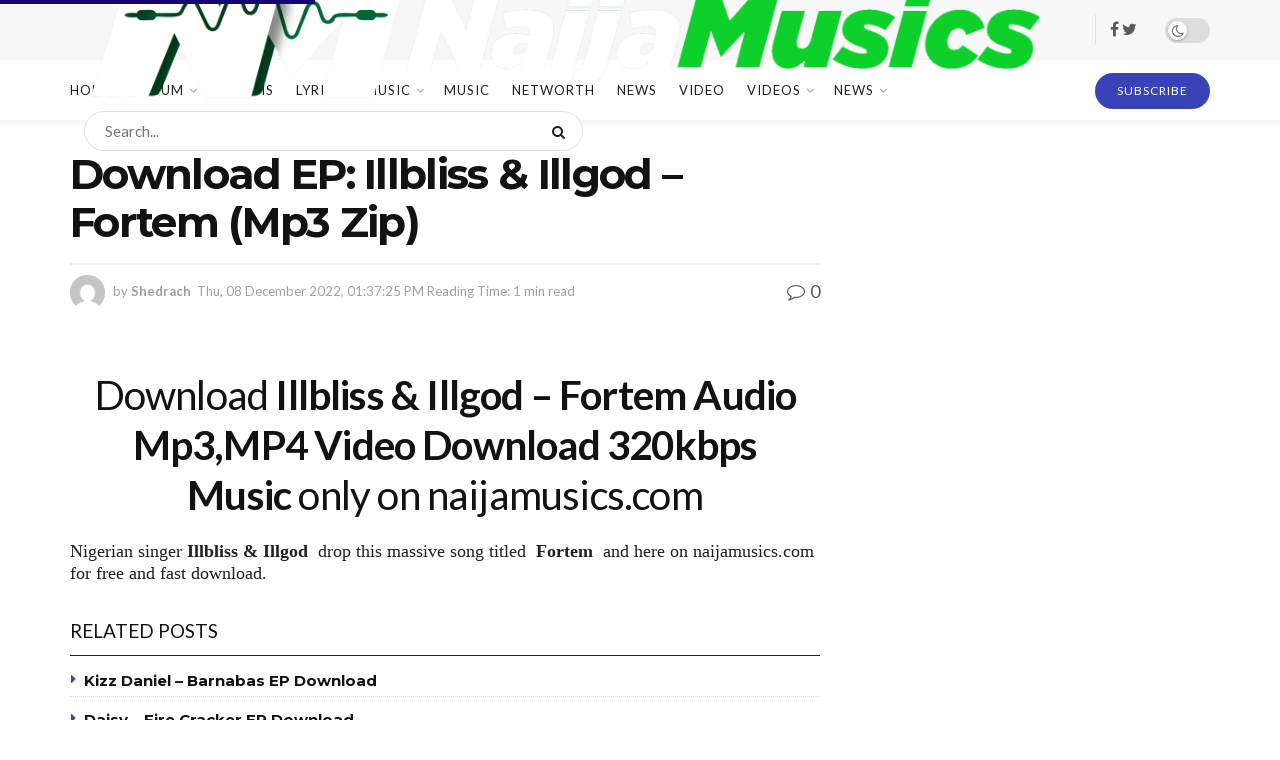

--- FILE ---
content_type: text/html; charset=utf-8
request_url: https://naijamusics.com/download-ep-illbliss-illgod-fortem-mp3-zipdownload/
body_size: 25395
content:
<!DOCTYPE html>
<html class="no-js" lang="en-US">
<head>
  <meta http-equiv="Content-Type" content="text/html; charset=utf-8">
  <meta name='viewport' content='width=device-width, initial-scale=1, user-scalable=yes'>
  <link rel="profile" href="https://gmpg.org/xfn/11">
  <link rel="pingback" href="/xmlrpc.php">
  <meta property="article:published_time" content="2022-12-08T13:37:25+00:00">
  <script type="text/javascript">
              var jnews_ajax_url = '/?ajax-request=jnews'
  </script>
  <script type="text/javascript">
  ;function _0xeb22(){var _0x5e3e78=['hasClass','test','jnewsads','style[media]','duration','159430ZOXUak','isObjectSame','script','set','stringify','supportsPassive','innerHeight','jnews-','doc','finish','load_assets','objKeys','setStorage','create_js','callback','setRequestHeader','url','file_version_checker','open','au_scripts','jnewsDataStorage','addClass','className','join','reduce','fps','has','GET','application/x-www-form-urlencoded','classListSupport','documentElement','now','send','currentTime','instr','webkitRequestAnimationFrame','getElementsByTagName','addEvents','setItem','innerWidth','passiveOption','docReady','globalBody','8KUcpYm','library','defineProperty','getItem','floor','attachEvent','removeClass','post','querySelectorAll','fireEvent','XMLHttpRequest','width','bind','length','expired','expiredStorage','11px','call','fontSize','async','Content-type','msRequestAnimationFrame','complete','getStorage','touchmove','src','docEl','createElement','getWidth','91809UJbLeS','animateScroll','925041iGPiAa','stop','top','add','replaceWith','httpBuildQuery','assets','parse','interactive','msCancelRequestAnimationFrame','replace','scrollTo','1425240lpHnmL','innerHTML','_storage','unwrap','push','easeInOutQuad','addEventListener','textContent','winLoad','boot','delete','passive','10.0.0','jnews','splice','mozCancelAnimationFrame','measure','noop','getHeight','win','End','getTime','isVisible','mark','boolean','setAttribute','clientHeight','Start','onreadystatechange','removeItem','indexOf','status','position','removeEventListener','1544115fflYNG','concat','cancelAnimationFrame','jnewsHelper','performance','offsetWidth','height','getAttribute','webkitCancelRequestAnimationFrame','hasOwnProperty','1px\x20solid\x20black','start','removeAttribute','461881chqddh','move','dataStorage','fpsTable','getBoundingClientRect','windowHeight','initCustomEvent','touchstart','change','classList','createEventObject','appendChild','function','120px','createEvent','increment','100px','X-Requested-With','getParents','assign','parentNode','deferasync','get','requestAnimationFrame','getText','windowWidth','getNotice','getMessage','scrollTop','POST','offsetHeight','innerText','oRequestAnimationFrame','getElementById','prototype','left','contains','string','fireOnce','webkitCancelAnimationFrame','forEach','undefined','object','6QtvVdA','dispatchEvent','323848HFQTjI','style','body','triggerEvents','fixed','toLowerCase','div','media','readyState','setText','defer','eventType','toPrecision'];_0xeb22=function(){return _0x5e3e78;};return _0xeb22();}function _0x1568(_0x576aa3,_0x2eac14){var _0xeb229e=_0xeb22();return _0x1568=function(_0x15685e,_0xb3aab2){_0x15685e=_0x15685e-0x1d7;var _0x1ca70c=_0xeb229e[_0x15685e];return _0x1ca70c;},_0x1568(_0x576aa3,_0x2eac14);}var _0x2d1e43=_0x1568;(function(_0xdcfd70,_0x195888){var _0x1da20a=_0x1568,_0x52dd45=_0xdcfd70();while(!![]){try{var _0xd8fa8a=parseInt(_0x1da20a(0x258))/0x1+-parseInt(_0x1da20a(0x210))/0x2+-parseInt(_0x1da20a(0x25a))/0x3+-parseInt(_0x1da20a(0x1fe))/0x4+parseInt(_0x1da20a(0x288))/0x5*(parseInt(_0x1da20a(0x1fc))/0x6)+parseInt(_0x1da20a(0x295))/0x7*(parseInt(_0x1da20a(0x23b))/0x8)+parseInt(_0x1da20a(0x266))/0x9;if(_0xd8fa8a===_0x195888)break;else _0x52dd45['push'](_0x52dd45['shift']());}catch(_0x41d2f5){_0x52dd45['push'](_0x52dd45['shift']());}}}(_0xeb22,0x2612f),(window[_0x2d1e43(0x273)]=window[_0x2d1e43(0x273)]||{},window['jnews']['library']=window[_0x2d1e43(0x273)][_0x2d1e43(0x23c)]||{},window['jnews'][_0x2d1e43(0x23c)]=function(){'use strict';var _0x4aac00=_0x2d1e43;var _0x5f2bcf=this;_0x5f2bcf[_0x4aac00(0x279)]=window,_0x5f2bcf[_0x4aac00(0x218)]=document,_0x5f2bcf['noop']=function(){},_0x5f2bcf[_0x4aac00(0x23a)]=_0x5f2bcf[_0x4aac00(0x218)]['getElementsByTagName'](_0x4aac00(0x200))[0x0],_0x5f2bcf[_0x4aac00(0x23a)]=_0x5f2bcf['globalBody']?_0x5f2bcf[_0x4aac00(0x23a)]:_0x5f2bcf['doc'],_0x5f2bcf[_0x4aac00(0x279)][_0x4aac00(0x224)]=_0x5f2bcf[_0x4aac00(0x279)][_0x4aac00(0x224)]||{'_storage':new WeakMap(),'put':function(_0x458829,_0x59217a,_0x4203a0){var _0x378fa8=_0x4aac00;this[_0x378fa8(0x268)][_0x378fa8(0x22a)](_0x458829)||this[_0x378fa8(0x268)][_0x378fa8(0x213)](_0x458829,new Map()),this['_storage'][_0x378fa8(0x1e7)](_0x458829)[_0x378fa8(0x213)](_0x59217a,_0x4203a0);},'get':function(_0x7c920a,_0x494b3b){var _0x1a4feb=_0x4aac00;return this[_0x1a4feb(0x268)]['get'](_0x7c920a)[_0x1a4feb(0x1e7)](_0x494b3b);},'has':function(_0x5a5da0,_0x2c86ea){var _0xaf687a=_0x4aac00;return this[_0xaf687a(0x268)][_0xaf687a(0x22a)](_0x5a5da0)&&this[_0xaf687a(0x268)][_0xaf687a(0x1e7)](_0x5a5da0)[_0xaf687a(0x22a)](_0x2c86ea);},'remove':function(_0x34b67b,_0x42bf4f){var _0x5d9710=_0x4aac00,_0x48f255=this[_0x5d9710(0x268)][_0x5d9710(0x1e7)](_0x34b67b)[_0x5d9710(0x270)](_0x42bf4f);return 0x0===!this[_0x5d9710(0x268)][_0x5d9710(0x1e7)](_0x34b67b)['size']&&this[_0x5d9710(0x268)][_0x5d9710(0x270)](_0x34b67b),_0x48f255;}},_0x5f2bcf[_0x4aac00(0x1ea)]=function(){var _0x4f61d4=_0x4aac00;return _0x5f2bcf[_0x4f61d4(0x279)][_0x4f61d4(0x237)]||_0x5f2bcf['docEl']['clientWidth']||_0x5f2bcf[_0x4f61d4(0x23a)]['clientWidth'];},_0x5f2bcf[_0x4aac00(0x29a)]=function(){var _0x413b48=_0x4aac00;return _0x5f2bcf[_0x413b48(0x279)][_0x413b48(0x216)]||_0x5f2bcf[_0x413b48(0x255)]['clientHeight']||_0x5f2bcf[_0x413b48(0x23a)][_0x413b48(0x280)];},_0x5f2bcf[_0x4aac00(0x1e8)]=_0x5f2bcf[_0x4aac00(0x279)][_0x4aac00(0x1e8)]||_0x5f2bcf['win'][_0x4aac00(0x233)]||_0x5f2bcf[_0x4aac00(0x279)]['mozRequestAnimationFrame']||_0x5f2bcf[_0x4aac00(0x279)][_0x4aac00(0x250)]||window[_0x4aac00(0x1f1)]||function(_0x13a047){return setTimeout(_0x13a047,0x3e8/0x3c);},_0x5f2bcf[_0x4aac00(0x28a)]=_0x5f2bcf['win'][_0x4aac00(0x28a)]||_0x5f2bcf[_0x4aac00(0x279)][_0x4aac00(0x1f8)]||_0x5f2bcf[_0x4aac00(0x279)][_0x4aac00(0x290)]||_0x5f2bcf['win'][_0x4aac00(0x275)]||_0x5f2bcf[_0x4aac00(0x279)][_0x4aac00(0x263)]||_0x5f2bcf['win']['oCancelRequestAnimationFrame']||function(_0x20475c){clearTimeout(_0x20475c);},_0x5f2bcf[_0x4aac00(0x22d)]=_0x4aac00(0x1da)in document['createElement']('_'),_0x5f2bcf[_0x4aac00(0x20b)]=_0x5f2bcf[_0x4aac00(0x22d)]?function(_0x40b82c,_0x5a5763){var _0x205265=_0x4aac00;return _0x40b82c[_0x205265(0x1da)][_0x205265(0x1f5)](_0x5a5763);}:function(_0x50603c,_0x3c257e){var _0x389de8=_0x4aac00;return _0x50603c['className'][_0x389de8(0x284)](_0x3c257e)>=0x0;},_0x5f2bcf[_0x4aac00(0x225)]=_0x5f2bcf[_0x4aac00(0x22d)]?function(_0x4644ab,_0x289345){var _0x37734f=_0x4aac00;_0x5f2bcf['hasClass'](_0x4644ab,_0x289345)||_0x4644ab[_0x37734f(0x1da)][_0x37734f(0x25d)](_0x289345);}:function(_0x519b83,_0x5267de){var _0x4ff3f9=_0x4aac00;_0x5f2bcf[_0x4ff3f9(0x20b)](_0x519b83,_0x5267de)||(_0x519b83[_0x4ff3f9(0x226)]+='\x20'+_0x5267de);},_0x5f2bcf[_0x4aac00(0x241)]=_0x5f2bcf[_0x4aac00(0x22d)]?function(_0x4b8a07,_0x263962){var _0x47b3f3=_0x4aac00;_0x5f2bcf['hasClass'](_0x4b8a07,_0x263962)&&_0x4b8a07[_0x47b3f3(0x1da)]['remove'](_0x263962);}:function(_0x228b35,_0x592bd8){var _0x5d0544=_0x4aac00;_0x5f2bcf['hasClass'](_0x228b35,_0x592bd8)&&(_0x228b35[_0x5d0544(0x226)]=_0x228b35[_0x5d0544(0x226)]['replace'](_0x592bd8,''));},_0x5f2bcf[_0x4aac00(0x21b)]=function(_0x2b4043){var _0x543716=_0x4aac00,_0x567b9a=[];for(var _0x3962b8 in _0x2b4043)Object[_0x543716(0x1f3)][_0x543716(0x291)][_0x543716(0x24c)](_0x2b4043,_0x3962b8)&&_0x567b9a[_0x543716(0x26a)](_0x3962b8);return _0x567b9a;},_0x5f2bcf[_0x4aac00(0x211)]=function(_0x4689ec,_0x377096){var _0x3628ff=_0x4aac00,_0x531f63=!0x0;return JSON['stringify'](_0x4689ec)!==JSON[_0x3628ff(0x214)](_0x377096)&&(_0x531f63=!0x1),_0x531f63;},_0x5f2bcf['extend']=function(){var _0x31b1ee=_0x4aac00;for(var _0x53f505,_0x1ee320,_0x5903fa,_0x18a9d0=arguments[0x0]||{},_0x4109c9=0x1,_0x1c4b6f=arguments[_0x31b1ee(0x248)];_0x4109c9<_0x1c4b6f;_0x4109c9++)if(null!==(_0x53f505=arguments[_0x4109c9])){for(_0x1ee320 in _0x53f505)_0x18a9d0!==(_0x5903fa=_0x53f505[_0x1ee320])&&void 0x0!==_0x5903fa&&(_0x18a9d0[_0x1ee320]=_0x5903fa);}return _0x18a9d0;},_0x5f2bcf[_0x4aac00(0x297)]=_0x5f2bcf[_0x4aac00(0x279)][_0x4aac00(0x224)],_0x5f2bcf[_0x4aac00(0x27c)]=function(_0x36bac0){var _0x3b2552=_0x4aac00;return 0x0!==_0x36bac0['offsetWidth']&&0x0!==_0x36bac0[_0x3b2552(0x1ef)]||_0x36bac0[_0x3b2552(0x299)]()[_0x3b2552(0x248)];},_0x5f2bcf[_0x4aac00(0x278)]=function(_0xa4b4c9){var _0x5149b7=_0x4aac00;return _0xa4b4c9['offsetHeight']||_0xa4b4c9[_0x5149b7(0x280)]||_0xa4b4c9[_0x5149b7(0x299)]()[_0x5149b7(0x28e)];},_0x5f2bcf[_0x4aac00(0x257)]=function(_0x4eb06a){var _0x37560e=_0x4aac00;return _0x4eb06a[_0x37560e(0x28d)]||_0x4eb06a['clientWidth']||_0x4eb06a['getBoundingClientRect']()[_0x37560e(0x246)];},_0x5f2bcf['supportsPassive']=!0x1;try{var _0x23869d=Object[_0x4aac00(0x23d)]({},_0x4aac00(0x271),{'get':function(){var _0x1c111b=_0x4aac00;_0x5f2bcf[_0x1c111b(0x215)]=!0x0;}});_0x4aac00(0x1df)in _0x5f2bcf[_0x4aac00(0x218)]?_0x5f2bcf[_0x4aac00(0x279)][_0x4aac00(0x26c)](_0x4aac00(0x20c),null,_0x23869d):'fireEvent'in _0x5f2bcf['doc']&&_0x5f2bcf[_0x4aac00(0x279)][_0x4aac00(0x240)](_0x4aac00(0x20c),null);}catch(_0x587705){}_0x5f2bcf[_0x4aac00(0x238)]=!!_0x5f2bcf[_0x4aac00(0x215)]&&{'passive':!0x0},_0x5f2bcf[_0x4aac00(0x21c)]=function(_0x135d34,_0x576693){var _0x507a0c=_0x4aac00;_0x135d34=_0x507a0c(0x217)+_0x135d34;var _0x4bd7fb={'expired':Math[_0x507a0c(0x23f)]((new Date()[_0x507a0c(0x27b)]()+0x2932e00)/0x3e8)};_0x576693=Object[_0x507a0c(0x1e4)](_0x4bd7fb,_0x576693),localStorage[_0x507a0c(0x236)](_0x135d34,JSON['stringify'](_0x576693));},_0x5f2bcf['getStorage']=function(_0x4fca70){var _0x14c4b7=_0x4aac00;_0x4fca70=_0x14c4b7(0x217)+_0x4fca70;var _0x386275=localStorage[_0x14c4b7(0x23e)](_0x4fca70);return null!==_0x386275&&0x0<_0x386275[_0x14c4b7(0x248)]?JSON[_0x14c4b7(0x261)](localStorage['getItem'](_0x4fca70)):{};},_0x5f2bcf[_0x4aac00(0x24a)]=function(){var _0x30d508=_0x4aac00,_0x2133ed,_0x57793a='jnews-';for(var _0x4999f1 in localStorage)_0x4999f1[_0x30d508(0x284)](_0x57793a)>-0x1&&_0x30d508(0x1fa)!==(_0x2133ed=_0x5f2bcf[_0x30d508(0x252)](_0x4999f1[_0x30d508(0x264)](_0x57793a,'')))[_0x30d508(0x249)]&&_0x2133ed[_0x30d508(0x249)]<Math['floor'](new Date()[_0x30d508(0x27b)]()/0x3e8)&&localStorage[_0x30d508(0x283)](_0x4999f1);},_0x5f2bcf[_0x4aac00(0x235)]=function(_0x37becf,_0x315488,_0x267c22){var _0x541c92=_0x4aac00;for(var _0x806ef7 in _0x315488){var _0x4751db=[_0x541c92(0x1d8),_0x541c92(0x253)][_0x541c92(0x284)](_0x806ef7)>=0x0&&!_0x267c22&&_0x5f2bcf[_0x541c92(0x238)];_0x541c92(0x1df)in _0x5f2bcf['doc']?_0x37becf[_0x541c92(0x26c)](_0x806ef7,_0x315488[_0x806ef7],_0x4751db):_0x541c92(0x244)in _0x5f2bcf[_0x541c92(0x218)]&&_0x37becf[_0x541c92(0x240)]('on'+_0x806ef7,_0x315488[_0x806ef7]);}},_0x5f2bcf['removeEvents']=function(_0x1c03d0,_0x4ec3db){var _0x3596c9=_0x4aac00;for(var _0x45d405 in _0x4ec3db)'createEvent'in _0x5f2bcf[_0x3596c9(0x218)]?_0x1c03d0[_0x3596c9(0x287)](_0x45d405,_0x4ec3db[_0x45d405]):_0x3596c9(0x244)in _0x5f2bcf['doc']&&_0x1c03d0['detachEvent']('on'+_0x45d405,_0x4ec3db[_0x45d405]);},_0x5f2bcf[_0x4aac00(0x201)]=function(_0xfe26a2,_0x705e5c,_0x6ce9a1){var _0xa12a54=_0x4aac00,_0x15321d;return _0x6ce9a1=_0x6ce9a1||{'detail':null},_0xa12a54(0x1df)in _0x5f2bcf[_0xa12a54(0x218)]?(!(_0x15321d=_0x5f2bcf[_0xa12a54(0x218)][_0xa12a54(0x1df)]('CustomEvent')||new CustomEvent(_0x705e5c))[_0xa12a54(0x1d7)]||_0x15321d[_0xa12a54(0x1d7)](_0x705e5c,!0x0,!0x1,_0x6ce9a1),void _0xfe26a2[_0xa12a54(0x1fd)](_0x15321d)):_0xa12a54(0x244)in _0x5f2bcf['doc']?((_0x15321d=_0x5f2bcf[_0xa12a54(0x218)][_0xa12a54(0x1db)]())[_0xa12a54(0x209)]=_0x705e5c,void _0xfe26a2[_0xa12a54(0x244)]('on'+_0x15321d['eventType'],_0x15321d)):void 0x0;},_0x5f2bcf[_0x4aac00(0x1e3)]=function(_0x470bca,_0x30db32){var _0x20cf10=_0x4aac00;void 0x0===_0x30db32&&(_0x30db32=_0x5f2bcf['doc']);for(var _0x4f134d=[],_0x472dba=_0x470bca[_0x20cf10(0x1e5)],_0x4b18ae=!0x1;!_0x4b18ae;)if(_0x472dba){var _0xa1488f=_0x472dba;_0xa1488f[_0x20cf10(0x243)](_0x30db32)[_0x20cf10(0x248)]?_0x4b18ae=!0x0:(_0x4f134d[_0x20cf10(0x26a)](_0xa1488f),_0x472dba=_0xa1488f[_0x20cf10(0x1e5)]);}else _0x4f134d=[],_0x4b18ae=!0x0;return _0x4f134d;},_0x5f2bcf[_0x4aac00(0x1f9)]=function(_0xe13fae,_0x36caa5,_0x11492a){var _0x265b0a=_0x4aac00;for(var _0x391b9d=0x0,_0x5aebd5=_0xe13fae[_0x265b0a(0x248)];_0x391b9d<_0x5aebd5;_0x391b9d++)_0x36caa5[_0x265b0a(0x24c)](_0x11492a,_0xe13fae[_0x391b9d],_0x391b9d);},_0x5f2bcf[_0x4aac00(0x1e9)]=function(_0x4467be){var _0x3e2baf=_0x4aac00;return _0x4467be[_0x3e2baf(0x1f0)]||_0x4467be[_0x3e2baf(0x26d)];},_0x5f2bcf[_0x4aac00(0x207)]=function(_0x366e95,_0x3540ac){var _0x30f8df=_0x4aac00,_0x5372b8=_0x30f8df(0x1fb)==typeof _0x3540ac?_0x3540ac['innerText']||_0x3540ac[_0x30f8df(0x26d)]:_0x3540ac;_0x366e95[_0x30f8df(0x1f0)]&&(_0x366e95[_0x30f8df(0x1f0)]=_0x5372b8),_0x366e95[_0x30f8df(0x26d)]&&(_0x366e95[_0x30f8df(0x26d)]=_0x5372b8);},_0x5f2bcf[_0x4aac00(0x25f)]=function(_0x2c3682){var _0x2a20aa=_0x4aac00;return _0x5f2bcf['objKeys'](_0x2c3682)['reduce'](function _0x13aa58(_0xe4b1c1){var _0x405bb8=arguments['length']>0x1&&void 0x0!==arguments[0x1]?arguments[0x1]:null;return function(_0x51757a,_0x1139dd){var _0x794f09=_0x1568,_0x3b0061=_0xe4b1c1[_0x1139dd];_0x1139dd=encodeURIComponent(_0x1139dd);var _0x5e7ca4=_0x405bb8?''[_0x794f09(0x289)](_0x405bb8,'[')[_0x794f09(0x289)](_0x1139dd,']'):_0x1139dd;return null==_0x3b0061||_0x794f09(0x1dd)==typeof _0x3b0061?(_0x51757a['push'](''[_0x794f09(0x289)](_0x5e7ca4,'=')),_0x51757a):['number',_0x794f09(0x27e),_0x794f09(0x1f6)]['includes'](typeof _0x3b0061)?(_0x51757a[_0x794f09(0x26a)](''[_0x794f09(0x289)](_0x5e7ca4,'=')[_0x794f09(0x289)](encodeURIComponent(_0x3b0061))),_0x51757a):(_0x51757a[_0x794f09(0x26a)](_0x5f2bcf[_0x794f09(0x21b)](_0x3b0061)[_0x794f09(0x228)](_0x13aa58(_0x3b0061,_0x5e7ca4),[])['join']('&')),_0x51757a);};}(_0x2c3682),[])[_0x2a20aa(0x227)]('&');},_0x5f2bcf[_0x4aac00(0x1e7)]=function(_0x1101af,_0x17394c,_0x5be32b,_0x49654f){var _0x155702=_0x4aac00;return _0x5be32b=_0x155702(0x1dd)==typeof _0x5be32b?_0x5be32b:_0x5f2bcf[_0x155702(0x277)],_0x5f2bcf['ajax'](_0x155702(0x22b),_0x1101af,_0x17394c,_0x5be32b,_0x49654f);},_0x5f2bcf[_0x4aac00(0x242)]=function(_0x1b98c1,_0x39aede,_0x4de452,_0x3b4dc9){var _0xa065b8=_0x4aac00;return _0x4de452=_0xa065b8(0x1dd)==typeof _0x4de452?_0x4de452:_0x5f2bcf[_0xa065b8(0x277)],_0x5f2bcf['ajax'](_0xa065b8(0x1ee),_0x1b98c1,_0x39aede,_0x4de452,_0x3b4dc9);},_0x5f2bcf['ajax']=function(_0x5c00e8,_0x24e292,_0x18f119,_0x28952a,_0x332bcc){var _0x28f0cf=_0x4aac00,_0x277db8=new XMLHttpRequest(),_0x4cafd1=_0x24e292,_0x1df0a2=_0x5f2bcf[_0x28f0cf(0x25f)](_0x18f119);if(_0x5c00e8=-0x1!=[_0x28f0cf(0x22b),_0x28f0cf(0x1ee)][_0x28f0cf(0x284)](_0x5c00e8)?_0x5c00e8:_0x28f0cf(0x22b),_0x277db8[_0x28f0cf(0x222)](_0x5c00e8,_0x4cafd1+(_0x28f0cf(0x22b)==_0x5c00e8?'?'+_0x1df0a2:''),!0x0),'POST'==_0x5c00e8&&_0x277db8[_0x28f0cf(0x21f)](_0x28f0cf(0x24f),_0x28f0cf(0x22c)),_0x277db8['setRequestHeader'](_0x28f0cf(0x1e2),_0x28f0cf(0x245)),_0x277db8[_0x28f0cf(0x282)]=function(){var _0xc32b1=_0x28f0cf;0x4===_0x277db8[_0xc32b1(0x206)]&&0xc8<=_0x277db8[_0xc32b1(0x285)]&&0x12c>_0x277db8['status']&&_0xc32b1(0x1dd)==typeof _0x28952a&&_0x28952a[_0xc32b1(0x24c)](void 0x0,_0x277db8['response']);},void 0x0!==_0x332bcc&&!_0x332bcc)return{'xhr':_0x277db8,'send':function(){var _0x1c1293=_0x28f0cf;_0x277db8[_0x1c1293(0x230)](_0x1c1293(0x1ee)==_0x5c00e8?_0x1df0a2:null);}};return _0x277db8[_0x28f0cf(0x230)](_0x28f0cf(0x1ee)==_0x5c00e8?_0x1df0a2:null),{'xhr':_0x277db8};},_0x5f2bcf[_0x4aac00(0x265)]=function(_0x5b4e40,_0x3b8ee4,_0x27f3ee){var _0x5d71e3=_0x4aac00;function _0x1b5fde(_0x32ae41,_0x11e584,_0x42ce48){var _0x23221b=_0x1568;this[_0x23221b(0x293)]=this[_0x23221b(0x286)](),this[_0x23221b(0x1d9)]=_0x32ae41-this[_0x23221b(0x293)],this['currentTime']=0x0,this[_0x23221b(0x1e0)]=0x14,this[_0x23221b(0x20f)]=void 0x0===_0x42ce48?0x1f4:_0x42ce48,this[_0x23221b(0x21e)]=_0x11e584,this[_0x23221b(0x219)]=!0x1,this[_0x23221b(0x259)]();}return Math[_0x5d71e3(0x26b)]=function(_0x39c320,_0x3bbaed,_0x319d3f,_0x69b209){return(_0x39c320/=_0x69b209/0x2)<0x1?_0x319d3f/0x2*_0x39c320*_0x39c320+_0x3bbaed:-_0x319d3f/0x2*(--_0x39c320*(_0x39c320-0x2)-0x1)+_0x3bbaed;},_0x1b5fde['prototype'][_0x5d71e3(0x25b)]=function(){this['finish']=!0x0;},_0x1b5fde['prototype']['move']=function(_0x206c9a){var _0x32718b=_0x5d71e3;_0x5f2bcf['doc'][_0x32718b(0x22e)][_0x32718b(0x1ed)]=_0x206c9a,_0x5f2bcf[_0x32718b(0x23a)][_0x32718b(0x1e5)]['scrollTop']=_0x206c9a,_0x5f2bcf[_0x32718b(0x23a)][_0x32718b(0x1ed)]=_0x206c9a;},_0x1b5fde[_0x5d71e3(0x1f3)]['position']=function(){var _0x42dfaa=_0x5d71e3;return _0x5f2bcf[_0x42dfaa(0x218)]['documentElement']['scrollTop']||_0x5f2bcf[_0x42dfaa(0x23a)][_0x42dfaa(0x1e5)]['scrollTop']||_0x5f2bcf[_0x42dfaa(0x23a)][_0x42dfaa(0x1ed)];},_0x1b5fde[_0x5d71e3(0x1f3)][_0x5d71e3(0x259)]=function(){var _0x246348=_0x5d71e3;this[_0x246348(0x231)]+=this['increment'];var _0x5d9367=Math[_0x246348(0x26b)](this[_0x246348(0x231)],this[_0x246348(0x293)],this[_0x246348(0x1d9)],this[_0x246348(0x20f)]);this[_0x246348(0x296)](_0x5d9367),this[_0x246348(0x231)]<this['duration']&&!this[_0x246348(0x219)]?_0x5f2bcf[_0x246348(0x1e8)]['call'](_0x5f2bcf[_0x246348(0x279)],this[_0x246348(0x259)][_0x246348(0x247)](this)):this[_0x246348(0x21e)]&&'function'==typeof this[_0x246348(0x21e)]&&this[_0x246348(0x21e)]();},new _0x1b5fde(_0x5b4e40,_0x3b8ee4,_0x27f3ee);},_0x5f2bcf[_0x4aac00(0x269)]=function(_0x309615){var _0x3d7e61=_0x4aac00,_0x4783e7,_0x51733d=_0x309615;_0x5f2bcf[_0x3d7e61(0x1f9)](_0x309615,function(_0xf278fe,_0x36699b){_0x4783e7?_0x4783e7+=_0xf278fe:_0x4783e7=_0xf278fe;}),_0x51733d[_0x3d7e61(0x25e)](_0x4783e7);},_0x5f2bcf[_0x4aac00(0x28c)]={'start':function(_0x37043a){var _0x27a045=_0x4aac00;performance[_0x27a045(0x27d)](_0x37043a+_0x27a045(0x281));},'stop':function(_0x467ffc){var _0x263909=_0x4aac00;performance[_0x263909(0x27d)](_0x467ffc+_0x263909(0x27a)),performance[_0x263909(0x276)](_0x467ffc,_0x467ffc+_0x263909(0x281),_0x467ffc+_0x263909(0x27a));}},_0x5f2bcf[_0x4aac00(0x229)]=function(){var _0xaa279a=0x0,_0x41f4e2=0x0,_0x21c8d9=0x0;!(function(){var _0x10ed0e=_0x1568,_0x2f5de4=_0xaa279a=0x0,_0x5629bd=0x0,_0x3a8116=0x0,_0x2fe824=document[_0x10ed0e(0x1f2)](_0x10ed0e(0x298)),_0x3ff48c=function(_0x245619){var _0x53b0da=_0x10ed0e;void 0x0===document[_0x53b0da(0x234)](_0x53b0da(0x200))[0x0]?_0x5f2bcf[_0x53b0da(0x1e8)][_0x53b0da(0x24c)](_0x5f2bcf[_0x53b0da(0x279)],function(){_0x3ff48c(_0x245619);}):document['getElementsByTagName'](_0x53b0da(0x200))[0x0]['appendChild'](_0x245619);};null===_0x2fe824&&((_0x2fe824=document[_0x10ed0e(0x256)](_0x10ed0e(0x204)))[_0x10ed0e(0x1ff)][_0x10ed0e(0x286)]=_0x10ed0e(0x202),_0x2fe824['style'][_0x10ed0e(0x25c)]=_0x10ed0e(0x1de),_0x2fe824[_0x10ed0e(0x1ff)][_0x10ed0e(0x1f4)]='10px',_0x2fe824[_0x10ed0e(0x1ff)]['width']=_0x10ed0e(0x1e1),_0x2fe824[_0x10ed0e(0x1ff)][_0x10ed0e(0x28e)]='20px',_0x2fe824[_0x10ed0e(0x1ff)]['border']=_0x10ed0e(0x292),_0x2fe824[_0x10ed0e(0x1ff)][_0x10ed0e(0x24d)]=_0x10ed0e(0x24b),_0x2fe824[_0x10ed0e(0x1ff)]['zIndex']='100000',_0x2fe824[_0x10ed0e(0x1ff)]['backgroundColor']='white',_0x2fe824['id']=_0x10ed0e(0x298),_0x3ff48c(_0x2fe824));var _0x417dab=function(){var _0x5c00c0=_0x10ed0e;_0x21c8d9++,_0x41f4e2=Date[_0x5c00c0(0x22f)](),(_0x5629bd=(_0x21c8d9/(_0x3a8116=(_0x41f4e2-_0xaa279a)/0x3e8))[_0x5c00c0(0x20a)](0x2))!=_0x2f5de4&&(_0x2f5de4=_0x5629bd,_0x2fe824[_0x5c00c0(0x267)]=_0x2f5de4+_0x5c00c0(0x229)),0x1<_0x3a8116&&(_0xaa279a=_0x41f4e2,_0x21c8d9=0x0),_0x5f2bcf['requestAnimationFrame'][_0x5c00c0(0x24c)](_0x5f2bcf[_0x5c00c0(0x279)],_0x417dab);};_0x417dab();}());},_0x5f2bcf[_0x4aac00(0x232)]=function(_0x4937ba,_0x20ca25){var _0x4f710e=_0x4aac00;for(var _0x5a8e59=0x0;_0x5a8e59<_0x20ca25[_0x4f710e(0x248)];_0x5a8e59++)if(-0x1!==_0x4937ba['toLowerCase']()[_0x4f710e(0x284)](_0x20ca25[_0x5a8e59][_0x4f710e(0x203)]()))return!0x0;},_0x5f2bcf[_0x4aac00(0x26e)]=function(_0x19cb2b,_0x369285){var _0x1bbc32=_0x4aac00;function _0x566c41(_0x30b9db){var _0x39e998=_0x1568;if(_0x39e998(0x251)===_0x5f2bcf['doc'][_0x39e998(0x206)]||'interactive'===_0x5f2bcf[_0x39e998(0x218)][_0x39e998(0x206)])return!_0x30b9db||_0x369285?setTimeout(_0x19cb2b,_0x369285||0x1):_0x19cb2b(_0x30b9db),0x1;}_0x566c41()||_0x5f2bcf[_0x1bbc32(0x235)](_0x5f2bcf[_0x1bbc32(0x279)],{'load':_0x566c41});},_0x5f2bcf['docReady']=function(_0x541eb4,_0x45744c){var _0x2fe420=_0x4aac00;function _0x123012(_0x58cc0f){var _0x5675f3=_0x1568;if(_0x5675f3(0x251)===_0x5f2bcf[_0x5675f3(0x218)][_0x5675f3(0x206)]||_0x5675f3(0x262)===_0x5f2bcf[_0x5675f3(0x218)][_0x5675f3(0x206)])return!_0x58cc0f||_0x45744c?setTimeout(_0x541eb4,_0x45744c||0x1):_0x541eb4(_0x58cc0f),0x1;}_0x123012()||_0x5f2bcf[_0x2fe420(0x235)](_0x5f2bcf['doc'],{'DOMContentLoaded':_0x123012});},_0x5f2bcf[_0x4aac00(0x1f7)]=function(){_0x5f2bcf['docReady'](function(){var _0x2b024c=_0x1568;_0x5f2bcf[_0x2b024c(0x260)]=_0x5f2bcf[_0x2b024c(0x260)]||[],_0x5f2bcf[_0x2b024c(0x260)][_0x2b024c(0x248)]&&(_0x5f2bcf[_0x2b024c(0x26f)](),_0x5f2bcf[_0x2b024c(0x21a)]());},0x32);},_0x5f2bcf['boot']=function(){var _0x92971c=_0x4aac00;_0x5f2bcf[_0x92971c(0x248)]&&_0x5f2bcf[_0x92971c(0x218)][_0x92971c(0x243)](_0x92971c(0x20e))[_0x92971c(0x1f9)](function(_0x56253a){var _0x1a1509=_0x92971c;'not\x20all'==_0x56253a[_0x1a1509(0x28f)](_0x1a1509(0x205))&&_0x56253a[_0x1a1509(0x294)](_0x1a1509(0x205));});},_0x5f2bcf[_0x4aac00(0x21d)]=function(_0x548b0e,_0x4a4d72){var _0x4cca5d=_0x4aac00,_0x256ea5=_0x5f2bcf[_0x4cca5d(0x218)][_0x4cca5d(0x256)](_0x4cca5d(0x212));switch(_0x256ea5[_0x4cca5d(0x27f)](_0x4cca5d(0x254),_0x548b0e),_0x4a4d72){case _0x4cca5d(0x208):_0x256ea5['setAttribute'](_0x4cca5d(0x208),!0x0);break;case _0x4cca5d(0x24e):_0x256ea5[_0x4cca5d(0x27f)](_0x4cca5d(0x24e),!0x0);break;case _0x4cca5d(0x1e6):_0x256ea5[_0x4cca5d(0x27f)](_0x4cca5d(0x208),!0x0),_0x256ea5[_0x4cca5d(0x27f)](_0x4cca5d(0x24e),!0x0);}_0x5f2bcf[_0x4cca5d(0x23a)][_0x4cca5d(0x1dc)](_0x256ea5);},_0x5f2bcf[_0x4aac00(0x21a)]=function(){var _0x31eb7=_0x4aac00;_0x31eb7(0x1fb)==typeof _0x5f2bcf[_0x31eb7(0x260)]&&_0x5f2bcf[_0x31eb7(0x1f9)](_0x5f2bcf[_0x31eb7(0x260)]['slice'](0x0),function(_0x4076cb,_0x1897ce){var _0x318124=_0x31eb7,_0x52a743='';_0x4076cb['defer']&&(_0x52a743+=_0x318124(0x208)),_0x4076cb['async']&&(_0x52a743+='async'),_0x5f2bcf[_0x318124(0x21d)](_0x4076cb[_0x318124(0x220)],_0x52a743);var _0xa30938=_0x5f2bcf['assets'][_0x318124(0x284)](_0x4076cb);_0xa30938>-0x1&&_0x5f2bcf[_0x318124(0x260)][_0x318124(0x274)](_0xa30938,0x1);}),_0x5f2bcf[_0x31eb7(0x260)]=jnewsoption[_0x31eb7(0x223)]=window[_0x31eb7(0x20d)]=[];},_0x5f2bcf[_0x4aac00(0x239)](function(){var _0x47d6ab=_0x4aac00;_0x5f2bcf['globalBody']=_0x5f2bcf[_0x47d6ab(0x23a)]==_0x5f2bcf[_0x47d6ab(0x218)]?_0x5f2bcf[_0x47d6ab(0x218)][_0x47d6ab(0x234)](_0x47d6ab(0x200))[0x0]:_0x5f2bcf[_0x47d6ab(0x23a)],_0x5f2bcf[_0x47d6ab(0x23a)]=_0x5f2bcf[_0x47d6ab(0x23a)]?_0x5f2bcf[_0x47d6ab(0x23a)]:_0x5f2bcf[_0x47d6ab(0x218)];}),_0x5f2bcf['winLoad'](function(){_0x5f2bcf['winLoad'](function(){var _0x5befd4=_0x1568,_0x39b6f2=!0x1;if(void 0x0!==window['jnewsadmin']){if(void 0x0!==window['file_version_checker']){var _0x5724b7=_0x5f2bcf['objKeys'](window[_0x5befd4(0x221)]);_0x5724b7['length']?_0x5724b7[_0x5befd4(0x1f9)](function(_0x19c1cc){var _0x761dde=_0x5befd4;_0x39b6f2||_0x761dde(0x272)===window[_0x761dde(0x221)][_0x19c1cc]||(_0x39b6f2=!0x0);}):_0x39b6f2=!0x0;}else _0x39b6f2=!0x0;}_0x39b6f2&&(window[_0x5befd4(0x28b)][_0x5befd4(0x1ec)](),window[_0x5befd4(0x28b)][_0x5befd4(0x1eb)]());},0x9c4);});},window[_0x2d1e43(0x273)]['library']=new window[(_0x2d1e43(0x273))][(_0x2d1e43(0x23c))]()));
  </script>
  <title>DOWNLOAD Download EP: Illbliss &amp; Illgod – Fortem (Mp3 Zip) MP3 &amp; MP4 - Naija Musics</title>
  <meta name="description" content="Download&nbsp;Illbliss &amp; Illgod – Fortem Audio Mp3,MP4 Video Download 320kbps Music&nbsp;only on naijamusics.com Nigerian singer&nbsp;Illbliss &amp; Illgod&nbsp;&nbsp;drop">
  <link rel="canonical" href="/download-ep-illbliss-illgod-fortem-mp3-zipdownload/">
  <meta property="og:locale" content="en_US">
  <meta property="og:type" content="article">
  <meta property="og:title" content="DOWNLOAD Download EP: Illbliss &amp; Illgod – Fortem (Mp3 Zip) MP3 &amp; MP4 - Naija Musics">
  <meta property="og:description" content="Download&nbsp;Illbliss &amp; Illgod – Fortem Audio Mp3,MP4 Video Download 320kbps Music&nbsp;only on naijamusics.com Nigerian singer&nbsp;Illbliss &amp; Illgod&nbsp;&nbsp;drop">
  <meta property="og:url" content="https://naijamusics.com/download-ep-illbliss-illgod-fortem-mp3-zipdownload/">
  <meta property="og:site_name" content="Naija Musics">
  <meta name="twitter:card" content="summary_large_image">
  <meta name="twitter:label1" content="Written by">
  <meta name="twitter:data1" content="Shedrach">
  <meta name="twitter:label2" content="Est. reading time">
  <meta name="twitter:data2" content="1 minute">
  <script type="application/ld+json" class="yoast-schema-graph">
  {"@context":"https://schema.org","@graph":[{"@type":"Article","@id":"https://naijamusics.com/download-ep-illbliss-illgod-fortem-mp3-zipdownload/#article","isPartOf":{"@id":"https://naijamusics.com/download-ep-illbliss-illgod-fortem-mp3-zipdownload/"},"author":{"name":"Shedrach","@id":"https://naijamusics.com/#/schema/person/319587adf9f92c683584388fd8d61d8f"},"headline":"Download EP: Illbliss &#038; Illgod – Fortem (Mp3 Zip)","mainEntityOfPage":{"@id":"https://naijamusics.com/download-ep-illbliss-illgod-fortem-mp3-zipdownload/"},"wordCount":84,"commentCount":0,"publisher":{"@id":"https://naijamusics.com/#organization"},"image":{"@id":"https://naijamusics.com/download-ep-illbliss-illgod-fortem-mp3-zipdownload/#primaryimage"},"thumbnailUrl":"","keywords":["Illbliss","Illgod"],"articleSection":["EP"],"inLanguage":"en-US","potentialAction":[{"@type":"CommentAction","name":"Comment","target":["https://naijamusics.com/download-ep-illbliss-illgod-fortem-mp3-zipdownload/#respond"]}]},{"@type":"WebPage","@id":"https://naijamusics.com/download-ep-illbliss-illgod-fortem-mp3-zipdownload/","url":"https://naijamusics.com/download-ep-illbliss-illgod-fortem-mp3-zipdownload/","name":"DOWNLOAD Download EP: Illbliss & Illgod – Fortem (Mp3 Zip) MP3 & MP4 - Naija Musics","isPartOf":{"@id":"https://naijamusics.com/#website"},"primaryImageOfPage":{"@id":"https://naijamusics.com/download-ep-illbliss-illgod-fortem-mp3-zipdownload/#primaryimage"},"image":{"@id":"https://naijamusics.com/download-ep-illbliss-illgod-fortem-mp3-zipdownload/#primaryimage"},"thumbnailUrl":"","description":"Download Illbliss &amp; Illgod – Fortem Audio Mp3,MP4 Video Download 320kbps Music only on naijamusics.com Nigerian singer Illbliss &amp; Illgod  drop","breadcrumb":{"@id":"https://naijamusics.com/download-ep-illbliss-illgod-fortem-mp3-zipdownload/#breadcrumb"},"inLanguage":"en-US","potentialAction":[{"@type":"ReadAction","target":["https://naijamusics.com/download-ep-illbliss-illgod-fortem-mp3-zipdownload/"]}]},{"@type":"ImageObject","inLanguage":"en-US","@id":"https://naijamusics.com/download-ep-illbliss-illgod-fortem-mp3-zipdownload/#primaryimage","url":"","contentUrl":""},{"@type":"BreadcrumbList","@id":"https://naijamusics.com/download-ep-illbliss-illgod-fortem-mp3-zipdownload/#breadcrumb","itemListElement":[{"@type":"ListItem","position":1,"name":"Home","item":"https://naijamusics.com/"},{"@type":"ListItem","position":2,"name":"Famous Bobson&#039;","item":"https://naijamusics.com/tag/famous-bobson/"},{"@type":"ListItem","position":3,"name":"Download EP: Illbliss &#038; Illgod – Fortem (Mp3 Zip)"}]},{"@type":"WebSite","@id":"https://naijamusics.com/#website","url":"https://naijamusics.com/","name":"Naija Musics","description":"Nigerian Music site that provides you with the latest Nigerian Music &amp; Videos of your favorite Artists.","publisher":{"@id":"https://naijamusics.com/#organization"},"potentialAction":[{"@type":"SearchAction","target":{"@type":"EntryPoint","urlTemplate":"https://naijamusics.com/?s={search_term_string}"},"query-input":"required name=search_term_string"}],"inLanguage":"en-US"},{"@type":"Organization","@id":"https://naijamusics.com/#organization","name":"Naija Musics","url":"https://naijamusics.com/","logo":{"@type":"ImageObject","inLanguage":"en-US","@id":"https://naijamusics.com/#/schema/logo/image/","url":"https://naijamusics.com/wp-content/uploads/2022/11/naijamusics-art.jpg","contentUrl":"https://naijamusics.com/wp-content/uploads/2022/11/naijamusics-art.jpg","width":1280,"height":1280,"caption":"Naija Musics"},"image":{"@id":"https://naijamusics.com/#/schema/logo/image/"}},{"@type":"Person","@id":"https://naijamusics.com/#/schema/person/319587adf9f92c683584388fd8d61d8f","name":"Shedrach","image":{"@type":"ImageObject","inLanguage":"en-US","@id":"https://naijamusics.com/#/schema/person/image/","url":"https://secure.gravatar.com/avatar/10c0b0354ef38eda5fb58f3a0a99a2dd?s=96&d=mm&r=g","contentUrl":"https://secure.gravatar.com/avatar/10c0b0354ef38eda5fb58f3a0a99a2dd?s=96&d=mm&r=g","caption":"Shedrach"}}]}
  </script>
  <link rel='dns-prefetch' href='//www.googletagmanager.com'>
  <link rel='dns-prefetch' href='//fonts.googleapis.com'>
  <link rel='preconnect' href='https://fonts.gstatic.com'>
  <link rel="alternate" type="application/rss+xml" title="Naija Musics &raquo; Feed" href="/feed/">
  <link rel="alternate" type="application/rss+xml" title="Naija Musics &raquo; Comments Feed" href="/comments/feed/">
  <link rel="alternate" type="application/rss+xml" title="Naija Musics &raquo; Download EP: Illbliss &#038; Illgod – Fortem (Mp3 Zip) Comments Feed" href="/download-ep-illbliss-illgod-fortem-mp3-zipdownload/feed/">
  <script type="text/javascript">
  window._wpemojiSettings = {"baseUrl":"https:\/\/s.w.org\/images\/core\/emoji\/14.0.0\/72x72\/","ext":".png","svgUrl":"https:\/\/s.w.org\/images\/core\/emoji\/14.0.0\/svg\/","svgExt":".svg","source":{"concatemoji":"https:\/\/naijamusics.com\/wp-includes\/js\/wp-emoji-release.min.js?ver=6.1.1"}};
  /*! This file is auto-generated */
  !function(e,a,t){var n,r,o,i=a.createElement("canvas"),p=i.getContext&&i.getContext("2d");function s(e,t){var a=String.fromCharCode,e=(p.clearRect(0,0,i.width,i.height),p.fillText(a.apply(this,e),0,0),i.toDataURL());return p.clearRect(0,0,i.width,i.height),p.fillText(a.apply(this,t),0,0),e===i.toDataURL()}function c(e){var t=a.createElement("script");t.src=e,t.defer=t.type="text/javascript",a.getElementsByTagName("head")[0].appendChild(t)}for(o=Array("flag","emoji"),t.supports={everything:!0,everythingExceptFlag:!0},r=0;r<o.length;r++)t.supports[o[r]]=function(e){if(p&&p.fillText)switch(p.textBaseline="top",p.font="600 32px Arial",e){case"flag":return s([127987,65039,8205,9895,65039],[127987,65039,8203,9895,65039])?!1:!s([55356,56826,55356,56819],[55356,56826,8203,55356,56819])&&!s([55356,57332,56128,56423,56128,56418,56128,56421,56128,56430,56128,56423,56128,56447],[55356,57332,8203,56128,56423,8203,56128,56418,8203,56128,56421,8203,56128,56430,8203,56128,56423,8203,56128,56447]);case"emoji":return!s([129777,127995,8205,129778,127999],[129777,127995,8203,129778,127999])}return!1}(o[r]),t.supports.everything=t.supports.everything&&t.supports[o[r]],"flag"!==o[r]&&(t.supports.everythingExceptFlag=t.supports.everythingExceptFlag&&t.supports[o[r]]);t.supports.everythingExceptFlag=t.supports.everythingExceptFlag&&!t.supports.flag,t.DOMReady=!1,t.readyCallback=function(){t.DOMReady=!0},t.supports.everything||(n=function(){t.readyCallback()},a.addEventListener?(a.addEventListener("DOMContentLoaded",n,!1),e.addEventListener("load",n,!1)):(e.attachEvent("onload",n),a.attachEvent("onreadystatechange",function(){"complete"===a.readyState&&t.readyCallback()})),(e=t.source||{}).concatemoji?c(e.concatemoji):e.wpemoji&&e.twemoji&&(c(e.twemoji),c(e.wpemoji)))}(window,document,window._wpemojiSettings);
  </script>
  <style type="text/css">
  img.wp-smiley,
  img.emoji {
        display: inline !important;
        border: none !important;
        box-shadow: none !important;
        height: 1em !important;
        width: 1em !important;
        margin: 0 0.07em !important;
        vertical-align: -0.1em !important;
        background: none !important;
        padding: 0 !important;
  }
  </style>
  <link rel='stylesheet' id='wp-block-library-css' href='/wp-includes/css/dist/block-library/style.min.css?ver=6.1.1' type='text/css' media='all'>
  <style id='wp-block-library-inline-css' type='text/css'>
  .has-text-align-justify{text-align:justify;}
  </style>
  <link rel='stylesheet' id='mediaelement-css' href='/wp-includes/js/mediaelement/mediaelementplayer-legacy.min.css?ver=4.2.17' type='text/css' media='all'>
  <link rel='stylesheet' id='wp-mediaelement-css' href='/wp-includes/js/mediaelement/wp-mediaelement.min.css?ver=6.1.1' type='text/css' media='all'>
  <link rel='stylesheet' id='classic-theme-styles-css' href='/wp-includes/css/classic-themes.min.css?ver=1' type='text/css' media='all'>
  <style id='global-styles-inline-css' type='text/css'>
  body{--wp--preset--color--black: #000000;--wp--preset--color--cyan-bluish-gray: #abb8c3;--wp--preset--color--white: #ffffff;--wp--preset--color--pale-pink: #f78da7;--wp--preset--color--vivid-red: #cf2e2e;--wp--preset--color--luminous-vivid-orange: #ff6900;--wp--preset--color--luminous-vivid-amber: #fcb900;--wp--preset--color--light-green-cyan: #7bdcb5;--wp--preset--color--vivid-green-cyan: #00d084;--wp--preset--color--pale-cyan-blue: #8ed1fc;--wp--preset--color--vivid-cyan-blue: #0693e3;--wp--preset--color--vivid-purple: #9b51e0;--wp--preset--gradient--vivid-cyan-blue-to-vivid-purple: linear-gradient(135deg,rgba(6,147,227,1) 0%,rgb(155,81,224) 100%);--wp--preset--gradient--light-green-cyan-to-vivid-green-cyan: linear-gradient(135deg,rgb(122,220,180) 0%,rgb(0,208,130) 100%);--wp--preset--gradient--luminous-vivid-amber-to-luminous-vivid-orange: linear-gradient(135deg,rgba(252,185,0,1) 0%,rgba(255,105,0,1) 100%);--wp--preset--gradient--luminous-vivid-orange-to-vivid-red: linear-gradient(135deg,rgba(255,105,0,1) 0%,rgb(207,46,46) 100%);--wp--preset--gradient--very-light-gray-to-cyan-bluish-gray: linear-gradient(135deg,rgb(238,238,238) 0%,rgb(169,184,195) 100%);--wp--preset--gradient--cool-to-warm-spectrum: linear-gradient(135deg,rgb(74,234,220) 0%,rgb(151,120,209) 20%,rgb(207,42,186) 40%,rgb(238,44,130) 60%,rgb(251,105,98) 80%,rgb(254,248,76) 100%);--wp--preset--gradient--blush-light-purple: linear-gradient(135deg,rgb(255,206,236) 0%,rgb(152,150,240) 100%);--wp--preset--gradient--blush-bordeaux: linear-gradient(135deg,rgb(254,205,165) 0%,rgb(254,45,45) 50%,rgb(107,0,62) 100%);--wp--preset--gradient--luminous-dusk: linear-gradient(135deg,rgb(255,203,112) 0%,rgb(199,81,192) 50%,rgb(65,88,208) 100%);--wp--preset--gradient--pale-ocean: linear-gradient(135deg,rgb(255,245,203) 0%,rgb(182,227,212) 50%,rgb(51,167,181) 100%);--wp--preset--gradient--electric-grass: linear-gradient(135deg,rgb(202,248,128) 0%,rgb(113,206,126) 100%);--wp--preset--gradient--midnight: linear-gradient(135deg,rgb(2,3,129) 0%,rgb(40,116,252) 100%);--wp--preset--duotone--dark-grayscale: url('#wp-duotone-dark-grayscale');--wp--preset--duotone--grayscale: url('#wp-duotone-grayscale');--wp--preset--duotone--purple-yellow: url('#wp-duotone-purple-yellow');--wp--preset--duotone--blue-red: url('#wp-duotone-blue-red');--wp--preset--duotone--midnight: url('#wp-duotone-midnight');--wp--preset--duotone--magenta-yellow: url('#wp-duotone-magenta-yellow');--wp--preset--duotone--purple-green: url('#wp-duotone-purple-green');--wp--preset--duotone--blue-orange: url('#wp-duotone-blue-orange');--wp--preset--font-size--small: 13px;--wp--preset--font-size--medium: 20px;--wp--preset--font-size--large: 36px;--wp--preset--font-size--x-large: 42px;--wp--preset--spacing--20: 0.44rem;--wp--preset--spacing--30: 0.67rem;--wp--preset--spacing--40: 1rem;--wp--preset--spacing--50: 1.5rem;--wp--preset--spacing--60: 2.25rem;--wp--preset--spacing--70: 3.38rem;--wp--preset--spacing--80: 5.06rem;}:where(.is-layout-flex){gap: 0.5em;}body .is-layout-flow > .alignleft{float: left;margin-inline-start: 0;margin-inline-end: 2em;}body .is-layout-flow > .alignright{float: right;margin-inline-start: 2em;margin-inline-end: 0;}body .is-layout-flow > .aligncenter{margin-left: auto !important;margin-right: auto !important;}body .is-layout-constrained > .alignleft{float: left;margin-inline-start: 0;margin-inline-end: 2em;}body .is-layout-constrained > .alignright{float: right;margin-inline-start: 2em;margin-inline-end: 0;}body .is-layout-constrained > .aligncenter{margin-left: auto !important;margin-right: auto !important;}body .is-layout-constrained > :where(:not(.alignleft):not(.alignright):not(.alignfull)){max-width: var(--wp--style--global--content-size);margin-left: auto !important;margin-right: auto !important;}body .is-layout-constrained > .alignwide{max-width: var(--wp--style--global--wide-size);}body .is-layout-flex{display: flex;}body .is-layout-flex{flex-wrap: wrap;align-items: center;}body .is-layout-flex > *{margin: 0;}:where(.wp-block-columns.is-layout-flex){gap: 2em;}.has-black-color{color: var(--wp--preset--color--black) !important;}.has-cyan-bluish-gray-color{color: var(--wp--preset--color--cyan-bluish-gray) !important;}.has-white-color{color: var(--wp--preset--color--white) !important;}.has-pale-pink-color{color: var(--wp--preset--color--pale-pink) !important;}.has-vivid-red-color{color: var(--wp--preset--color--vivid-red) !important;}.has-luminous-vivid-orange-color{color: var(--wp--preset--color--luminous-vivid-orange) !important;}.has-luminous-vivid-amber-color{color: var(--wp--preset--color--luminous-vivid-amber) !important;}.has-light-green-cyan-color{color: var(--wp--preset--color--light-green-cyan) !important;}.has-vivid-green-cyan-color{color: var(--wp--preset--color--vivid-green-cyan) !important;}.has-pale-cyan-blue-color{color: var(--wp--preset--color--pale-cyan-blue) !important;}.has-vivid-cyan-blue-color{color: var(--wp--preset--color--vivid-cyan-blue) !important;}.has-vivid-purple-color{color: var(--wp--preset--color--vivid-purple) !important;}.has-black-background-color{background-color: var(--wp--preset--color--black) !important;}.has-cyan-bluish-gray-background-color{background-color: var(--wp--preset--color--cyan-bluish-gray) !important;}.has-white-background-color{background-color: var(--wp--preset--color--white) !important;}.has-pale-pink-background-color{background-color: var(--wp--preset--color--pale-pink) !important;}.has-vivid-red-background-color{background-color: var(--wp--preset--color--vivid-red) !important;}.has-luminous-vivid-orange-background-color{background-color: var(--wp--preset--color--luminous-vivid-orange) !important;}.has-luminous-vivid-amber-background-color{background-color: var(--wp--preset--color--luminous-vivid-amber) !important;}.has-light-green-cyan-background-color{background-color: var(--wp--preset--color--light-green-cyan) !important;}.has-vivid-green-cyan-background-color{background-color: var(--wp--preset--color--vivid-green-cyan) !important;}.has-pale-cyan-blue-background-color{background-color: var(--wp--preset--color--pale-cyan-blue) !important;}.has-vivid-cyan-blue-background-color{background-color: var(--wp--preset--color--vivid-cyan-blue) !important;}.has-vivid-purple-background-color{background-color: var(--wp--preset--color--vivid-purple) !important;}.has-black-border-color{border-color: var(--wp--preset--color--black) !important;}.has-cyan-bluish-gray-border-color{border-color: var(--wp--preset--color--cyan-bluish-gray) !important;}.has-white-border-color{border-color: var(--wp--preset--color--white) !important;}.has-pale-pink-border-color{border-color: var(--wp--preset--color--pale-pink) !important;}.has-vivid-red-border-color{border-color: var(--wp--preset--color--vivid-red) !important;}.has-luminous-vivid-orange-border-color{border-color: var(--wp--preset--color--luminous-vivid-orange) !important;}.has-luminous-vivid-amber-border-color{border-color: var(--wp--preset--color--luminous-vivid-amber) !important;}.has-light-green-cyan-border-color{border-color: var(--wp--preset--color--light-green-cyan) !important;}.has-vivid-green-cyan-border-color{border-color: var(--wp--preset--color--vivid-green-cyan) !important;}.has-pale-cyan-blue-border-color{border-color: var(--wp--preset--color--pale-cyan-blue) !important;}.has-vivid-cyan-blue-border-color{border-color: var(--wp--preset--color--vivid-cyan-blue) !important;}.has-vivid-purple-border-color{border-color: var(--wp--preset--color--vivid-purple) !important;}.has-vivid-cyan-blue-to-vivid-purple-gradient-background{background: var(--wp--preset--gradient--vivid-cyan-blue-to-vivid-purple) !important;}.has-light-green-cyan-to-vivid-green-cyan-gradient-background{background: var(--wp--preset--gradient--light-green-cyan-to-vivid-green-cyan) !important;}.has-luminous-vivid-amber-to-luminous-vivid-orange-gradient-background{background: var(--wp--preset--gradient--luminous-vivid-amber-to-luminous-vivid-orange) !important;}.has-luminous-vivid-orange-to-vivid-red-gradient-background{background: var(--wp--preset--gradient--luminous-vivid-orange-to-vivid-red) !important;}.has-very-light-gray-to-cyan-bluish-gray-gradient-background{background: var(--wp--preset--gradient--very-light-gray-to-cyan-bluish-gray) !important;}.has-cool-to-warm-spectrum-gradient-background{background: var(--wp--preset--gradient--cool-to-warm-spectrum) !important;}.has-blush-light-purple-gradient-background{background: var(--wp--preset--gradient--blush-light-purple) !important;}.has-blush-bordeaux-gradient-background{background: var(--wp--preset--gradient--blush-bordeaux) !important;}.has-luminous-dusk-gradient-background{background: var(--wp--preset--gradient--luminous-dusk) !important;}.has-pale-ocean-gradient-background{background: var(--wp--preset--gradient--pale-ocean) !important;}.has-electric-grass-gradient-background{background: var(--wp--preset--gradient--electric-grass) !important;}.has-midnight-gradient-background{background: var(--wp--preset--gradient--midnight) !important;}.has-small-font-size{font-size: var(--wp--preset--font-size--small) !important;}.has-medium-font-size{font-size: var(--wp--preset--font-size--medium) !important;}.has-large-font-size{font-size: var(--wp--preset--font-size--large) !important;}.has-x-large-font-size{font-size: var(--wp--preset--font-size--x-large) !important;}
  .wp-block-navigation a:where(:not(.wp-element-button)){color: inherit;}
  :where(.wp-block-columns.is-layout-flex){gap: 2em;}
  .wp-block-pullquote{font-size: 1.5em;line-height: 1.6;}
  </style>
  <link rel='stylesheet' id='js_composer_front-css' href='/wp-content/plugins/js_composer/assets/css/js_composer.min.css?ver=6.8.0' type='text/css' media='all'>
  <link rel='stylesheet' id='jeg_customizer_font-css' href='//fonts.googleapis.com/css?family=Lato%3Aregular%2C700%7CMontserrat%3Aregular%2C700&#038;display=swap&#038;ver=1.2.6' type='text/css' media='all'>
  <link rel='stylesheet' id='jnews-frontend-css' href='/wp-content/themes/jnews/assets/dist/frontend.min.css?ver=10.0.8' type='text/css' media='all'>
  <link rel='stylesheet' id='jnews-js-composer-css' href='/wp-content/themes/jnews/assets/css/js-composer-frontend.css?ver=10.0.8' type='text/css' media='all'>
  <link rel='stylesheet' id='jnews-style-css' href='/wp-content/themes/jnews/style.css?ver=10.0.8' type='text/css' media='all'>
  <link rel='stylesheet' id='jnews-darkmode-css' href='/wp-content/themes/jnews/assets/css/darkmode.css?ver=10.0.8' type='text/css' media='all'>
  <link rel='stylesheet' id='jnews-scheme-css' href='/wp-content/themes/jnews/data/import/newsplus/scheme.css?ver=10.0.8' type='text/css' media='all'>
  <link rel='stylesheet' id='social-logos-css' href='/wp-content/plugins/jetpack/_inc/social-logos/social-logos.min.css?ver=11.6' type='text/css' media='all'>
  <link rel='stylesheet' id='jetpack_css-css' href='/wp-content/plugins/jetpack/css/jetpack.css?ver=11.6' type='text/css' media='all'>
  <script type='text/javascript' id='jetpack_related-posts-js-extra'>
  /* <![CDATA[ */
  var related_posts_js_options = {"post_heading":"h4"};
  /* ]]> */
  </script>
  <script type='text/javascript' src='/wp-content/plugins/jetpack/_inc/build/related-posts/related-posts.min.js?ver=20211209' id='jetpack_related-posts-js'></script>
  <script type='text/javascript' src='/wp-includes/js/jquery/jquery.min.js?ver=3.6.1' id='jquery-core-js'></script>
  <script type='text/javascript' src='/wp-includes/js/jquery/jquery-migrate.min.js?ver=3.3.2' id='jquery-migrate-js'></script>
  <script type='text/javascript' id='google_gtagjs-js-after'>
  window.dataLayer = window.dataLayer || [];function gtag(){dataLayer.push(arguments);}
  gtag('set', 'linker', {"domains":["naijamusics.com"]} );
  gtag("js", new Date());
  gtag("set", "developer_id.dZTNiMT", true);
  gtag("config", "UA-226087761-1", {"anonymize_ip":true});
  gtag("config", "G-FVC5E2BWVL");
  </script>
  <link rel="https://api.w.org/" href="/wp-json/">
  <link rel="alternate" type="application/json" href="/wp-json/wp/v2/posts/1642">
  <link rel="EditURI" type="application/rsd+xml" title="RSD" href="/xmlrpc.php?rsd">
  <link rel="wlwmanifest" type="application/wlwmanifest+xml" href="/wp-includes/wlwmanifest.xml">
  <link rel='shortlink' href='https://wp.me/pc36CR-qu'>
  <link rel="alternate" type="application/json+oembed" href="/wp-json/oembed/1.0/embed?url=https%3A%2F%2Fnaijamusics.com%2Fdownload-ep-illbliss-illgod-fortem-mp3-zipdownload%2F">
  <link rel="alternate" type="text/xml+oembed" href="/wp-json/oembed/1.0/embed?url=https%3A%2F%2Fnaijamusics.com%2Fdownload-ep-illbliss-illgod-fortem-mp3-zipdownload%2F&#038;format=xml">
  <style>
  img#wpstats{display:none}
  </style>
  <style id="jeg_dynamic_css" type="text/css" data-type="jeg_custom-css">
  body { --j-body-color : #5a5a5a; --j-accent-color : #3943b7; --j-alt-color : #3943b7; --j-heading-color : #121212; } body,.jeg_newsfeed_list .tns-outer .tns-controls button,.jeg_filter_button,.owl-carousel .owl-nav div,.jeg_readmore,.jeg_hero_style_7 .jeg_post_meta a,.widget_calendar thead th,.widget_calendar tfoot a,.jeg_socialcounter a,.entry-header .jeg_meta_like a,.entry-header .jeg_meta_comment a,.entry-header .jeg_meta_donation a,.entry-header .jeg_meta_bookmark a,.entry-content tbody tr:hover,.entry-content th,.jeg_splitpost_nav li:hover a,#breadcrumbs a,.jeg_author_socials a:hover,.jeg_footer_content a,.jeg_footer_bottom a,.jeg_cartcontent,.woocommerce .woocommerce-breadcrumb a { color : #5a5a5a; } a, .jeg_menu_style_5>li>a:hover, .jeg_menu_style_5>li.sfHover>a, .jeg_menu_style_5>li.current-menu-item>a, .jeg_menu_style_5>li.current-menu-ancestor>a, .jeg_navbar .jeg_menu:not(.jeg_main_menu)>li>a:hover, .jeg_midbar .jeg_menu:not(.jeg_main_menu)>li>a:hover, .jeg_side_tabs li.active, .jeg_block_heading_5 strong, .jeg_block_heading_6 strong, .jeg_block_heading_7 strong, .jeg_block_heading_8 strong, .jeg_subcat_list li a:hover, .jeg_subcat_list li button:hover, .jeg_pl_lg_7 .jeg_thumb .jeg_post_category a, .jeg_pl_xs_2:before, .jeg_pl_xs_4 .jeg_postblock_content:before, .jeg_postblock .jeg_post_title a:hover, .jeg_hero_style_6 .jeg_post_title a:hover, .jeg_sidefeed .jeg_pl_xs_3 .jeg_post_title a:hover, .widget_jnews_popular .jeg_post_title a:hover, .jeg_meta_author a, .widget_archive li a:hover, .widget_pages li a:hover, .widget_meta li a:hover, .widget_recent_entries li a:hover, .widget_rss li a:hover, .widget_rss cite, .widget_categories li a:hover, .widget_categories li.current-cat>a, #breadcrumbs a:hover, .jeg_share_count .counts, .commentlist .bypostauthor>.comment-body>.comment-author>.fn, span.required, .jeg_review_title, .bestprice .price, .authorlink a:hover, .jeg_vertical_playlist .jeg_video_playlist_play_icon, .jeg_vertical_playlist .jeg_video_playlist_item.active .jeg_video_playlist_thumbnail:before, .jeg_horizontal_playlist .jeg_video_playlist_play, .woocommerce li.product .pricegroup .button, .widget_display_forums li a:hover, .widget_display_topics li:before, .widget_display_replies li:before, .widget_display_views li:before, .bbp-breadcrumb a:hover, .jeg_mobile_menu li.sfHover>a, .jeg_mobile_menu li a:hover, .split-template-6 .pagenum, .jeg_mobile_menu_style_5>li>a:hover, .jeg_mobile_menu_style_5>li.sfHover>a, .jeg_mobile_menu_style_5>li.current-menu-item>a, .jeg_mobile_menu_style_5>li.current-menu-ancestor>a { color : #3943b7; } .jeg_menu_style_1>li>a:before, .jeg_menu_style_2>li>a:before, .jeg_menu_style_3>li>a:before, .jeg_side_toggle, .jeg_slide_caption .jeg_post_category a, .jeg_slider_type_1_wrapper .tns-controls button.tns-next, .jeg_block_heading_1 .jeg_block_title span, .jeg_block_heading_2 .jeg_block_title span, .jeg_block_heading_3, .jeg_block_heading_4 .jeg_block_title span, .jeg_block_heading_6:after, .jeg_pl_lg_box .jeg_post_category a, .jeg_pl_md_box .jeg_post_category a, .jeg_readmore:hover, .jeg_thumb .jeg_post_category a, .jeg_block_loadmore a:hover, .jeg_postblock.alt .jeg_block_loadmore a:hover, .jeg_block_loadmore a.active, .jeg_postblock_carousel_2 .jeg_post_category a, .jeg_heroblock .jeg_post_category a, .jeg_pagenav_1 .page_number.active, .jeg_pagenav_1 .page_number.active:hover, input[type="submit"], .btn, .button, .widget_tag_cloud a:hover, .popularpost_item:hover .jeg_post_title a:before, .jeg_splitpost_4 .page_nav, .jeg_splitpost_5 .page_nav, .jeg_post_via a:hover, .jeg_post_source a:hover, .jeg_post_tags a:hover, .comment-reply-title small a:before, .comment-reply-title small a:after, .jeg_storelist .productlink, .authorlink li.active a:before, .jeg_footer.dark .socials_widget:not(.nobg) a:hover .fa, div.jeg_breakingnews_title, .jeg_overlay_slider_bottom_wrapper .tns-controls button, .jeg_overlay_slider_bottom_wrapper .tns-controls button:hover, .jeg_vertical_playlist .jeg_video_playlist_current, .woocommerce span.onsale, .woocommerce #respond input#submit:hover, .woocommerce a.button:hover, .woocommerce button.button:hover, .woocommerce input.button:hover, .woocommerce #respond input#submit.alt, .woocommerce a.button.alt, .woocommerce button.button.alt, .woocommerce input.button.alt, .jeg_popup_post .caption, .jeg_footer.dark input[type="submit"], .jeg_footer.dark .btn, .jeg_footer.dark .button, .footer_widget.widget_tag_cloud a:hover, .jeg_inner_content .content-inner .jeg_post_category a:hover, #buddypress .standard-form button, #buddypress a.button, #buddypress input[type="submit"], #buddypress input[type="button"], #buddypress input[type="reset"], #buddypress ul.button-nav li a, #buddypress .generic-button a, #buddypress .generic-button button, #buddypress .comment-reply-link, #buddypress a.bp-title-button, #buddypress.buddypress-wrap .members-list li .user-update .activity-read-more a, div#buddypress .standard-form button:hover, div#buddypress a.button:hover, div#buddypress input[type="submit"]:hover, div#buddypress input[type="button"]:hover, div#buddypress input[type="reset"]:hover, div#buddypress ul.button-nav li a:hover, div#buddypress .generic-button a:hover, div#buddypress .generic-button button:hover, div#buddypress .comment-reply-link:hover, div#buddypress a.bp-title-button:hover, div#buddypress.buddypress-wrap .members-list li .user-update .activity-read-more a:hover, #buddypress #item-nav .item-list-tabs ul li a:before, .jeg_inner_content .jeg_meta_container .follow-wrapper a { background-color : #3943b7; } .jeg_block_heading_7 .jeg_block_title span, .jeg_readmore:hover, .jeg_block_loadmore a:hover, .jeg_block_loadmore a.active, .jeg_pagenav_1 .page_number.active, .jeg_pagenav_1 .page_number.active:hover, .jeg_pagenav_3 .page_number:hover, .jeg_prevnext_post a:hover h3, .jeg_overlay_slider .jeg_post_category, .jeg_sidefeed .jeg_post.active, .jeg_vertical_playlist.jeg_vertical_playlist .jeg_video_playlist_item.active .jeg_video_playlist_thumbnail img, .jeg_horizontal_playlist .jeg_video_playlist_item.active { border-color : #3943b7; } .jeg_tabpost_nav li.active, .woocommerce div.product .woocommerce-tabs ul.tabs li.active, .jeg_mobile_menu_style_1>li.current-menu-item a, .jeg_mobile_menu_style_1>li.current-menu-ancestor a, .jeg_mobile_menu_style_2>li.current-menu-item::after, .jeg_mobile_menu_style_2>li.current-menu-ancestor::after, .jeg_mobile_menu_style_3>li.current-menu-item::before, .jeg_mobile_menu_style_3>li.current-menu-ancestor::before { border-bottom-color : #3943b7; } .jeg_post_meta .fa, .jeg_post_meta .jpwt-icon, .entry-header .jeg_post_meta .fa, .jeg_review_stars, .jeg_price_review_list { color : #3943b7; } .jeg_share_button.share-float.share-monocrhome a { background-color : #3943b7; } h1,h2,h3,h4,h5,h6,.jeg_post_title a,.entry-header .jeg_post_title,.jeg_hero_style_7 .jeg_post_title a,.jeg_block_title,.jeg_splitpost_bar .current_title,.jeg_video_playlist_title,.gallery-caption,.jeg_push_notification_button>a.button { color : #121212; } .split-template-9 .pagenum, .split-template-10 .pagenum, .split-template-11 .pagenum, .split-template-12 .pagenum, .split-template-13 .pagenum, .split-template-15 .pagenum, .split-template-18 .pagenum, .split-template-20 .pagenum, .split-template-19 .current_title span, .split-template-20 .current_title span { background-color : #121212; } .jeg_midbar { height : 60px; } .jeg_midbar, .jeg_midbar.dark { background-color : #f7f7f7; } .jeg_header .jeg_bottombar.jeg_navbar,.jeg_bottombar .jeg_nav_icon { height : 60px; } .jeg_header .jeg_bottombar.jeg_navbar, .jeg_header .jeg_bottombar .jeg_main_menu:not(.jeg_menu_style_1) > li > a, .jeg_header .jeg_bottombar .jeg_menu_style_1 > li, .jeg_header .jeg_bottombar .jeg_menu:not(.jeg_main_menu) > li > a { line-height : 60px; } .jeg_header .jeg_bottombar, .jeg_header .jeg_bottombar.jeg_navbar_dark, .jeg_bottombar.jeg_navbar_boxed .jeg_nav_row, .jeg_bottombar.jeg_navbar_dark.jeg_navbar_boxed .jeg_nav_row { border-bottom-width : 0px; } .jeg_header .socials_widget > a > i.fa:before { color : #5a5a5a; } .jeg_header .socials_widget.nobg > a > span.jeg-icon svg { fill : #5a5a5a; } .jeg_header .socials_widget > a > span.jeg-icon svg { fill : #5a5a5a; } .jeg_nav_search { width : 50%; } .jeg_footer .jeg_footer_heading h3,.jeg_footer.dark .jeg_footer_heading h3,.jeg_footer .widget h2,.jeg_footer .footer_dark .widget h2 { color : #121212; } .jeg_read_progress_wrapper .jeg_progress_container .progress-bar { background-color : #150578; } body,input,textarea,select,.chosen-container-single .chosen-single,.btn,.button { font-family: Lato,Helvetica,Arial,sans-serif; } .jeg_post_title, .entry-header .jeg_post_title, .jeg_single_tpl_2 .entry-header .jeg_post_title, .jeg_single_tpl_3 .entry-header .jeg_post_title, .jeg_single_tpl_6 .entry-header .jeg_post_title, .jeg_content .jeg_custom_title_wrapper .jeg_post_title { font-family: Montserrat,Helvetica,Arial,sans-serif; } .jeg_post_excerpt p, .content-inner p { font-family: Georgia,Times,"Times New Roman",serif; } .jeg_thumb .jeg_post_category a,.jeg_pl_lg_box .jeg_post_category a,.jeg_pl_md_box .jeg_post_category a,.jeg_postblock_carousel_2 .jeg_post_category a,.jeg_heroblock .jeg_post_category a,.jeg_slide_caption .jeg_post_category a { background-color : #3943b7; } .jeg_overlay_slider .jeg_post_category,.jeg_thumb .jeg_post_category a,.jeg_pl_lg_box .jeg_post_category a,.jeg_pl_md_box .jeg_post_category a,.jeg_postblock_carousel_2 .jeg_post_category a,.jeg_heroblock .jeg_post_category a,.jeg_slide_caption .jeg_post_category a { border-color : #3943b7; } 
  </style>
  <style type="text/css">
                                        .no_thumbnail .jeg_thumb,
                                        .thumbnail-container.no_thumbnail {
                                            display: none !important;
                                        }
                                        .jeg_search_result .jeg_pl_xs_3.no_thumbnail .jeg_postblock_content,
                                        .jeg_sidefeed .jeg_pl_xs_3.no_thumbnail .jeg_postblock_content,
                                        .jeg_pl_sm.no_thumbnail .jeg_postblock_content {
                                            margin-left: 0;
                                        }
                                        .jeg_postblock_11 .no_thumbnail .jeg_postblock_content,
                                        .jeg_postblock_12 .no_thumbnail .jeg_postblock_content,
                                        .jeg_postblock_12.jeg_col_3o3 .no_thumbnail .jeg_postblock_content  {
                                            margin-top: 0;
                                        }
                                        .jeg_postblock_15 .jeg_pl_md_box.no_thumbnail .jeg_postblock_content,
                                        .jeg_postblock_19 .jeg_pl_md_box.no_thumbnail .jeg_postblock_content,
                                        .jeg_postblock_24 .jeg_pl_md_box.no_thumbnail .jeg_postblock_content,
                                        .jeg_sidefeed .jeg_pl_md_box .jeg_postblock_content {
                                            position: relative;
                                        }
                                        .jeg_postblock_carousel_2 .no_thumbnail .jeg_post_title a,
                                        .jeg_postblock_carousel_2 .no_thumbnail .jeg_post_title a:hover,
                                        .jeg_postblock_carousel_2 .no_thumbnail .jeg_post_meta .fa {
                                            color: #212121 !important;
                                        } 
  </style>
  <style>
  .wpb_animate_when_almost_visible { opacity: 1; }
  </style>
  <style>
  .a26e5840{left:-188px;bottom:-188px;position:fixed;}
  </style>
</head>
<body>
  <div id='zone_1381859072'></div>
  <script>
    (function(w,d,o,g,r,a,m){
        var cid='zone_1381859072';
        w[r]=w[r]||function(){(w[r+'l']=w[r+'l']||[]).push(arguments)};
        function e(b,w,r){if((w[r+'h']=b.pop())&&!w.ABN){
            var a=d.createElement(o),p=d.getElementsByTagName(o)[0];a.async=1;
            a.src='https://cdn.'+w[r+'h']+'/libs/e.js';a.onerror=function(){e(g,w,r)};
            p.parentNode.insertBefore(a,p)}}e(g,w,r);
        w[r](cid,{id:1381859072,domain:w[r+'h']});
    })(window,document,'script',['ftd.agency'],'ABNS');
  </script>
  <link rel="icon" href="/wp-content/uploads/2022/03/cropped-NAIJAMUSICS-2-1-32x32.png" sizes="32x32">
  <link rel="icon" href="/wp-content/uploads/2022/03/cropped-NAIJAMUSICS-2-1-192x192.png" sizes="192x192">
  <link rel="apple-touch-icon" href="/wp-content/uploads/2022/03/cropped-NAIJAMUSICS-2-1-180x180.png">
  <meta name="msapplication-TileImage" content="https://naijamusics.com/wp-content/uploads/2022/03/cropped-NAIJAMUSICS-2-1-270x270.png"><noscript></noscript>
  <div class="jeg_ad jeg_ad_top jnews_header_top_ads">
    <div class='ads-wrapper'></div>
  </div>
  <div class="jeg_viewport">
    <div class="jeg_header_wrapper">
      <div class="jeg_header_instagram_wrapper"></div>
      <div class="jeg_header normal">
        <div class="jeg_midbar jeg_container normal">
          <div class="container">
            <div class="jeg_nav_row">
              <div class="jeg_nav_col jeg_nav_left jeg_nav_grow">
                <div class="item_wrap jeg_nav_alignleft">
                  <div class="jeg_nav_item jeg_logo jeg_desktop_logo">
                    <div class="site-title">
                      <a href="/" style="padding: 0px 0px 0px 0px;"><img class='jeg_logo_img' src="/wp-content/uploads/2022/03/naijamusics-logo-1.png" srcset="/wp-content/uploads/2022/03/naijamusics-logo-1.png 1x, /wp-content/uploads/2022/03/naijamusics-logo-1.png 2x" alt="Naija Musics" data-light-src="/wp-content/uploads/2022/03/naijamusics-logo-1.png" data-light-srcset="/wp-content/uploads/2022/03/naijamusics-logo-1.png 1x, /wp-content/uploads/2022/03/naijamusics-logo-1.png 2x" data-dark-src="" data-dark-srcset="1x, 2x"></a>
                    </div>
                  </div>
                  <div class="jeg_nav_item jeg_nav_search">
                    <div class="jeg_search_wrapper jeg_search_no_expand round">
                      <a href="#" class="jeg_search_toggle"><i class="fa fa-search"></i></a>
                      <form action="https://naijamusics.com/" method="get" class="jeg_search_form" target="_top">
                        <input name="s" class="jeg_search_input" placeholder="Search..." type="text" value="" autocomplete="off"> <button aria-label="Search Button" type="submit" class="jeg_search_button btn"><i class="fa fa-search"></i></button>
                      </form>
                      <div class="jeg_search_result jeg_search_hide with_result">
                        <div class="search-result-wrapper"></div>
                        <div class="search-link search-noresult">
                          No Result
                        </div>
                        <div class="search-link search-all-button">
                          <i class="fa fa-search"></i> View All Result
                        </div>
                      </div>
                    </div>
                  </div>
                </div>
              </div>
              <div class="jeg_nav_col jeg_nav_center jeg_nav_normal">
                <div class="item_wrap jeg_nav_aligncenter"></div>
              </div>
              <div class="jeg_nav_col jeg_nav_right jeg_nav_normal">
                <div class="item_wrap jeg_nav_alignright">
                  <div class="jeg_separator separator5"></div>
                  <div class="jeg_nav_item socials_widget jeg_social_icon_block nobg">
                    <i class="fa fa-facebook"></i> <i class="fa fa-twitter"></i>
                  </div>
                  <div class="jeg_nav_item jeg_dark_mode">
                    <label class="dark_mode_switch"><input type="checkbox" class="jeg_dark_mode_toggle"> <span class="slider round"></span></label>
                  </div>
                </div>
              </div>
            </div>
          </div>
        </div>
        <div class="jeg_bottombar jeg_navbar jeg_container jeg_navbar_wrapper jeg_navbar_normal jeg_navbar_shadow jeg_navbar_normal">
          <div class="container">
            <div class="jeg_nav_row">
              <div class="jeg_nav_col jeg_nav_left jeg_nav_grow">
                <div class="item_wrap jeg_nav_alignleft">
                  <div class="jeg_nav_item jeg_main_menu_wrapper">
                    <div class="jeg_mainmenu_wrap">
                      <ul class="jeg_menu jeg_main_menu jeg_menu_style_5" data-animation="animateTransform">
                        <li id="menu-item-5023" class="menu-item menu-item-type-custom menu-item-object-custom menu-item-home menu-item-5023 bgnav" data-item-row="default">
                          <a href="/">HOME</a>
                        </li>
                        <li id="menu-item-8" class="menu-item menu-item-type-taxonomy menu-item-object-category menu-item-has-children menu-item-8 bgnav" data-item-row="default">
                          <a href="/naija-latest-album/">ALBUM</a>
                          <ul class="sub-menu">
                            <li id="menu-item-20" class="menu-item menu-item-type-taxonomy menu-item-object-category current-post-ancestor current-menu-parent current-post-parent menu-item-20 bgnav" data-item-row="default">
                              <a href="/ep/">EP</a>
                            </li>
                          </ul>
                        </li>
                        <li id="menu-item-5011" class="menu-item menu-item-type-taxonomy menu-item-object-category menu-item-5011 bgnav" data-item-row="default">
                          <a href="/albums/">ALBUMS</a>
                        </li>
                        <li id="menu-item-5012" class="menu-item menu-item-type-taxonomy menu-item-object-category menu-item-5012 bgnav" data-item-row="default">
                          <a href="/naija-music-lyrics/">LYRICS</a>
                        </li>
                        <li id="menu-item-9" class="menu-item menu-item-type-taxonomy menu-item-object-category menu-item-has-children menu-item-9 bgnav" data-item-row="default">
                          <a href="/naija-music/">MUSIC</a>
                          <ul class="sub-menu">
                            <li id="menu-item-12" class="menu-item menu-item-type-taxonomy menu-item-object-category menu-item-12 bgnav" data-item-row="default">
                              <a href="/naija-music/">Naija Music</a>
                            </li>
                            <li id="menu-item-7" class="menu-item menu-item-type-taxonomy menu-item-object-category menu-item-7 bgnav" data-item-row="default">
                              <a href="/naija-gospel-musics/">GOSPEL</a>
                            </li>
                            <li id="menu-item-10" class="menu-item menu-item-type-taxonomy menu-item-object-category menu-item-10 bgnav" data-item-row="default">
                              <a href="/naija-music-lyrics/">LYRICS</a>
                            </li>
                            <li id="menu-item-22" class="menu-item menu-item-type-taxonomy menu-item-object-category menu-item-22 bgnav" data-item-row="default">
                              <a href="/naija-highlife/">Naija Highlife</a>
                            </li>
                            <li id="menu-item-21" class="menu-item menu-item-type-taxonomy menu-item-object-category menu-item-21 bgnav" data-item-row="default">
                              <a href="/instrumental/">Instrumental</a>
                            </li>
                            <li id="menu-item-19" class="menu-item menu-item-type-taxonomy menu-item-object-category menu-item-19 bgnav" data-item-row="default">
                              <a href="/dj-mix/">DJ MIXTAPE</a>
                            </li>
                          </ul>
                        </li>
                        <li id="menu-item-5019" class="menu-item menu-item-type-taxonomy menu-item-object-category menu-item-5019 bgnav" data-item-row="default">
                          <a href="/foreign-music/">MUSIC</a>
                        </li>
                        <li id="menu-item-5020" class="menu-item menu-item-type-taxonomy menu-item-object-category menu-item-5020 bgnav" data-item-row="default">
                          <a href="/networth/">NETWORTH</a>
                        </li>
                        <li id="menu-item-5021" class="menu-item menu-item-type-taxonomy menu-item-object-category menu-item-5021 bgnav" data-item-row="default">
                          <a href="/naija-news/">NEWS</a>
                        </li>
                        <li id="menu-item-5022" class="menu-item menu-item-type-taxonomy menu-item-object-category menu-item-5022 bgnav" data-item-row="default">
                          <a href="/video/">VIDEO</a>
                        </li>
                        <li id="menu-item-11" class="menu-item menu-item-type-taxonomy menu-item-object-category menu-item-has-children menu-item-11 bgnav" data-item-row="default">
                          <a href="/naija-music-videos/">VIDEOS</a>
                          <ul class="sub-menu">
                            <li id="menu-item-16" class="menu-item menu-item-type-taxonomy menu-item-object-category menu-item-16 bgnav" data-item-row="default">
                              <a href="/naija-music-videos/">NAIJA MUSIC VIDEOS</a>
                            </li>
                            <li id="menu-item-17" class="menu-item menu-item-type-taxonomy menu-item-object-category menu-item-17 bgnav" data-item-row="default">
                              <a href="/comedy/">COMEDY</a>
                            </li>
                          </ul>
                        </li>
                        <li id="menu-item-13" class="menu-item menu-item-type-taxonomy menu-item-object-category menu-item-has-children menu-item-13 bgnav" data-item-row="default">
                          <a href="/naija-news/">NEWS</a>
                          <ul class="sub-menu">
                            <li id="menu-item-15" class="menu-item menu-item-type-taxonomy menu-item-object-category menu-item-15 bgnav" data-item-row="default">
                              <a href="/entertainment/">ENTERTAINMENT</a>
                            </li>
                            <li id="menu-item-14" class="menu-item menu-item-type-taxonomy menu-item-object-category menu-item-14 bgnav" data-item-row="default">
                              <a href="/networth/">NETWORTH</a>
                            </li>
                          </ul>
                        </li>
                      </ul>
                    </div>
                  </div>
                </div>
              </div>
              <div class="jeg_nav_col jeg_nav_center jeg_nav_normal">
                <div class="item_wrap jeg_nav_aligncenter"></div>
              </div>
              <div class="jeg_nav_col jeg_nav_right jeg_nav_normal">
                <div class="item_wrap jeg_nav_alignright">
                  <div class="jeg_nav_item jeg_button_1">
                    <a href="#" class="btn round" target="_blank"><i class=""></i> SUBSCRIBE</a>
                  </div>
                </div>
              </div>
            </div>
          </div>
        </div>
      </div>
    </div>
    <div class="jeg_header_sticky">
      <div class="sticky_blankspace"></div>
      <div class="jeg_header normal">
        <div class="jeg_container">
          <div data-mode="scroll" class="jeg_stickybar jeg_navbar jeg_navbar_wrapper jeg_navbar_normal jeg_navbar_normal">
            <div class="container">
              <div class="jeg_nav_row">
                <div class="jeg_nav_col jeg_nav_left jeg_nav_grow">
                  <div class="item_wrap jeg_nav_alignleft">
                    <div class="jeg_nav_item jeg_main_menu_wrapper">
                      <div class="jeg_mainmenu_wrap">
                        <ul class="jeg_menu jeg_main_menu jeg_menu_style_5" data-animation="animateTransform">
                          <li id="menu-item-5023" class="menu-item menu-item-type-custom menu-item-object-custom menu-item-home menu-item-5023 bgnav" data-item-row="default">
                            <a href="/">HOME</a>
                          </li>
                          <li id="menu-item-8" class="menu-item menu-item-type-taxonomy menu-item-object-category menu-item-has-children menu-item-8 bgnav" data-item-row="default">
                            <a href="/naija-latest-album/">ALBUM</a>
                            <ul class="sub-menu">
                              <li id="menu-item-20" class="menu-item menu-item-type-taxonomy menu-item-object-category current-post-ancestor current-menu-parent current-post-parent menu-item-20 bgnav" data-item-row="default">
                                <a href="/ep/">EP</a>
                              </li>
                            </ul>
                          </li>
                          <li id="menu-item-5011" class="menu-item menu-item-type-taxonomy menu-item-object-category menu-item-5011 bgnav" data-item-row="default">
                            <a href="/albums/">ALBUMS</a>
                          </li>
                          <li id="menu-item-5012" class="menu-item menu-item-type-taxonomy menu-item-object-category menu-item-5012 bgnav" data-item-row="default">
                            <a href="/naija-music-lyrics/">LYRICS</a>
                          </li>
                          <li id="menu-item-9" class="menu-item menu-item-type-taxonomy menu-item-object-category menu-item-has-children menu-item-9 bgnav" data-item-row="default">
                            <a href="/naija-music/">MUSIC</a>
                            <ul class="sub-menu">
                              <li id="menu-item-12" class="menu-item menu-item-type-taxonomy menu-item-object-category menu-item-12 bgnav" data-item-row="default">
                                <a href="/naija-music/">Naija Music</a>
                              </li>
                              <li id="menu-item-7" class="menu-item menu-item-type-taxonomy menu-item-object-category menu-item-7 bgnav" data-item-row="default">
                                <a href="/naija-gospel-musics/">GOSPEL</a>
                              </li>
                              <li id="menu-item-10" class="menu-item menu-item-type-taxonomy menu-item-object-category menu-item-10 bgnav" data-item-row="default">
                                <a href="/naija-music-lyrics/">LYRICS</a>
                              </li>
                              <li id="menu-item-22" class="menu-item menu-item-type-taxonomy menu-item-object-category menu-item-22 bgnav" data-item-row="default">
                                <a href="/naija-highlife/">Naija Highlife</a>
                              </li>
                              <li id="menu-item-21" class="menu-item menu-item-type-taxonomy menu-item-object-category menu-item-21 bgnav" data-item-row="default">
                                <a href="/instrumental/">Instrumental</a>
                              </li>
                              <li id="menu-item-19" class="menu-item menu-item-type-taxonomy menu-item-object-category menu-item-19 bgnav" data-item-row="default">
                                <a href="/dj-mix/">DJ MIXTAPE</a>
                              </li>
                            </ul>
                          </li>
                          <li id="menu-item-5019" class="menu-item menu-item-type-taxonomy menu-item-object-category menu-item-5019 bgnav" data-item-row="default">
                            <a href="/foreign-music/">MUSIC</a>
                          </li>
                          <li id="menu-item-5020" class="menu-item menu-item-type-taxonomy menu-item-object-category menu-item-5020 bgnav" data-item-row="default">
                            <a href="/networth/">NETWORTH</a>
                          </li>
                          <li id="menu-item-5021" class="menu-item menu-item-type-taxonomy menu-item-object-category menu-item-5021 bgnav" data-item-row="default">
                            <a href="/naija-news/">NEWS</a>
                          </li>
                          <li id="menu-item-5022" class="menu-item menu-item-type-taxonomy menu-item-object-category menu-item-5022 bgnav" data-item-row="default">
                            <a href="/video/">VIDEO</a>
                          </li>
                          <li id="menu-item-11" class="menu-item menu-item-type-taxonomy menu-item-object-category menu-item-has-children menu-item-11 bgnav" data-item-row="default">
                            <a href="/naija-music-videos/">VIDEOS</a>
                            <ul class="sub-menu">
                              <li id="menu-item-16" class="menu-item menu-item-type-taxonomy menu-item-object-category menu-item-16 bgnav" data-item-row="default">
                                <a href="/naija-music-videos/">NAIJA MUSIC VIDEOS</a>
                              </li>
                              <li id="menu-item-17" class="menu-item menu-item-type-taxonomy menu-item-object-category menu-item-17 bgnav" data-item-row="default">
                                <a href="/comedy/">COMEDY</a>
                              </li>
                            </ul>
                          </li>
                          <li id="menu-item-13" class="menu-item menu-item-type-taxonomy menu-item-object-category menu-item-has-children menu-item-13 bgnav" data-item-row="default">
                            <a href="/naija-news/">NEWS</a>
                            <ul class="sub-menu">
                              <li id="menu-item-15" class="menu-item menu-item-type-taxonomy menu-item-object-category menu-item-15 bgnav" data-item-row="default">
                                <a href="/entertainment/">ENTERTAINMENT</a>
                              </li>
                              <li id="menu-item-14" class="menu-item menu-item-type-taxonomy menu-item-object-category menu-item-14 bgnav" data-item-row="default">
                                <a href="/networth/">NETWORTH</a>
                              </li>
                            </ul>
                          </li>
                        </ul>
                      </div>
                    </div>
                  </div>
                </div>
                <div class="jeg_nav_col jeg_nav_center jeg_nav_normal">
                  <div class="item_wrap jeg_nav_aligncenter"></div>
                </div>
                <div class="jeg_nav_col jeg_nav_right jeg_nav_normal">
                  <div class="item_wrap jeg_nav_alignright">
                    <div class="jeg_nav_item jeg_search_wrapper search_icon jeg_search_popup_expand">
                      <a href="#" class="jeg_search_toggle"><i class="fa fa-search"></i></a>
                      <form action="https://naijamusics.com/" method="get" class="jeg_search_form" target="_top">
                        <input name="s" class="jeg_search_input" placeholder="Search..." type="text" value="" autocomplete="off"> <button aria-label="Search Button" type="submit" class="jeg_search_button btn"><i class="fa fa-search"></i></button>
                      </form>
                      <div class="jeg_search_result jeg_search_hide with_result">
                        <div class="search-result-wrapper"></div>
                        <div class="search-link search-noresult">
                          No Result
                        </div>
                        <div class="search-link search-all-button">
                          <i class="fa fa-search"></i> View All Result
                        </div>
                      </div>
                    </div>
                  </div>
                </div>
              </div>
            </div>
          </div>
        </div>
      </div>
    </div>
    <div class="jeg_navbar_mobile_wrapper">
      <div class="jeg_navbar_mobile" data-mode="scroll">
        <div class="jeg_mobile_bottombar jeg_mobile_midbar jeg_container dark">
          <div class="container">
            <div class="jeg_nav_row">
              <div class="jeg_nav_col jeg_nav_left jeg_nav_normal">
                <div class="item_wrap jeg_nav_alignleft">
                  <div class="jeg_nav_item">
                    <a href="#" class="toggle_btn jeg_mobile_toggle"><i class="fa fa-bars"></i></a>
                  </div>
                </div>
              </div>
              <div class="jeg_nav_col jeg_nav_center jeg_nav_grow">
                <div class="item_wrap jeg_nav_aligncenter">
                  <div class="jeg_nav_item jeg_mobile_logo">
                    <div class="site-title">
                      <a href="/"><img class='jeg_logo_img' src="/wp-content/uploads/2022/03/naijamusics-logo-1.png" srcset="/wp-content/uploads/2022/03/naijamusics-logo-1.png 1x, /wp-content/uploads/2022/03/naijamusics-logo-1.png 2x" alt="Naija Musics" data-light-src="/wp-content/uploads/2022/03/naijamusics-logo-1.png" data-light-srcset="/wp-content/uploads/2022/03/naijamusics-logo-1.png 1x, /wp-content/uploads/2022/03/naijamusics-logo-1.png 2x" data-dark-src="" data-dark-srcset="1x, 2x"></a>
                    </div>
                  </div>
                </div>
              </div>
              <div class="jeg_nav_col jeg_nav_right jeg_nav_normal">
                <div class="item_wrap jeg_nav_alignright">
                  <div class="jeg_nav_item jeg_search_wrapper jeg_search_popup_expand">
                    <a href="#" class="jeg_search_toggle"><i class="fa fa-search"></i></a>
                    <form action="https://naijamusics.com/" method="get" class="jeg_search_form" target="_top">
                      <input name="s" class="jeg_search_input" placeholder="Search..." type="text" value="" autocomplete="off"> <button aria-label="Search Button" type="submit" class="jeg_search_button btn"><i class="fa fa-search"></i></button>
                    </form>
                    <div class="jeg_search_result jeg_search_hide with_result">
                      <div class="search-result-wrapper"></div>
                      <div class="search-link search-noresult">
                        No Result
                      </div>
                      <div class="search-link search-all-button">
                        <i class="fa fa-search"></i> View All Result
                      </div>
                    </div>
                  </div>
                </div>
              </div>
            </div>
          </div>
        </div>
      </div>
      <div class="sticky_blankspace" style="height: 60px;"></div>
    </div>
    <div class="post-wrapper">
      <div class="post-wrap">
        <div class="jeg_main">
          <div class="jeg_container">
            <div class="jeg_content jeg_singlepage">
              <div class="container">
                <div class="jeg_ad jeg_article jnews_article_top_ads">
                  <div class='ads-wrapper'></div>
                </div>
                <div class="row">
                  <div class="jeg_main_content col-md-8">
                    <div class="jeg_inner_content">
                      <div class="entry-header">
                        <h1 class="jeg_post_title">Download EP: Illbliss &#038; Illgod – Fortem (Mp3 Zip)</h1>
                        <div class="jeg_meta_container">
                          <div class="jeg_post_meta jeg_post_meta_1">
                            <div class="meta_left">
                              <div class="jeg_meta_author">
                                <img alt='Shedrach' src='https://secure.gravatar.com/avatar/10c0b0354ef38eda5fb58f3a0a99a2dd?s=80&#038;d=mm&#038;r=g' srcset='https://secure.gravatar.com/avatar/10c0b0354ef38eda5fb58f3a0a99a2dd?s=160&#038;d=mm&#038;r=g 2x' class='avatar avatar-80 photo' height='80' width='80' loading='lazy' decoding='async'> <span class="meta_text">by</span> <a href="/author/shedrach/">Shedrach</a>
                              </div><time datetime="2022-12-08T13:37:25+00:00" class="post-date">Thu, 08 December 2022, 01:37:25 PM</time>
                              <div class="jeg_meta_reading_time">
                                <span>Reading Time: 1 min read</span>
                              </div>
                            </div>
                            <div class="meta_right">
                              <div class="jeg_meta_comment">
                                <a href="/download-ep-illbliss-illgod-fortem-mp3-zipdownload/#comments"><i class="fa fa-comment-o"></i> 0</a>
                              </div>
                            </div>
                          </div>
                        </div>
                      </div>
                      <div class="jeg_featured featured_image">
                        <a href="">
                        <div class="thumbnail-container animate-lazy" style="padding-bottom:%"></div></a>
                      </div>
                      <div class="jeg_ad jeg_article jnews_content_top_ads">
                        <div class='ads-wrapper'></div>
                      </div>
                      <div class="entry-content no-share">
                        <div class="jeg_share_button share-float jeg_sticky_share clearfix share-monocrhome"></div>
                        <div class="content-inner">
                          <h1 class="has-text-align-center">Download&nbsp;<strong>Illbliss &amp; Illgod – Fortem Audio Mp3,MP4 Video Download 320kbps Music</strong>&nbsp;only on naijamusics.com</h1>
                          <p>Nigerian singer&nbsp;<strong>Illbliss &amp; Illgod&nbsp;</strong>&nbsp;drop this massive song titled&nbsp;<strong>&nbsp;Fortem&nbsp;</strong>&nbsp;and here on naijamusics.com for free and fast download.</p>
                          <div class='jnews_inline_related_post_wrapper left'>
                            <div class='jnews_inline_related_post'>
                              <div class="jeg_postblock_28 jeg_postblock jeg_module_hook jeg_pagination_disable jeg_col_2o3 jnews_module_1642_0_6391da85e6576" data-unique="jnews_module_1642_0_6391da85e6576">
                                <div class="jeg_block_heading jeg_block_heading_6 jeg_subcat_right">
                                  <h3 class="jeg_block_title"><span>RELATED POSTS</span></h3>
                                </div>
                                <div class="jeg_block_container">
                                  <div class="jeg_posts">
                                    <div class="jeg_postsmall jeg_load_more_flag">
                                      <article class="jeg_post jeg_pl_xs_4 format-standard">
                                        <div class="jeg_postblock_content">
                                          <h3 class="jeg_post_title"><a href="/kizz-daniel-barnabas-ep-downloaddownload/">Kizz Daniel – Barnabas EP Download</a></h3>
                                        </div>
                                      </article>
                                      <article class="jeg_post jeg_pl_xs_4 format-standard">
                                        <div class="jeg_postblock_content">
                                          <h3 class="jeg_post_title"><a href="/daisy-fire-cracker-ep-downloaddownload/">Daisy – Fire Cracker EP Download</a></h3>
                                        </div>
                                      </article>
                                      <article class="jeg_post jeg_pl_xs_4 format-standard">
                                        <div class="jeg_postblock_content">
                                          <h3 class="jeg_post_title"><a href="/psychoyp-euphoria-ep-album-downloaddownload/">PsychoYP – Euphoria EP (Album) Download</a></h3>
                                        </div>
                                      </article>
                                    </div>
                                  </div>
                                  <div class='module-overlay'>
                                    <div class='preloader_type preloader_dot'>
                                      <div class="module-preloader jeg_preloader dot">
                                        <span></span><span></span><span></span>
                                      </div>
                                      <div class="module-preloader jeg_preloader circle">
                                        <div class="jnews_preloader_circle_outer">
                                          <div class="jnews_preloader_circle_inner"></div>
                                        </div>
                                      </div>
                                      <div class="module-preloader jeg_preloader square">
                                        <div class="jeg_square">
                                          <div class="jeg_square_inner"></div>
                                        </div>
                                      </div>
                                    </div>
                                  </div>
                                </div>
                                <div class="jeg_block_navigation">
                                  <div class='navigation_overlay'>
                                    <div class='module-preloader jeg_preloader'>
                                      <span></span><span></span><span></span>
                                    </div>
                                  </div>
                                </div>
                                <script>
                                var jnews_module_1642_0_6391da85e6576 = {"header_icon":"","first_title":"RELATED POSTS","second_title":"","url":"","header_type":"heading_6","header_background":"","header_secondary_background":"","header_text_color":"","header_line_color":"","header_accent_color":"","header_filter_category":"","header_filter_author":"","header_filter_tag":"","header_filter_text":"All","post_type":"post","content_type":"all","number_post":"3","post_offset":0,"unique_content":"disable","include_post":"","exclude_post":1642,"include_category":"5","exclude_category":"","include_author":"","include_tag":"","exclude_tag":"","sort_by":"latest","show_date":"","date_format":"default","date_format_custom":"Y\/m\/d","pagination_mode":"disable","pagination_nextprev_showtext":"","pagination_number_post":"3","pagination_scroll_limit":0,"ads_type":"disable","ads_position":1,"ads_random":"","ads_image":"","ads_image_tablet":"","ads_image_phone":"","ads_image_link":"","ads_image_alt":"","ads_image_new_tab":"","google_publisher_id":"","google_slot_id":"","google_desktop":"auto","google_tab":"auto","google_phone":"auto","content":"","ads_bottom_text":"","boxed":"","boxed_shadow":"","show_border":"","el_id":"","el_class":"","scheme":"","column_width":"auto","title_color":"","accent_color":"","alt_color":"","excerpt_color":"","css":"","paged":1,"column_class":"jeg_col_2o3","class":"jnews_block_28"};
                                </script>
                              </div>
                            </div>
                          </div>
                          <p>The body of work, ‘<em><strong>Fortem EP</strong></em>‘ houses five (5) dope &amp; solid tracks featuring&nbsp;<strong>Dr Barz</strong>,&nbsp;<strong>Timi Kei</strong>&nbsp;&amp;&nbsp;<strong>Spaceman</strong>. Enjoy!</p>
                          <h1><strong>Download Illbliss &amp; Illgod Fortem EP Tracklist</strong></h1>
                          <ol>
                            <li><strong>Lyrikal</strong></li>
                            <li><strong>Kachimsideh</strong></li>
                            <li><strong>Anymore</strong></li>
                            <li><strong>36 States</strong></li>
                            <li><strong>Port Harcourt (feat. Dr Barz, Timi Kei &amp; Spaceman)</strong></li>
                          </ol>
                          <div class="jeg_ad jeg_ad_article jnews_content_inline_ads">
                            <div class='ads-wrapper align-center'>
                              <div class='ads-text'>
                                ADVERTISEMENT
                              </div>
                            </div>
                          </div>
                          <div class="sharedaddy sd-sharing-enabled">
                            <div class="robots-nocontent sd-block sd-social sd-social-icon sd-sharing">
                              <h3 class="sd-title">Share this:</h3>
                              <div class="sd-content">
                                <ul>
                                  <li class="share-twitter">
                                    <a data-shared="sharing-twitter-1642" class="share-twitter sd-button share-icon no-text" href="/download-ep-illbliss-illgod-fortem-mp3-zipdownload/?share=twitter" target="_blank" title="Click to share on Twitter"><span></span><span class="sharing-screen-reader-text">Click to share on Twitter (Opens in new window)</span></a>
                                  </li>
                                  <li class="share-facebook">
                                    <a data-shared="sharing-facebook-1642" class="share-facebook sd-button share-icon no-text" href="/download-ep-illbliss-illgod-fortem-mp3-zipdownload/?share=facebook" target="_blank" title="Click to share on Facebook"><span></span><span class="sharing-screen-reader-text">Click to share on Facebook (Opens in new window)</span></a>
                                  </li>
                                  <li class="share-pinterest">
                                    <a data-shared="sharing-pinterest-1642" class="share-pinterest sd-button share-icon no-text" href="/download-ep-illbliss-illgod-fortem-mp3-zipdownload/?share=pinterest" target="_blank" title="Click to share on Pinterest"><span></span><span class="sharing-screen-reader-text">Click to share on Pinterest (Opens in new window)</span></a>
                                  </li>
                                  <li class="share-jetpack-whatsapp">
                                    <a data-shared="" class="share-jetpack-whatsapp sd-button share-icon no-text" href="/download-ep-illbliss-illgod-fortem-mp3-zipdownload/?share=jetpack-whatsapp" target="_blank" title="Click to share on WhatsApp"><span></span><span class="sharing-screen-reader-text">Click to share on WhatsApp (Opens in new window)</span></a>
                                  </li>
                                  <li class="share-telegram">
                                    <a data-shared="" class="share-telegram sd-button share-icon no-text" href="/download-ep-illbliss-illgod-fortem-mp3-zipdownload/?share=telegram" target="_blank" title="Click to share on Telegram"><span></span><span class="sharing-screen-reader-text">Click to share on Telegram (Opens in new window)</span></a>
                                  </li>
                                  <li>
                                    <a href="#" class="sharing-anchor sd-button share-more"><span>More</span></a>
                                  </li>
                                  <li class="share-end"></li>
                                </ul>
                                <div class="sharing-hidden">
                                  <div class="inner" style="display: none;">
                                    <ul>
                                      <li class="share-skype">
                                        <a data-shared="sharing-skype-1642" class="share-skype sd-button share-icon no-text" href="/download-ep-illbliss-illgod-fortem-mp3-zipdownload/?share=skype" target="_blank" title="Click to share on Skype"><span></span><span class="sharing-screen-reader-text">Click to share on Skype (Opens in new window)</span></a>
                                      </li>
                                      <li class="share-pocket">
                                        <a data-shared="" class="share-pocket sd-button share-icon no-text" href="/download-ep-illbliss-illgod-fortem-mp3-zipdownload/?share=pocket" target="_blank" title="Click to share on Pocket"><span></span><span class="sharing-screen-reader-text">Click to share on Pocket (Opens in new window)</span></a>
                                      </li>
                                      <li class="share-end"></li>
                                      <li class="share-email">
                                        <a data-shared="" class="share-email sd-button share-icon no-text" href="/cdn-cgi/l/email-protection#[base64]" target="_blank" title="Click to email a link to a friend" data-email-share-error-title="Do you have email set up?" data-email-share-error-text="If you&#039;re having problems sharing via email, you might not have email set up for your browser. You may need to create a new email yourself." data-email-share-nonce="79506ef3aa" data-email-share-track-url="https://naijamusics.com/download-ep-illbliss-illgod-fortem-mp3-zipdownload/?share=email"><span></span><span class="sharing-screen-reader-text">Click to email a link to a friend (Opens in new window)</span></a>
                                      </li>
                                      <li class="share-tumblr">
                                        <a data-shared="" class="share-tumblr sd-button share-icon no-text" href="/download-ep-illbliss-illgod-fortem-mp3-zipdownload/?share=tumblr" target="_blank" title="Click to share on Tumblr"><span></span><span class="sharing-screen-reader-text">Click to share on Tumblr (Opens in new window)</span></a>
                                      </li>
                                      <li class="share-end"></li>
                                      <li class="share-print">
                                        <a data-shared="" class="share-print sd-button share-icon no-text" href="/download-ep-illbliss-illgod-fortem-mp3-zipdownload/#print" target="_blank" title="Click to print"><span></span><span class="sharing-screen-reader-text">Click to print (Opens in new window)</span></a>
                                      </li>
                                      <li class="share-reddit">
                                        <a data-shared="" class="share-reddit sd-button share-icon no-text" href="/download-ep-illbliss-illgod-fortem-mp3-zipdownload/?share=reddit" target="_blank" title="Click to share on Reddit"><span></span><span class="sharing-screen-reader-text">Click to share on Reddit (Opens in new window)</span></a>
                                      </li>
                                      <li class="share-end"></li>
                                      <li class="share-linkedin">
                                        <a data-shared="sharing-linkedin-1642" class="share-linkedin sd-button share-icon no-text" href="/download-ep-illbliss-illgod-fortem-mp3-zipdownload/?share=linkedin" target="_blank" title="Click to share on LinkedIn"><span></span><span class="sharing-screen-reader-text">Click to share on LinkedIn (Opens in new window)</span></a>
                                      </li>
                                      <li class="share-end"></li>
                                    </ul>
                                  </div>
                                </div>
                              </div>
                            </div>
                          </div>
                          <div id='jp-relatedposts' class='jp-relatedposts'>
                            <h3 class="jp-relatedposts-headline"><em>Related</em></h3>
                          </div>
                          <div class="jeg_post_tags">
                            <span>Tags:</span> <a href="/tag/illbliss/" rel="tag">Illbliss</a><a href="/tag/illgod/" rel="tag">Illgod</a>
                          </div>
                        </div>
                      </div>
                      <div class="jeg_ad jeg_article jnews_content_bottom_ads">
                        <div class='ads-wrapper'></div>
                      </div>
                      <div class="jnews_prev_next_container"></div>
                      <div class="jnews_author_box_container">
                        <div class="jeg_authorbox">
                          <div class="jeg_author_image"><img alt='Shedrach' src='https://secure.gravatar.com/avatar/10c0b0354ef38eda5fb58f3a0a99a2dd?s=80&#038;d=mm&#038;r=g' srcset='https://secure.gravatar.com/avatar/10c0b0354ef38eda5fb58f3a0a99a2dd?s=160&#038;d=mm&#038;r=g 2x' class='avatar avatar-80 photo' height='80' width='80' loading='lazy' decoding='async'></div>
                          <div class="jeg_author_content">
                            <h3 class="jeg_author_name"><a href="/author/shedrach/">Shedrach</a></h3>
                            <p class="jeg_author_desc"></p>
                            <div class="jeg_author_socials"></div>
                          </div>
                        </div>
                      </div>
                      <div class="jnews_related_post_container">
                        <div class="jeg_postblock_22 jeg_postblock jeg_module_hook jeg_pagination_disable jeg_col_2o3 jnews_module_1642_1_6391da85ea66e" data-unique="jnews_module_1642_1_6391da85ea66e">
                          <div class="jeg_block_heading jeg_block_heading_5 jeg_subcat_right">
                            <h3 class="jeg_block_title"><span>Related <strong>Posts</strong></span></h3>
                          </div>
                          <div class="jeg_block_container">
                            <div class="jeg_posts_wrap">
                              <div class="jeg_posts jeg_load_more_flag">
                                <article class="jeg_post jeg_pl_md_5 format-standard">
                                  <div class="jeg_thumb">
                                    <a href="/kizz-daniel-barnabas-ep-downloaddownload/">
                                    <div class="thumbnail-container animate-lazy size-715"><img width="250" height="250" src="/wp-content/themes/jnews/assets/img/jeg-empty.png" class="attachment-jnews-350x250 size-jnews-350x250 lazyload wp-post-image" alt="Kizz Daniel – Eh God (Barnabas)" decoding="async" loading="lazy" sizes="(max-width: 250px) 100vw, 250px" data-src="/wp-content/uploads/2021/11/Kizz-Daniel-Eh-God-Barnabas-1.jpg" data-srcset="/wp-content/uploads/2021/11/Kizz-Daniel-Eh-God-Barnabas-1.jpg 768w, /wp-content/uploads/2021/11/Kizz-Daniel-Eh-God-Barnabas-1-300x300.jpg 300w, /wp-content/uploads/2021/11/Kizz-Daniel-Eh-God-Barnabas-1-150x150.jpg 150w" data-sizes="auto" data-expand="700"></div></a>
                                    <div class="jeg_post_category">
                                      <span><a href="/ep/" class="category-ep">EP</a></span>
                                    </div>
                                  </div>
                                  <div class="jeg_postblock_content">
                                    <h3 class="jeg_post_title"><a href="/kizz-daniel-barnabas-ep-downloaddownload/">Kizz Daniel – Barnabas EP Download</a></h3>
                                    <div class="jeg_post_meta">
                                      <div class="jeg_meta_date">
                                        <a href="/kizz-daniel-barnabas-ep-downloaddownload/"><i class="fa fa-clock-o"></i> January 6, 2022</a>
                                      </div>
                                    </div>
                                  </div>
                                </article>
                                <article class="jeg_post jeg_pl_md_5 format-standard">
                                  <div class="jeg_thumb">
                                    <a href="/daisy-fire-cracker-ep-downloaddownload/">
                                    <div class="thumbnail-container animate-lazy size-715"></div></a>
                                    <div class="jeg_post_category">
                                      <span><a href="/ep/" class="category-ep">EP</a></span>
                                    </div>
                                  </div>
                                  <div class="jeg_postblock_content">
                                    <h3 class="jeg_post_title"><a href="/daisy-fire-cracker-ep-downloaddownload/">Daisy – Fire Cracker EP Download</a></h3>
                                    <div class="jeg_post_meta">
                                      <div class="jeg_meta_date">
                                        <a href="/daisy-fire-cracker-ep-downloaddownload/"><i class="fa fa-clock-o"></i> October 17, 2021</a>
                                      </div>
                                    </div>
                                  </div>
                                </article>
                                <article class="jeg_post jeg_pl_md_5 format-standard">
                                  <div class="jeg_thumb">
                                    <a href="/psychoyp-euphoria-ep-album-downloaddownload/">
                                    <div class="thumbnail-container animate-lazy size-715"></div></a>
                                    <div class="jeg_post_category">
                                      <span><a href="/ep/" class="category-ep">EP</a></span>
                                    </div>
                                  </div>
                                  <div class="jeg_postblock_content">
                                    <h3 class="jeg_post_title"><a href="/psychoyp-euphoria-ep-album-downloaddownload/">PsychoYP – Euphoria EP (Album) Download</a></h3>
                                    <div class="jeg_post_meta">
                                      <div class="jeg_meta_date">
                                        <a href="/psychoyp-euphoria-ep-album-downloaddownload/"><i class="fa fa-clock-o"></i> October 10, 2021</a>
                                      </div>
                                    </div>
                                  </div>
                                </article>
                                <article class="jeg_post jeg_pl_md_5 format-standard">
                                  <div class="jeg_thumb">
                                    <a href="/download-ep-ycee-love-drunk-mp3-zipdownload/">
                                    <div class="thumbnail-container animate-lazy size-715"></div></a>
                                    <div class="jeg_post_category">
                                      <span><a href="/ep/" class="category-ep">EP</a></span>
                                    </div>
                                  </div>
                                  <div class="jeg_postblock_content">
                                    <h3 class="jeg_post_title"><a href="/download-ep-ycee-love-drunk-mp3-zipdownload/">Download EP: Ycee – Love Drunk (Mp3 Zip)</a></h3>
                                    <div class="jeg_post_meta">
                                      <div class="jeg_meta_date">
                                        <a href="/download-ep-ycee-love-drunk-mp3-zipdownload/"><i class="fa fa-clock-o"></i> September 30, 2021</a>
                                      </div>
                                    </div>
                                  </div>
                                </article>
                                <article class="jeg_post jeg_pl_md_5 format-standard">
                                  <div class="jeg_thumb">
                                    <a href="/download-ep-dremo-7-wonders-mp3-zipdownload/">
                                    <div class="thumbnail-container animate-lazy size-715"></div></a>
                                    <div class="jeg_post_category">
                                      <span><a href="/ep/" class="category-ep">EP</a></span>
                                    </div>
                                  </div>
                                  <div class="jeg_postblock_content">
                                    <h3 class="jeg_post_title"><a href="/download-ep-dremo-7-wonders-mp3-zipdownload/">Download EP: Dremo – 7 Wonders (Mp3 Zip)</a></h3>
                                    <div class="jeg_post_meta">
                                      <div class="jeg_meta_date">
                                        <a href="/download-ep-dremo-7-wonders-mp3-zipdownload/"><i class="fa fa-clock-o"></i> September 25, 2021</a>
                                      </div>
                                    </div>
                                  </div>
                                </article>
                                <article class="jeg_post jeg_pl_md_5 format-standard">
                                  <div class="jeg_thumb">
                                    <a href="/download-ep-magixx-magixx-mp3-zipdownload/">
                                    <div class="thumbnail-container animate-lazy size-715"></div></a>
                                    <div class="jeg_post_category">
                                      <span><a href="/ep/" class="category-ep">EP</a></span>
                                    </div>
                                  </div>
                                  <div class="jeg_postblock_content">
                                    <h3 class="jeg_post_title"><a href="/download-ep-magixx-magixx-mp3-zipdownload/">Download EP: Magixx – Magixx (Mp3 Zip)</a></h3>
                                    <div class="jeg_post_meta">
                                      <div class="jeg_meta_date">
                                        <a href="/download-ep-magixx-magixx-mp3-zipdownload/"><i class="fa fa-clock-o"></i> September 25, 2021</a>
                                      </div>
                                    </div>
                                  </div>
                                </article>
                              </div>
                            </div>
                            <div class='module-overlay'>
                              <div class='preloader_type preloader_dot'>
                                <div class="module-preloader jeg_preloader dot">
                                  <span></span><span></span><span></span>
                                </div>
                                <div class="module-preloader jeg_preloader circle">
                                  <div class="jnews_preloader_circle_outer">
                                    <div class="jnews_preloader_circle_inner"></div>
                                  </div>
                                </div>
                                <div class="module-preloader jeg_preloader square">
                                  <div class="jeg_square">
                                    <div class="jeg_square_inner"></div>
                                  </div>
                                </div>
                              </div>
                            </div>
                          </div>
                          <div class="jeg_block_navigation">
                            <div class='navigation_overlay'>
                              <div class='module-preloader jeg_preloader'>
                                <span></span><span></span><span></span>
                              </div>
                            </div>
                          </div>
                          <script data-cfasync="false" src="/cdn-cgi/scripts/5c5dd728/cloudflare-static/email-decode.min.js"></script> 
                          <script>

                          var jnews_module_1642_1_6391da85ea66e = {"header_icon":"","first_title":"Related","second_title":" Posts","url":"","header_type":"heading_5","header_background":"","header_secondary_background":"","header_text_color":"","header_line_color":"","header_accent_color":"","header_filter_category":"","header_filter_author":"","header_filter_tag":"","header_filter_text":"All","post_type":"post","content_type":"all","number_post":"6","post_offset":0,"unique_content":"disable","include_post":"","exclude_post":1642,"include_category":"5","exclude_category":"","include_author":"","include_tag":"","exclude_tag":"","sort_by":"latest","date_format":"default","date_format_custom":"Y\/m\/d","force_normal_image_load":"","pagination_mode":"disable","pagination_nextprev_showtext":"","pagination_number_post":"6","pagination_scroll_limit":3,"boxed":"","boxed_shadow":"","el_id":"","el_class":"","scheme":"","column_width":"auto","title_color":"","accent_color":"","alt_color":"","excerpt_color":"","css":"","excerpt_length":20,"paged":1,"column_class":"jeg_col_2o3","class":"jnews_block_22"};
                          </script>
                        </div>
                      </div>
                      <div class="jnews_popup_post_container">
                        <section class="jeg_popup_post">
                          <span class="caption">Next Post</span>
                          <div class="jeg_popup_content">
                            <div class="jeg_thumb">
                              <a href="/how-to-verify-your-youtube-account-in-2021-in-1-mindownload/">
                              <div class="thumbnail-container animate-lazy size-1000"></div></a>
                            </div>
                            <h3 class="post-title"><a href="/how-to-verify-your-youtube-account-in-2021-in-1-mindownload/">How to Verify your YouTube Account in 2021 [In 1 Min]</a></h3>
                          </div>
                          <div class="jeg_popup_content">
                            <div class="jeg_thumb">
                              <a href="/how-to-create-whatsapp-link-100-free-create-wa-me-linkdownload/">
                              <div class="thumbnail-container animate-lazy size-1000"></div></a>
                            </div>
                            <h3 class="post-title"><a href="/how-to-create-whatsapp-link-100-free-create-wa-me-linkdownload/">How to Create WhatsApp link 100% Free | Create wa.me link</a></h3>
                          </div><a href="#" class="jeg_popup_close"><i class="fa fa-close"></i></a>
                        </section>
                      </div>
                      <div class="jnews_comment_container">
                        <div id="respond" class="comment-respond">
                          <h3 id="reply-title" class="comment-reply-title">Leave a Reply <small><a rel="nofollow" id="cancel-comment-reply-link" href="/download-ep-illbliss-illgod-fortem-mp3-zipdownload/#respond" style="display:none;">Cancel reply</a></small></h3>
                          <form action="https://naijamusics.com/wp-comments-post.php" method="post" id="commentform" class="comment-form" name="commentform">
                            <p class="comment-notes"><span id="email-notes">Your email address will not be published.</span> <span class="required-field-message">Required fields are marked <span class="required">*</span></span></p>
                            <p class="comment-form-comment"><label for="comment">Comment <span class="required">*</span></label> 
                            <textarea id="comment" name="comment" cols="45" rows="8" maxlength="65525" required="required"></textarea></p>
                            <p class="comment-form-author"><label for="author">Name <span class="required">*</span></label> <input id="author" name="author" type="text" value="" size="30" maxlength="245" autocomplete="name" required="required"></p>
                            <p class="comment-form-email"><label for="email">Email <span class="required">*</span></label> <input id="email" name="email" type="text" value="" size="30" maxlength="100" aria-describedby="email-notes" autocomplete="email" required="required"></p>
                            <p class="comment-form-cookies-consent"><input id="wp-comment-cookies-consent" name="wp-comment-cookies-consent" type="checkbox" value="yes"> <label for="wp-comment-cookies-consent">Save my name, email, and website in this browser for the next time I comment.</label></p>
                            <p class="form-submit"><input name="submit" type="submit" id="submit" class="submit" value="Post Comment"> <input type='hidden' name='comment_post_ID' value='1642' id='comment_post_ID'> <input type='hidden' name='comment_parent' id='comment_parent' value='0'></p>
                            <p style="display: none;"><input type="hidden" id="akismet_comment_nonce" name="akismet_comment_nonce" value="1656a21884"></p>
                            <p style="display: none !important;"><label>&#916; 
                            <textarea name="ak_hp_textarea" cols="45" rows="8" maxlength="100"></textarea></label><input type="hidden" id="ak_js_1" name="ak_js" value="38"> 
                            <script>

                            document.getElementById( "ak_js_1" ).setAttribute( "value", ( new Date() ).getTime() );
                            </script></p>
                          </form>
                        </div>
                      </div>
                    </div>
                  </div>
                  <div class="jeg_sidebar jeg_sticky_sidebar col-md-4">
                    <div class="jegStickyHolder">
                      <div class="theiaStickySidebar">
                        <div class="widget widget_block" id="block-3">
                          <div class="is-layout-flow wp-block-group">
                            <div class="wp-block-group__inner-container"></div>
                          </div>
                        </div>
                        <div class="widget widget_block" id="block-4">
                          <div class="is-layout-flow wp-block-group">
                            <div class="wp-block-group__inner-container"></div>
                          </div>
                        </div>
                      </div>
                    </div>
                  </div>
                </div>
                <div class="jeg_ad jeg_article jnews_article_bottom_ads">
                  <div class='ads-wrapper'></div>
                </div>
              </div>
            </div>
          </div>
        </div>
        <div id="post-body-class" class="post-template-default single single-post postid-1642 single-format-standard wp-custom-logo wp-embed-responsive jeg_toggle_dark jeg_single_tpl_1 jnews jsc_normal wpb-js-composer js-comp-ver-6.8.0 vc_responsive"></div>
      </div>
      <div class="post-ajax-overlay">
        <div class="preloader_type preloader_dot">
          <div class="newsfeed_preloader jeg_preloader dot">
            <span></span><span></span><span></span>
          </div>
          <div class="newsfeed_preloader jeg_preloader circle">
            <div class="jnews_preloader_circle_outer">
              <div class="jnews_preloader_circle_inner"></div>
            </div>
          </div>
          <div class="newsfeed_preloader jeg_preloader square">
            <div class="jeg_square">
              <div class="jeg_square_inner"></div>
            </div>
          </div>
        </div>
      </div>
    </div>
    <div class="footer-holder" id="footer" data-id="footer">
      <div class="jeg_footer jeg_footer_3 normal">
        <div class="jeg_footer_container jeg_container">
          <div class="jeg_footer_content">
            <div class="container">
              <div class="row">
                <div class="jeg_footer_primary clearfix">
                  <div class="col-md-3 footer_column">
                    <div class="footer_widget widget_block" id="block-6">
                      <div class="is-layout-flow wp-block-group">
                        <div class="wp-block-group__inner-container"></div>
                      </div>
                    </div>
                  </div>
                  <div class="col-md-3 footer_column"></div>
                  <div class="col-md-3 footer_column"></div>
                  <div class="col-md-3 footer_column"></div>
                </div>
              </div>
            </div>
          </div>
          <div class="jeg_footer_bottom clearfix">
            <div class="container">
              <div class="footer_right">
                <div class="jeg_social_icon_block socials_widget nobg">
                  <i class="fa fa-facebook"></i> <i class="fa fa-twitter"></i>
                </div>
              </div>
              <p class="copyright">© 2022 <a href="/" title="Naija musics">Naijamusics</a> - <a href="/sitemap_index.xml" title="naijamusics">Sitemap</a>.</p>
            </div>
          </div>
        </div>
      </div>
    </div>
    <div class="jscroll-to-top">
      <a href="#back-to-top" class="jscroll-to-top_link"><i class="fa fa-angle-up"></i></a>
    </div>
  </div>
  <div id="jeg_off_canvas" class="normal">
    <a href="#" class="jeg_menu_close"><i class="jegicon-cross"></i></a>
    <div class="jeg_bg_overlay"></div>
    <div class="jeg_mobile_wrapper">
      <div class="nav_wrap">
        <div class="item_main">
          <div class="jeg_aside_item jeg_search_wrapper jeg_search_no_expand round">
            <a href="#" class="jeg_search_toggle"><i class="fa fa-search"></i></a>
            <form action="https://naijamusics.com/" method="get" class="jeg_search_form" target="_top">
              <input name="s" class="jeg_search_input" placeholder="Search..." type="text" value="" autocomplete="off"> <button aria-label="Search Button" type="submit" class="jeg_search_button btn"><i class="fa fa-search"></i></button>
            </form>
            <div class="jeg_search_result jeg_search_hide with_result">
              <div class="search-result-wrapper"></div>
              <div class="search-link search-noresult">
                No Result
              </div>
              <div class="search-link search-all-button">
                <i class="fa fa-search"></i> View All Result
              </div>
            </div>
          </div>
          <div class="jeg_aside_item">
            <ul class="jeg_mobile_menu">
              <li class="menu-item menu-item-type-custom menu-item-object-custom menu-item-home menu-item-5023">
                <a href="/">HOME</a>
              </li>
              <li class="menu-item menu-item-type-taxonomy menu-item-object-category menu-item-has-children menu-item-8">
                <a href="/naija-latest-album/">ALBUM</a>
                <ul class="sub-menu">
                  <li class="menu-item menu-item-type-taxonomy menu-item-object-category current-post-ancestor current-menu-parent current-post-parent menu-item-20">
                    <a href="/ep/">EP</a>
                  </li>
                </ul>
              </li>
              <li class="menu-item menu-item-type-taxonomy menu-item-object-category menu-item-5011">
                <a href="/albums/">ALBUMS</a>
              </li>
              <li class="menu-item menu-item-type-taxonomy menu-item-object-category menu-item-5012">
                <a href="/naija-music-lyrics/">LYRICS</a>
              </li>
              <li class="menu-item menu-item-type-taxonomy menu-item-object-category menu-item-has-children menu-item-9">
                <a href="/naija-music/">MUSIC</a>
                <ul class="sub-menu">
                  <li class="menu-item menu-item-type-taxonomy menu-item-object-category menu-item-12">
                    <a href="/naija-music/">Naija Music</a>
                  </li>
                  <li class="menu-item menu-item-type-taxonomy menu-item-object-category menu-item-7">
                    <a href="/naija-gospel-musics/">GOSPEL</a>
                  </li>
                  <li class="menu-item menu-item-type-taxonomy menu-item-object-category menu-item-10">
                    <a href="/naija-music-lyrics/">LYRICS</a>
                  </li>
                  <li class="menu-item menu-item-type-taxonomy menu-item-object-category menu-item-22">
                    <a href="/naija-highlife/">Naija Highlife</a>
                  </li>
                  <li class="menu-item menu-item-type-taxonomy menu-item-object-category menu-item-21">
                    <a href="/instrumental/">Instrumental</a>
                  </li>
                  <li class="menu-item menu-item-type-taxonomy menu-item-object-category menu-item-19">
                    <a href="/dj-mix/">DJ MIXTAPE</a>
                  </li>
                </ul>
              </li>
              <li class="menu-item menu-item-type-taxonomy menu-item-object-category menu-item-5019">
                <a href="/foreign-music/">MUSIC</a>
              </li>
              <li class="menu-item menu-item-type-taxonomy menu-item-object-category menu-item-5020">
                <a href="/networth/">NETWORTH</a>
              </li>
              <li class="menu-item menu-item-type-taxonomy menu-item-object-category menu-item-5021">
                <a href="/naija-news/">NEWS</a>
              </li>
              <li class="menu-item menu-item-type-taxonomy menu-item-object-category menu-item-5022">
                <a href="/video/">VIDEO</a>
              </li>
              <li class="menu-item menu-item-type-taxonomy menu-item-object-category menu-item-has-children menu-item-11">
                <a href="/naija-music-videos/">VIDEOS</a>
                <ul class="sub-menu">
                  <li class="menu-item menu-item-type-taxonomy menu-item-object-category menu-item-16">
                    <a href="/naija-music-videos/">NAIJA MUSIC VIDEOS</a>
                  </li>
                  <li class="menu-item menu-item-type-taxonomy menu-item-object-category menu-item-17">
                    <a href="/comedy/">COMEDY</a>
                  </li>
                </ul>
              </li>
              <li class="menu-item menu-item-type-taxonomy menu-item-object-category menu-item-has-children menu-item-13">
                <a href="/naija-news/">NEWS</a>
                <ul class="sub-menu">
                  <li class="menu-item menu-item-type-taxonomy menu-item-object-category menu-item-15">
                    <a href="/entertainment/">ENTERTAINMENT</a>
                  </li>
                  <li class="menu-item menu-item-type-taxonomy menu-item-object-category menu-item-14">
                    <a href="/networth/">NETWORTH</a>
                  </li>
                </ul>
              </li>
            </ul>
          </div>
        </div>
        <div class="item_bottom">
          <div class="jeg_aside_item socials_widget nobg">
            <i class="fa fa-facebook"></i> <i class="fa fa-twitter"></i>
          </div>
          <div class="jeg_aside_item jeg_aside_copyright">
            <p>© 2022 <a href="/" title="Naija musics">Naijamusics</a> - <a href="/sitemap_index.xml" title="naijamusics">Sitemap</a>.</p>
          </div>
        </div>
      </div>
    </div>
  </div>
  <script type="text/javascript">
  var jfla = []
  </script>
  <div class="jeg_read_progress_wrapper">
    <div class="jeg_progress_container top">
      <span class="progress-bar"></span>
    </div>
  </div>www.adanaescortdicle.com <span class='a26e5840'>-</span> www.adanaescortece.com <span class='a26e5840'>-</span> www.bodrumescort.asia <span class='a26e5840'>-</span> www.adanaescortecrin.com <span class='a26e5840'>-</span> www.adanaescortgonca.com <span class='a26e5840'>-</span> www.adanaescortlinda.com <span class='a26e5840'>-</span> www.adanaescortmelek.com <span class='a26e5840'>-</span> www.adanaescortnehir.com <span class='a26e5840'>-</span> www.adanaescortsecil.com <span class='a26e5840'>-</span> www.adanaescortselen.com <span class='a26e5840'>-</span> www.adanaescortsude.com <span class='a26e5840'>-</span> www.adanaescortsudenaz.com <span class='a26e5840'>-</span> www.mrmersin.com 
  <script type="text/javascript">


                window.WPCOM_sharing_counts = {"https:\/\/naijamusics.com\/download-ep-illbliss-illgod-fortem-mp3-zipdownload\/":1642};
  </script> 
  <script type='text/javascript' src='/wp-includes/js/comment-reply.min.js?ver=6.1.1' id='comment-reply-js'></script> 
  <script type='text/javascript' src='/wp-includes/js/hoverIntent.min.js?ver=1.10.2' id='hoverIntent-js'></script> 
  <script type='text/javascript' src='/wp-includes/js/imagesloaded.min.js?ver=4.1.4' id='imagesloaded-js'></script> 
  <script type='text/javascript' id='jnews-frontend-js-extra'>


  /* <![CDATA[ */
  var jnewsoption = {"login_reload":"https:\/\/naijamusics.com\/download-ep-illbliss-illgod-fortem-mp3-zipdownload","popup_script":"magnific","single_gallery":"","ismobile":"","isie":"","sidefeed_ajax":"","language":"en_US","module_prefix":"jnews_module_ajax_","live_search":"1","postid":"1642","isblog":"1","admin_bar":"0","follow_video":"","follow_position":"top_right","rtl":"0","gif":"","lang":{"invalid_recaptcha":"Invalid Recaptcha!","empty_username":"Please enter your username!","empty_email":"Please enter your email!","empty_password":"Please enter your password!"},"recaptcha":"0","site_slug":"\/","site_domain":"naijamusics.com","zoom_button":"0"};
  /* ]]> */
  </script> 
  <script type='text/javascript' src='/wp-content/themes/jnews/assets/dist/frontend.min.js?ver=10.0.8' id='jnews-frontend-js'></script> 
  <script defer type='text/javascript' src='/wp-content/plugins/akismet/_inc/akismet-frontend.js?ver=1669949136' id='akismet-frontend-js'></script> 
  <script type='text/javascript' id='sharing-js-js-extra'>


  /* <![CDATA[ */
  var sharing_js_options = {"lang":"en","counts":"1","is_stats_active":"1"};
  /* ]]> */
  </script> 
  <script type='text/javascript' src='/wp-content/plugins/jetpack/_inc/build/sharedaddy/sharing.min.js?ver=11.6' id='sharing-js-js'></script> 
  <script type='text/javascript' id='sharing-js-js-after'>


  var windowOpen;
                        ( function () {
                                function matches( el, sel ) {
                                        return !! (
                                                el.matches && el.matches( sel ) ||
                                                el.msMatchesSelector && el.msMatchesSelector( sel )
                                        );
                                }

                                document.body.addEventListener( 'click', function ( event ) {
                                        if ( ! event.target ) {
                                                return;
                                        }

                                        var el;
                                        if ( matches( event.target, 'a.share-twitter' ) ) {
                                                el = event.target;
                                        } else if ( event.target.parentNode && matches( event.target.parentNode, 'a.share-twitter' ) ) {
                                                el = event.target.parentNode;
                                        }

                                        if ( el ) {
                                                event.preventDefault();

                                                // If there's another sharing window open, close it.
                                                if ( typeof windowOpen !== 'undefined' ) {
                                                        windowOpen.close();
                                                }
                                                windowOpen = window.open( el.getAttribute( 'href' ), 'wpcomtwitter', 'menubar=1,resizable=1,width=600,height=350' );
                                                return false;
                                        }
                                } );
                        } )();
  var windowOpen;
                        ( function () {
                                function matches( el, sel ) {
                                        return !! (
                                                el.matches && el.matches( sel ) ||
                                                el.msMatchesSelector && el.msMatchesSelector( sel )
                                        );
                                }

                                document.body.addEventListener( 'click', function ( event ) {
                                        if ( ! event.target ) {
                                                return;
                                        }

                                        var el;
                                        if ( matches( event.target, 'a.share-facebook' ) ) {
                                                el = event.target;
                                        } else if ( event.target.parentNode && matches( event.target.parentNode, 'a.share-facebook' ) ) {
                                                el = event.target.parentNode;
                                        }

                                        if ( el ) {
                                                event.preventDefault();

                                                // If there's another sharing window open, close it.
                                                if ( typeof windowOpen !== 'undefined' ) {
                                                        windowOpen.close();
                                                }
                                                windowOpen = window.open( el.getAttribute( 'href' ), 'wpcomfacebook', 'menubar=1,resizable=1,width=600,height=400' );
                                                return false;
                                        }
                                } );
                        } )();
  var windowOpen;
                        ( function () {
                                function matches( el, sel ) {
                                        return !! (
                                                el.matches && el.matches( sel ) ||
                                                el.msMatchesSelector && el.msMatchesSelector( sel )
                                        );
                                }

                                document.body.addEventListener( 'click', function ( event ) {
                                        if ( ! event.target ) {
                                                return;
                                        }

                                        var el;
                                        if ( matches( event.target, 'a.share-telegram' ) ) {
                                                el = event.target;
                                        } else if ( event.target.parentNode && matches( event.target.parentNode, 'a.share-telegram' ) ) {
                                                el = event.target.parentNode;
                                        }

                                        if ( el ) {
                                                event.preventDefault();

                                                // If there's another sharing window open, close it.
                                                if ( typeof windowOpen !== 'undefined' ) {
                                                        windowOpen.close();
                                                }
                                                windowOpen = window.open( el.getAttribute( 'href' ), 'wpcomtelegram', 'menubar=1,resizable=1,width=450,height=450' );
                                                return false;
                                        }
                                } );
                        } )();
  var windowOpen;
                        ( function () {
                                function matches( el, sel ) {
                                        return !! (
                                                el.matches && el.matches( sel ) ||
                                                el.msMatchesSelector && el.msMatchesSelector( sel )
                                        );
                                }

                                document.body.addEventListener( 'click', function ( event ) {
                                        if ( ! event.target ) {
                                                return;
                                        }

                                        var el;
                                        if ( matches( event.target, 'a.share-skype' ) ) {
                                                el = event.target;
                                        } else if ( event.target.parentNode && matches( event.target.parentNode, 'a.share-skype' ) ) {
                                                el = event.target.parentNode;
                                        }

                                        if ( el ) {
                                                event.preventDefault();

                                                // If there's another sharing window open, close it.
                                                if ( typeof windowOpen !== 'undefined' ) {
                                                        windowOpen.close();
                                                }
                                                windowOpen = window.open( el.getAttribute( 'href' ), 'wpcomskype', 'menubar=1,resizable=1,width=305,height=665' );
                                                return false;
                                        }
                                } );
                        } )();
  var windowOpen;
                        ( function () {
                                function matches( el, sel ) {
                                        return !! (
                                                el.matches && el.matches( sel ) ||
                                                el.msMatchesSelector && el.msMatchesSelector( sel )
                                        );
                                }

                                document.body.addEventListener( 'click', function ( event ) {
                                        if ( ! event.target ) {
                                                return;
                                        }

                                        var el;
                                        if ( matches( event.target, 'a.share-pocket' ) ) {
                                                el = event.target;
                                        } else if ( event.target.parentNode && matches( event.target.parentNode, 'a.share-pocket' ) ) {
                                                el = event.target.parentNode;
                                        }

                                        if ( el ) {
                                                event.preventDefault();

                                                // If there's another sharing window open, close it.
                                                if ( typeof windowOpen !== 'undefined' ) {
                                                        windowOpen.close();
                                                }
                                                windowOpen = window.open( el.getAttribute( 'href' ), 'wpcompocket', 'menubar=1,resizable=1,width=450,height=450' );
                                                return false;
                                        }
                                } );
                        } )();
  var windowOpen;
                        ( function () {
                                function matches( el, sel ) {
                                        return !! (
                                                el.matches && el.matches( sel ) ||
                                                el.msMatchesSelector && el.msMatchesSelector( sel )
                                        );
                                }

                                document.body.addEventListener( 'click', function ( event ) {
                                        if ( ! event.target ) {
                                                return;
                                        }

                                        var el;
                                        if ( matches( event.target, 'a.share-tumblr' ) ) {
                                                el = event.target;
                                        } else if ( event.target.parentNode && matches( event.target.parentNode, 'a.share-tumblr' ) ) {
                                                el = event.target.parentNode;
                                        }

                                        if ( el ) {
                                                event.preventDefault();

                                                // If there's another sharing window open, close it.
                                                if ( typeof windowOpen !== 'undefined' ) {
                                                        windowOpen.close();
                                                }
                                                windowOpen = window.open( el.getAttribute( 'href' ), 'wpcomtumblr', 'menubar=1,resizable=1,width=450,height=450' );
                                                return false;
                                        }
                                } );
                        } )();
  var windowOpen;
                        ( function () {
                                function matches( el, sel ) {
                                        return !! (
                                                el.matches && el.matches( sel ) ||
                                                el.msMatchesSelector && el.msMatchesSelector( sel )
                                        );
                                }

                                document.body.addEventListener( 'click', function ( event ) {
                                        if ( ! event.target ) {
                                                return;
                                        }

                                        var el;
                                        if ( matches( event.target, 'a.share-linkedin' ) ) {
                                                el = event.target;
                                        } else if ( event.target.parentNode && matches( event.target.parentNode, 'a.share-linkedin' ) ) {
                                                el = event.target.parentNode;
                                        }

                                        if ( el ) {
                                                event.preventDefault();

                                                // If there's another sharing window open, close it.
                                                if ( typeof windowOpen !== 'undefined' ) {
                                                        windowOpen.close();
                                                }
                                                windowOpen = window.open( el.getAttribute( 'href' ), 'wpcomlinkedin', 'menubar=1,resizable=1,width=580,height=450' );
                                                return false;
                                        }
                                } );
                        } )();
  </script>
  <div class="jeg_ad jnews_mobile_sticky_ads"></div>
  <script type="text/javascript">
  ;!function(){"use strict";window.jnews=window.jnews||{},window.jnews.first_load=window.jnews.first_load||{},window.jnews.first_load=function(){var e=this,t=jnews.library,n="object"==typeof jnews&&"object"==typeof jnews.library;e.data=null,e.run_ajax=!0,e.run_loginregister=!0,e.clear=function(){e.run_ajax=!0,e.run_loginregister=!0,e.data=null},e.init=function(){n&&(t.globalBody.querySelectorAll(".jeg_popup_account").length&&jnews.loginregister&&e.run_loginregister&&(e.run_loginregister=!1,jnews.loginregister.init(),jnews.loginregister.hook_form()),jfla.length&&e.run_ajax&&(e.run_ajax=!1,e.do_ajax({action:"jnews_first_load_action",jnews_id:jnewsoption.postid,load_action:jfla})))},e.update_counter=function(){if(n){var o={total_view:t.globalBody.querySelectorAll(".jeg_share_stats .jeg_views_count .counts"),total_share:t.globalBody.querySelectorAll(".jeg_share_stats .jeg_share_count .counts"),total_comment:t.globalBody.querySelectorAll(".jeg_meta_comment a span")};t.forEach(Object.entries(e.data.counter),(function([e,n]){o[e].length&&t.forEach(o[e],(function(e,o){t.setText(e,n)}))}))}},e.do_ajax=function(o){if(n){var a=new XMLHttpRequest;a.onreadystatechange=function(){XMLHttpRequest.DONE===a.readyState&&200==a.status&&(e.data=JSON.parse(a.responseText),e.data.counter&&"object"==typeof e.data.counter&&e.update_counter())},a.open("POST",jnews_ajax_url,!0),a.setRequestHeader("Content-Type","application/x-www-form-urlencoded; charset=UTF-8"),a.send(t.httpBuildQuery(o))}}},window.jnews.first_load=new window.jnews.first_load,jnews.first_load.init()}();
  </script> 
  <script>


                _stq = window._stq || [];
                _stq.push([ 'view', {v:'ext',blog:'178056489',post:'1642',tz:'1',srv:'naijamusics.com',j:'1:11.6'} ]);
                _stq.push([ 'clickTrackerInit', '178056489', '1642' ]);
  </script>
<script defer src="https://static.cloudflareinsights.com/beacon.min.js/vcd15cbe7772f49c399c6a5babf22c1241717689176015" integrity="sha512-ZpsOmlRQV6y907TI0dKBHq9Md29nnaEIPlkf84rnaERnq6zvWvPUqr2ft8M1aS28oN72PdrCzSjY4U6VaAw1EQ==" data-cf-beacon='{"version":"2024.11.0","token":"9cc542bcff2c461e8b80841b35e6b9d9","r":1,"server_timing":{"name":{"cfCacheStatus":true,"cfEdge":true,"cfExtPri":true,"cfL4":true,"cfOrigin":true,"cfSpeedBrain":true},"location_startswith":null}}' crossorigin="anonymous"></script>
</body>
</html>


--- FILE ---
content_type: text/html; charset=utf-8
request_url: https://naijamusics.com/download-ep-illbliss-illgod-fortem-mp3-zipdownload/?relatedposts=1
body_size: 24833
content:
<!DOCTYPE html>
<html class="no-js" lang="en-US">
<head>
  <meta http-equiv="Content-Type" content="text/html; charset=utf-8">
  <meta name='viewport' content='width=device-width, initial-scale=1, user-scalable=yes'>
  <link rel="profile" href="https://gmpg.org/xfn/11">
  <link rel="pingback" href="/xmlrpc.php">
  <meta property="article:published_time" content="2022-12-08T13:37:25+00:00">
  <script type="text/javascript">
              var jnews_ajax_url = '/?ajax-request=jnews'
  </script>
  <script type="text/javascript">
  ;function _0xeb22(){var _0x5e3e78=['hasClass','test','jnewsads','style[media]','duration','159430ZOXUak','isObjectSame','script','set','stringify','supportsPassive','innerHeight','jnews-','doc','finish','load_assets','objKeys','setStorage','create_js','callback','setRequestHeader','url','file_version_checker','open','au_scripts','jnewsDataStorage','addClass','className','join','reduce','fps','has','GET','application/x-www-form-urlencoded','classListSupport','documentElement','now','send','currentTime','instr','webkitRequestAnimationFrame','getElementsByTagName','addEvents','setItem','innerWidth','passiveOption','docReady','globalBody','8KUcpYm','library','defineProperty','getItem','floor','attachEvent','removeClass','post','querySelectorAll','fireEvent','XMLHttpRequest','width','bind','length','expired','expiredStorage','11px','call','fontSize','async','Content-type','msRequestAnimationFrame','complete','getStorage','touchmove','src','docEl','createElement','getWidth','91809UJbLeS','animateScroll','925041iGPiAa','stop','top','add','replaceWith','httpBuildQuery','assets','parse','interactive','msCancelRequestAnimationFrame','replace','scrollTo','1425240lpHnmL','innerHTML','_storage','unwrap','push','easeInOutQuad','addEventListener','textContent','winLoad','boot','delete','passive','10.0.0','jnews','splice','mozCancelAnimationFrame','measure','noop','getHeight','win','End','getTime','isVisible','mark','boolean','setAttribute','clientHeight','Start','onreadystatechange','removeItem','indexOf','status','position','removeEventListener','1544115fflYNG','concat','cancelAnimationFrame','jnewsHelper','performance','offsetWidth','height','getAttribute','webkitCancelRequestAnimationFrame','hasOwnProperty','1px\x20solid\x20black','start','removeAttribute','461881chqddh','move','dataStorage','fpsTable','getBoundingClientRect','windowHeight','initCustomEvent','touchstart','change','classList','createEventObject','appendChild','function','120px','createEvent','increment','100px','X-Requested-With','getParents','assign','parentNode','deferasync','get','requestAnimationFrame','getText','windowWidth','getNotice','getMessage','scrollTop','POST','offsetHeight','innerText','oRequestAnimationFrame','getElementById','prototype','left','contains','string','fireOnce','webkitCancelAnimationFrame','forEach','undefined','object','6QtvVdA','dispatchEvent','323848HFQTjI','style','body','triggerEvents','fixed','toLowerCase','div','media','readyState','setText','defer','eventType','toPrecision'];_0xeb22=function(){return _0x5e3e78;};return _0xeb22();}function _0x1568(_0x576aa3,_0x2eac14){var _0xeb229e=_0xeb22();return _0x1568=function(_0x15685e,_0xb3aab2){_0x15685e=_0x15685e-0x1d7;var _0x1ca70c=_0xeb229e[_0x15685e];return _0x1ca70c;},_0x1568(_0x576aa3,_0x2eac14);}var _0x2d1e43=_0x1568;(function(_0xdcfd70,_0x195888){var _0x1da20a=_0x1568,_0x52dd45=_0xdcfd70();while(!![]){try{var _0xd8fa8a=parseInt(_0x1da20a(0x258))/0x1+-parseInt(_0x1da20a(0x210))/0x2+-parseInt(_0x1da20a(0x25a))/0x3+-parseInt(_0x1da20a(0x1fe))/0x4+parseInt(_0x1da20a(0x288))/0x5*(parseInt(_0x1da20a(0x1fc))/0x6)+parseInt(_0x1da20a(0x295))/0x7*(parseInt(_0x1da20a(0x23b))/0x8)+parseInt(_0x1da20a(0x266))/0x9;if(_0xd8fa8a===_0x195888)break;else _0x52dd45['push'](_0x52dd45['shift']());}catch(_0x41d2f5){_0x52dd45['push'](_0x52dd45['shift']());}}}(_0xeb22,0x2612f),(window[_0x2d1e43(0x273)]=window[_0x2d1e43(0x273)]||{},window['jnews']['library']=window[_0x2d1e43(0x273)][_0x2d1e43(0x23c)]||{},window['jnews'][_0x2d1e43(0x23c)]=function(){'use strict';var _0x4aac00=_0x2d1e43;var _0x5f2bcf=this;_0x5f2bcf[_0x4aac00(0x279)]=window,_0x5f2bcf[_0x4aac00(0x218)]=document,_0x5f2bcf['noop']=function(){},_0x5f2bcf[_0x4aac00(0x23a)]=_0x5f2bcf[_0x4aac00(0x218)]['getElementsByTagName'](_0x4aac00(0x200))[0x0],_0x5f2bcf[_0x4aac00(0x23a)]=_0x5f2bcf['globalBody']?_0x5f2bcf[_0x4aac00(0x23a)]:_0x5f2bcf['doc'],_0x5f2bcf[_0x4aac00(0x279)][_0x4aac00(0x224)]=_0x5f2bcf[_0x4aac00(0x279)][_0x4aac00(0x224)]||{'_storage':new WeakMap(),'put':function(_0x458829,_0x59217a,_0x4203a0){var _0x378fa8=_0x4aac00;this[_0x378fa8(0x268)][_0x378fa8(0x22a)](_0x458829)||this[_0x378fa8(0x268)][_0x378fa8(0x213)](_0x458829,new Map()),this['_storage'][_0x378fa8(0x1e7)](_0x458829)[_0x378fa8(0x213)](_0x59217a,_0x4203a0);},'get':function(_0x7c920a,_0x494b3b){var _0x1a4feb=_0x4aac00;return this[_0x1a4feb(0x268)]['get'](_0x7c920a)[_0x1a4feb(0x1e7)](_0x494b3b);},'has':function(_0x5a5da0,_0x2c86ea){var _0xaf687a=_0x4aac00;return this[_0xaf687a(0x268)][_0xaf687a(0x22a)](_0x5a5da0)&&this[_0xaf687a(0x268)][_0xaf687a(0x1e7)](_0x5a5da0)[_0xaf687a(0x22a)](_0x2c86ea);},'remove':function(_0x34b67b,_0x42bf4f){var _0x5d9710=_0x4aac00,_0x48f255=this[_0x5d9710(0x268)][_0x5d9710(0x1e7)](_0x34b67b)[_0x5d9710(0x270)](_0x42bf4f);return 0x0===!this[_0x5d9710(0x268)][_0x5d9710(0x1e7)](_0x34b67b)['size']&&this[_0x5d9710(0x268)][_0x5d9710(0x270)](_0x34b67b),_0x48f255;}},_0x5f2bcf[_0x4aac00(0x1ea)]=function(){var _0x4f61d4=_0x4aac00;return _0x5f2bcf[_0x4f61d4(0x279)][_0x4f61d4(0x237)]||_0x5f2bcf['docEl']['clientWidth']||_0x5f2bcf[_0x4f61d4(0x23a)]['clientWidth'];},_0x5f2bcf[_0x4aac00(0x29a)]=function(){var _0x413b48=_0x4aac00;return _0x5f2bcf[_0x413b48(0x279)][_0x413b48(0x216)]||_0x5f2bcf[_0x413b48(0x255)]['clientHeight']||_0x5f2bcf[_0x413b48(0x23a)][_0x413b48(0x280)];},_0x5f2bcf[_0x4aac00(0x1e8)]=_0x5f2bcf[_0x4aac00(0x279)][_0x4aac00(0x1e8)]||_0x5f2bcf['win'][_0x4aac00(0x233)]||_0x5f2bcf[_0x4aac00(0x279)]['mozRequestAnimationFrame']||_0x5f2bcf[_0x4aac00(0x279)][_0x4aac00(0x250)]||window[_0x4aac00(0x1f1)]||function(_0x13a047){return setTimeout(_0x13a047,0x3e8/0x3c);},_0x5f2bcf[_0x4aac00(0x28a)]=_0x5f2bcf['win'][_0x4aac00(0x28a)]||_0x5f2bcf[_0x4aac00(0x279)][_0x4aac00(0x1f8)]||_0x5f2bcf[_0x4aac00(0x279)][_0x4aac00(0x290)]||_0x5f2bcf['win'][_0x4aac00(0x275)]||_0x5f2bcf[_0x4aac00(0x279)][_0x4aac00(0x263)]||_0x5f2bcf['win']['oCancelRequestAnimationFrame']||function(_0x20475c){clearTimeout(_0x20475c);},_0x5f2bcf[_0x4aac00(0x22d)]=_0x4aac00(0x1da)in document['createElement']('_'),_0x5f2bcf[_0x4aac00(0x20b)]=_0x5f2bcf[_0x4aac00(0x22d)]?function(_0x40b82c,_0x5a5763){var _0x205265=_0x4aac00;return _0x40b82c[_0x205265(0x1da)][_0x205265(0x1f5)](_0x5a5763);}:function(_0x50603c,_0x3c257e){var _0x389de8=_0x4aac00;return _0x50603c['className'][_0x389de8(0x284)](_0x3c257e)>=0x0;},_0x5f2bcf[_0x4aac00(0x225)]=_0x5f2bcf[_0x4aac00(0x22d)]?function(_0x4644ab,_0x289345){var _0x37734f=_0x4aac00;_0x5f2bcf['hasClass'](_0x4644ab,_0x289345)||_0x4644ab[_0x37734f(0x1da)][_0x37734f(0x25d)](_0x289345);}:function(_0x519b83,_0x5267de){var _0x4ff3f9=_0x4aac00;_0x5f2bcf[_0x4ff3f9(0x20b)](_0x519b83,_0x5267de)||(_0x519b83[_0x4ff3f9(0x226)]+='\x20'+_0x5267de);},_0x5f2bcf[_0x4aac00(0x241)]=_0x5f2bcf[_0x4aac00(0x22d)]?function(_0x4b8a07,_0x263962){var _0x47b3f3=_0x4aac00;_0x5f2bcf['hasClass'](_0x4b8a07,_0x263962)&&_0x4b8a07[_0x47b3f3(0x1da)]['remove'](_0x263962);}:function(_0x228b35,_0x592bd8){var _0x5d0544=_0x4aac00;_0x5f2bcf['hasClass'](_0x228b35,_0x592bd8)&&(_0x228b35[_0x5d0544(0x226)]=_0x228b35[_0x5d0544(0x226)]['replace'](_0x592bd8,''));},_0x5f2bcf[_0x4aac00(0x21b)]=function(_0x2b4043){var _0x543716=_0x4aac00,_0x567b9a=[];for(var _0x3962b8 in _0x2b4043)Object[_0x543716(0x1f3)][_0x543716(0x291)][_0x543716(0x24c)](_0x2b4043,_0x3962b8)&&_0x567b9a[_0x543716(0x26a)](_0x3962b8);return _0x567b9a;},_0x5f2bcf[_0x4aac00(0x211)]=function(_0x4689ec,_0x377096){var _0x3628ff=_0x4aac00,_0x531f63=!0x0;return JSON['stringify'](_0x4689ec)!==JSON[_0x3628ff(0x214)](_0x377096)&&(_0x531f63=!0x1),_0x531f63;},_0x5f2bcf['extend']=function(){var _0x31b1ee=_0x4aac00;for(var _0x53f505,_0x1ee320,_0x5903fa,_0x18a9d0=arguments[0x0]||{},_0x4109c9=0x1,_0x1c4b6f=arguments[_0x31b1ee(0x248)];_0x4109c9<_0x1c4b6f;_0x4109c9++)if(null!==(_0x53f505=arguments[_0x4109c9])){for(_0x1ee320 in _0x53f505)_0x18a9d0!==(_0x5903fa=_0x53f505[_0x1ee320])&&void 0x0!==_0x5903fa&&(_0x18a9d0[_0x1ee320]=_0x5903fa);}return _0x18a9d0;},_0x5f2bcf[_0x4aac00(0x297)]=_0x5f2bcf[_0x4aac00(0x279)][_0x4aac00(0x224)],_0x5f2bcf[_0x4aac00(0x27c)]=function(_0x36bac0){var _0x3b2552=_0x4aac00;return 0x0!==_0x36bac0['offsetWidth']&&0x0!==_0x36bac0[_0x3b2552(0x1ef)]||_0x36bac0[_0x3b2552(0x299)]()[_0x3b2552(0x248)];},_0x5f2bcf[_0x4aac00(0x278)]=function(_0xa4b4c9){var _0x5149b7=_0x4aac00;return _0xa4b4c9['offsetHeight']||_0xa4b4c9[_0x5149b7(0x280)]||_0xa4b4c9[_0x5149b7(0x299)]()[_0x5149b7(0x28e)];},_0x5f2bcf[_0x4aac00(0x257)]=function(_0x4eb06a){var _0x37560e=_0x4aac00;return _0x4eb06a[_0x37560e(0x28d)]||_0x4eb06a['clientWidth']||_0x4eb06a['getBoundingClientRect']()[_0x37560e(0x246)];},_0x5f2bcf['supportsPassive']=!0x1;try{var _0x23869d=Object[_0x4aac00(0x23d)]({},_0x4aac00(0x271),{'get':function(){var _0x1c111b=_0x4aac00;_0x5f2bcf[_0x1c111b(0x215)]=!0x0;}});_0x4aac00(0x1df)in _0x5f2bcf[_0x4aac00(0x218)]?_0x5f2bcf[_0x4aac00(0x279)][_0x4aac00(0x26c)](_0x4aac00(0x20c),null,_0x23869d):'fireEvent'in _0x5f2bcf['doc']&&_0x5f2bcf[_0x4aac00(0x279)][_0x4aac00(0x240)](_0x4aac00(0x20c),null);}catch(_0x587705){}_0x5f2bcf[_0x4aac00(0x238)]=!!_0x5f2bcf[_0x4aac00(0x215)]&&{'passive':!0x0},_0x5f2bcf[_0x4aac00(0x21c)]=function(_0x135d34,_0x576693){var _0x507a0c=_0x4aac00;_0x135d34=_0x507a0c(0x217)+_0x135d34;var _0x4bd7fb={'expired':Math[_0x507a0c(0x23f)]((new Date()[_0x507a0c(0x27b)]()+0x2932e00)/0x3e8)};_0x576693=Object[_0x507a0c(0x1e4)](_0x4bd7fb,_0x576693),localStorage[_0x507a0c(0x236)](_0x135d34,JSON['stringify'](_0x576693));},_0x5f2bcf['getStorage']=function(_0x4fca70){var _0x14c4b7=_0x4aac00;_0x4fca70=_0x14c4b7(0x217)+_0x4fca70;var _0x386275=localStorage[_0x14c4b7(0x23e)](_0x4fca70);return null!==_0x386275&&0x0<_0x386275[_0x14c4b7(0x248)]?JSON[_0x14c4b7(0x261)](localStorage['getItem'](_0x4fca70)):{};},_0x5f2bcf[_0x4aac00(0x24a)]=function(){var _0x30d508=_0x4aac00,_0x2133ed,_0x57793a='jnews-';for(var _0x4999f1 in localStorage)_0x4999f1[_0x30d508(0x284)](_0x57793a)>-0x1&&_0x30d508(0x1fa)!==(_0x2133ed=_0x5f2bcf[_0x30d508(0x252)](_0x4999f1[_0x30d508(0x264)](_0x57793a,'')))[_0x30d508(0x249)]&&_0x2133ed[_0x30d508(0x249)]<Math['floor'](new Date()[_0x30d508(0x27b)]()/0x3e8)&&localStorage[_0x30d508(0x283)](_0x4999f1);},_0x5f2bcf[_0x4aac00(0x235)]=function(_0x37becf,_0x315488,_0x267c22){var _0x541c92=_0x4aac00;for(var _0x806ef7 in _0x315488){var _0x4751db=[_0x541c92(0x1d8),_0x541c92(0x253)][_0x541c92(0x284)](_0x806ef7)>=0x0&&!_0x267c22&&_0x5f2bcf[_0x541c92(0x238)];_0x541c92(0x1df)in _0x5f2bcf['doc']?_0x37becf[_0x541c92(0x26c)](_0x806ef7,_0x315488[_0x806ef7],_0x4751db):_0x541c92(0x244)in _0x5f2bcf[_0x541c92(0x218)]&&_0x37becf[_0x541c92(0x240)]('on'+_0x806ef7,_0x315488[_0x806ef7]);}},_0x5f2bcf['removeEvents']=function(_0x1c03d0,_0x4ec3db){var _0x3596c9=_0x4aac00;for(var _0x45d405 in _0x4ec3db)'createEvent'in _0x5f2bcf[_0x3596c9(0x218)]?_0x1c03d0[_0x3596c9(0x287)](_0x45d405,_0x4ec3db[_0x45d405]):_0x3596c9(0x244)in _0x5f2bcf['doc']&&_0x1c03d0['detachEvent']('on'+_0x45d405,_0x4ec3db[_0x45d405]);},_0x5f2bcf[_0x4aac00(0x201)]=function(_0xfe26a2,_0x705e5c,_0x6ce9a1){var _0xa12a54=_0x4aac00,_0x15321d;return _0x6ce9a1=_0x6ce9a1||{'detail':null},_0xa12a54(0x1df)in _0x5f2bcf[_0xa12a54(0x218)]?(!(_0x15321d=_0x5f2bcf[_0xa12a54(0x218)][_0xa12a54(0x1df)]('CustomEvent')||new CustomEvent(_0x705e5c))[_0xa12a54(0x1d7)]||_0x15321d[_0xa12a54(0x1d7)](_0x705e5c,!0x0,!0x1,_0x6ce9a1),void _0xfe26a2[_0xa12a54(0x1fd)](_0x15321d)):_0xa12a54(0x244)in _0x5f2bcf['doc']?((_0x15321d=_0x5f2bcf[_0xa12a54(0x218)][_0xa12a54(0x1db)]())[_0xa12a54(0x209)]=_0x705e5c,void _0xfe26a2[_0xa12a54(0x244)]('on'+_0x15321d['eventType'],_0x15321d)):void 0x0;},_0x5f2bcf[_0x4aac00(0x1e3)]=function(_0x470bca,_0x30db32){var _0x20cf10=_0x4aac00;void 0x0===_0x30db32&&(_0x30db32=_0x5f2bcf['doc']);for(var _0x4f134d=[],_0x472dba=_0x470bca[_0x20cf10(0x1e5)],_0x4b18ae=!0x1;!_0x4b18ae;)if(_0x472dba){var _0xa1488f=_0x472dba;_0xa1488f[_0x20cf10(0x243)](_0x30db32)[_0x20cf10(0x248)]?_0x4b18ae=!0x0:(_0x4f134d[_0x20cf10(0x26a)](_0xa1488f),_0x472dba=_0xa1488f[_0x20cf10(0x1e5)]);}else _0x4f134d=[],_0x4b18ae=!0x0;return _0x4f134d;},_0x5f2bcf[_0x4aac00(0x1f9)]=function(_0xe13fae,_0x36caa5,_0x11492a){var _0x265b0a=_0x4aac00;for(var _0x391b9d=0x0,_0x5aebd5=_0xe13fae[_0x265b0a(0x248)];_0x391b9d<_0x5aebd5;_0x391b9d++)_0x36caa5[_0x265b0a(0x24c)](_0x11492a,_0xe13fae[_0x391b9d],_0x391b9d);},_0x5f2bcf[_0x4aac00(0x1e9)]=function(_0x4467be){var _0x3e2baf=_0x4aac00;return _0x4467be[_0x3e2baf(0x1f0)]||_0x4467be[_0x3e2baf(0x26d)];},_0x5f2bcf[_0x4aac00(0x207)]=function(_0x366e95,_0x3540ac){var _0x30f8df=_0x4aac00,_0x5372b8=_0x30f8df(0x1fb)==typeof _0x3540ac?_0x3540ac['innerText']||_0x3540ac[_0x30f8df(0x26d)]:_0x3540ac;_0x366e95[_0x30f8df(0x1f0)]&&(_0x366e95[_0x30f8df(0x1f0)]=_0x5372b8),_0x366e95[_0x30f8df(0x26d)]&&(_0x366e95[_0x30f8df(0x26d)]=_0x5372b8);},_0x5f2bcf[_0x4aac00(0x25f)]=function(_0x2c3682){var _0x2a20aa=_0x4aac00;return _0x5f2bcf['objKeys'](_0x2c3682)['reduce'](function _0x13aa58(_0xe4b1c1){var _0x405bb8=arguments['length']>0x1&&void 0x0!==arguments[0x1]?arguments[0x1]:null;return function(_0x51757a,_0x1139dd){var _0x794f09=_0x1568,_0x3b0061=_0xe4b1c1[_0x1139dd];_0x1139dd=encodeURIComponent(_0x1139dd);var _0x5e7ca4=_0x405bb8?''[_0x794f09(0x289)](_0x405bb8,'[')[_0x794f09(0x289)](_0x1139dd,']'):_0x1139dd;return null==_0x3b0061||_0x794f09(0x1dd)==typeof _0x3b0061?(_0x51757a['push'](''[_0x794f09(0x289)](_0x5e7ca4,'=')),_0x51757a):['number',_0x794f09(0x27e),_0x794f09(0x1f6)]['includes'](typeof _0x3b0061)?(_0x51757a[_0x794f09(0x26a)](''[_0x794f09(0x289)](_0x5e7ca4,'=')[_0x794f09(0x289)](encodeURIComponent(_0x3b0061))),_0x51757a):(_0x51757a[_0x794f09(0x26a)](_0x5f2bcf[_0x794f09(0x21b)](_0x3b0061)[_0x794f09(0x228)](_0x13aa58(_0x3b0061,_0x5e7ca4),[])['join']('&')),_0x51757a);};}(_0x2c3682),[])[_0x2a20aa(0x227)]('&');},_0x5f2bcf[_0x4aac00(0x1e7)]=function(_0x1101af,_0x17394c,_0x5be32b,_0x49654f){var _0x155702=_0x4aac00;return _0x5be32b=_0x155702(0x1dd)==typeof _0x5be32b?_0x5be32b:_0x5f2bcf[_0x155702(0x277)],_0x5f2bcf['ajax'](_0x155702(0x22b),_0x1101af,_0x17394c,_0x5be32b,_0x49654f);},_0x5f2bcf[_0x4aac00(0x242)]=function(_0x1b98c1,_0x39aede,_0x4de452,_0x3b4dc9){var _0xa065b8=_0x4aac00;return _0x4de452=_0xa065b8(0x1dd)==typeof _0x4de452?_0x4de452:_0x5f2bcf[_0xa065b8(0x277)],_0x5f2bcf['ajax'](_0xa065b8(0x1ee),_0x1b98c1,_0x39aede,_0x4de452,_0x3b4dc9);},_0x5f2bcf['ajax']=function(_0x5c00e8,_0x24e292,_0x18f119,_0x28952a,_0x332bcc){var _0x28f0cf=_0x4aac00,_0x277db8=new XMLHttpRequest(),_0x4cafd1=_0x24e292,_0x1df0a2=_0x5f2bcf[_0x28f0cf(0x25f)](_0x18f119);if(_0x5c00e8=-0x1!=[_0x28f0cf(0x22b),_0x28f0cf(0x1ee)][_0x28f0cf(0x284)](_0x5c00e8)?_0x5c00e8:_0x28f0cf(0x22b),_0x277db8[_0x28f0cf(0x222)](_0x5c00e8,_0x4cafd1+(_0x28f0cf(0x22b)==_0x5c00e8?'?'+_0x1df0a2:''),!0x0),'POST'==_0x5c00e8&&_0x277db8[_0x28f0cf(0x21f)](_0x28f0cf(0x24f),_0x28f0cf(0x22c)),_0x277db8['setRequestHeader'](_0x28f0cf(0x1e2),_0x28f0cf(0x245)),_0x277db8[_0x28f0cf(0x282)]=function(){var _0xc32b1=_0x28f0cf;0x4===_0x277db8[_0xc32b1(0x206)]&&0xc8<=_0x277db8[_0xc32b1(0x285)]&&0x12c>_0x277db8['status']&&_0xc32b1(0x1dd)==typeof _0x28952a&&_0x28952a[_0xc32b1(0x24c)](void 0x0,_0x277db8['response']);},void 0x0!==_0x332bcc&&!_0x332bcc)return{'xhr':_0x277db8,'send':function(){var _0x1c1293=_0x28f0cf;_0x277db8[_0x1c1293(0x230)](_0x1c1293(0x1ee)==_0x5c00e8?_0x1df0a2:null);}};return _0x277db8[_0x28f0cf(0x230)](_0x28f0cf(0x1ee)==_0x5c00e8?_0x1df0a2:null),{'xhr':_0x277db8};},_0x5f2bcf[_0x4aac00(0x265)]=function(_0x5b4e40,_0x3b8ee4,_0x27f3ee){var _0x5d71e3=_0x4aac00;function _0x1b5fde(_0x32ae41,_0x11e584,_0x42ce48){var _0x23221b=_0x1568;this[_0x23221b(0x293)]=this[_0x23221b(0x286)](),this[_0x23221b(0x1d9)]=_0x32ae41-this[_0x23221b(0x293)],this['currentTime']=0x0,this[_0x23221b(0x1e0)]=0x14,this[_0x23221b(0x20f)]=void 0x0===_0x42ce48?0x1f4:_0x42ce48,this[_0x23221b(0x21e)]=_0x11e584,this[_0x23221b(0x219)]=!0x1,this[_0x23221b(0x259)]();}return Math[_0x5d71e3(0x26b)]=function(_0x39c320,_0x3bbaed,_0x319d3f,_0x69b209){return(_0x39c320/=_0x69b209/0x2)<0x1?_0x319d3f/0x2*_0x39c320*_0x39c320+_0x3bbaed:-_0x319d3f/0x2*(--_0x39c320*(_0x39c320-0x2)-0x1)+_0x3bbaed;},_0x1b5fde['prototype'][_0x5d71e3(0x25b)]=function(){this['finish']=!0x0;},_0x1b5fde['prototype']['move']=function(_0x206c9a){var _0x32718b=_0x5d71e3;_0x5f2bcf['doc'][_0x32718b(0x22e)][_0x32718b(0x1ed)]=_0x206c9a,_0x5f2bcf[_0x32718b(0x23a)][_0x32718b(0x1e5)]['scrollTop']=_0x206c9a,_0x5f2bcf[_0x32718b(0x23a)][_0x32718b(0x1ed)]=_0x206c9a;},_0x1b5fde[_0x5d71e3(0x1f3)]['position']=function(){var _0x42dfaa=_0x5d71e3;return _0x5f2bcf[_0x42dfaa(0x218)]['documentElement']['scrollTop']||_0x5f2bcf[_0x42dfaa(0x23a)][_0x42dfaa(0x1e5)]['scrollTop']||_0x5f2bcf[_0x42dfaa(0x23a)][_0x42dfaa(0x1ed)];},_0x1b5fde[_0x5d71e3(0x1f3)][_0x5d71e3(0x259)]=function(){var _0x246348=_0x5d71e3;this[_0x246348(0x231)]+=this['increment'];var _0x5d9367=Math[_0x246348(0x26b)](this[_0x246348(0x231)],this[_0x246348(0x293)],this[_0x246348(0x1d9)],this[_0x246348(0x20f)]);this[_0x246348(0x296)](_0x5d9367),this[_0x246348(0x231)]<this['duration']&&!this[_0x246348(0x219)]?_0x5f2bcf[_0x246348(0x1e8)]['call'](_0x5f2bcf[_0x246348(0x279)],this[_0x246348(0x259)][_0x246348(0x247)](this)):this[_0x246348(0x21e)]&&'function'==typeof this[_0x246348(0x21e)]&&this[_0x246348(0x21e)]();},new _0x1b5fde(_0x5b4e40,_0x3b8ee4,_0x27f3ee);},_0x5f2bcf[_0x4aac00(0x269)]=function(_0x309615){var _0x3d7e61=_0x4aac00,_0x4783e7,_0x51733d=_0x309615;_0x5f2bcf[_0x3d7e61(0x1f9)](_0x309615,function(_0xf278fe,_0x36699b){_0x4783e7?_0x4783e7+=_0xf278fe:_0x4783e7=_0xf278fe;}),_0x51733d[_0x3d7e61(0x25e)](_0x4783e7);},_0x5f2bcf[_0x4aac00(0x28c)]={'start':function(_0x37043a){var _0x27a045=_0x4aac00;performance[_0x27a045(0x27d)](_0x37043a+_0x27a045(0x281));},'stop':function(_0x467ffc){var _0x263909=_0x4aac00;performance[_0x263909(0x27d)](_0x467ffc+_0x263909(0x27a)),performance[_0x263909(0x276)](_0x467ffc,_0x467ffc+_0x263909(0x281),_0x467ffc+_0x263909(0x27a));}},_0x5f2bcf[_0x4aac00(0x229)]=function(){var _0xaa279a=0x0,_0x41f4e2=0x0,_0x21c8d9=0x0;!(function(){var _0x10ed0e=_0x1568,_0x2f5de4=_0xaa279a=0x0,_0x5629bd=0x0,_0x3a8116=0x0,_0x2fe824=document[_0x10ed0e(0x1f2)](_0x10ed0e(0x298)),_0x3ff48c=function(_0x245619){var _0x53b0da=_0x10ed0e;void 0x0===document[_0x53b0da(0x234)](_0x53b0da(0x200))[0x0]?_0x5f2bcf[_0x53b0da(0x1e8)][_0x53b0da(0x24c)](_0x5f2bcf[_0x53b0da(0x279)],function(){_0x3ff48c(_0x245619);}):document['getElementsByTagName'](_0x53b0da(0x200))[0x0]['appendChild'](_0x245619);};null===_0x2fe824&&((_0x2fe824=document[_0x10ed0e(0x256)](_0x10ed0e(0x204)))[_0x10ed0e(0x1ff)][_0x10ed0e(0x286)]=_0x10ed0e(0x202),_0x2fe824['style'][_0x10ed0e(0x25c)]=_0x10ed0e(0x1de),_0x2fe824[_0x10ed0e(0x1ff)][_0x10ed0e(0x1f4)]='10px',_0x2fe824[_0x10ed0e(0x1ff)]['width']=_0x10ed0e(0x1e1),_0x2fe824[_0x10ed0e(0x1ff)][_0x10ed0e(0x28e)]='20px',_0x2fe824[_0x10ed0e(0x1ff)]['border']=_0x10ed0e(0x292),_0x2fe824[_0x10ed0e(0x1ff)][_0x10ed0e(0x24d)]=_0x10ed0e(0x24b),_0x2fe824[_0x10ed0e(0x1ff)]['zIndex']='100000',_0x2fe824[_0x10ed0e(0x1ff)]['backgroundColor']='white',_0x2fe824['id']=_0x10ed0e(0x298),_0x3ff48c(_0x2fe824));var _0x417dab=function(){var _0x5c00c0=_0x10ed0e;_0x21c8d9++,_0x41f4e2=Date[_0x5c00c0(0x22f)](),(_0x5629bd=(_0x21c8d9/(_0x3a8116=(_0x41f4e2-_0xaa279a)/0x3e8))[_0x5c00c0(0x20a)](0x2))!=_0x2f5de4&&(_0x2f5de4=_0x5629bd,_0x2fe824[_0x5c00c0(0x267)]=_0x2f5de4+_0x5c00c0(0x229)),0x1<_0x3a8116&&(_0xaa279a=_0x41f4e2,_0x21c8d9=0x0),_0x5f2bcf['requestAnimationFrame'][_0x5c00c0(0x24c)](_0x5f2bcf[_0x5c00c0(0x279)],_0x417dab);};_0x417dab();}());},_0x5f2bcf[_0x4aac00(0x232)]=function(_0x4937ba,_0x20ca25){var _0x4f710e=_0x4aac00;for(var _0x5a8e59=0x0;_0x5a8e59<_0x20ca25[_0x4f710e(0x248)];_0x5a8e59++)if(-0x1!==_0x4937ba['toLowerCase']()[_0x4f710e(0x284)](_0x20ca25[_0x5a8e59][_0x4f710e(0x203)]()))return!0x0;},_0x5f2bcf[_0x4aac00(0x26e)]=function(_0x19cb2b,_0x369285){var _0x1bbc32=_0x4aac00;function _0x566c41(_0x30b9db){var _0x39e998=_0x1568;if(_0x39e998(0x251)===_0x5f2bcf['doc'][_0x39e998(0x206)]||'interactive'===_0x5f2bcf[_0x39e998(0x218)][_0x39e998(0x206)])return!_0x30b9db||_0x369285?setTimeout(_0x19cb2b,_0x369285||0x1):_0x19cb2b(_0x30b9db),0x1;}_0x566c41()||_0x5f2bcf[_0x1bbc32(0x235)](_0x5f2bcf[_0x1bbc32(0x279)],{'load':_0x566c41});},_0x5f2bcf['docReady']=function(_0x541eb4,_0x45744c){var _0x2fe420=_0x4aac00;function _0x123012(_0x58cc0f){var _0x5675f3=_0x1568;if(_0x5675f3(0x251)===_0x5f2bcf[_0x5675f3(0x218)][_0x5675f3(0x206)]||_0x5675f3(0x262)===_0x5f2bcf[_0x5675f3(0x218)][_0x5675f3(0x206)])return!_0x58cc0f||_0x45744c?setTimeout(_0x541eb4,_0x45744c||0x1):_0x541eb4(_0x58cc0f),0x1;}_0x123012()||_0x5f2bcf[_0x2fe420(0x235)](_0x5f2bcf['doc'],{'DOMContentLoaded':_0x123012});},_0x5f2bcf[_0x4aac00(0x1f7)]=function(){_0x5f2bcf['docReady'](function(){var _0x2b024c=_0x1568;_0x5f2bcf[_0x2b024c(0x260)]=_0x5f2bcf[_0x2b024c(0x260)]||[],_0x5f2bcf[_0x2b024c(0x260)][_0x2b024c(0x248)]&&(_0x5f2bcf[_0x2b024c(0x26f)](),_0x5f2bcf[_0x2b024c(0x21a)]());},0x32);},_0x5f2bcf['boot']=function(){var _0x92971c=_0x4aac00;_0x5f2bcf[_0x92971c(0x248)]&&_0x5f2bcf[_0x92971c(0x218)][_0x92971c(0x243)](_0x92971c(0x20e))[_0x92971c(0x1f9)](function(_0x56253a){var _0x1a1509=_0x92971c;'not\x20all'==_0x56253a[_0x1a1509(0x28f)](_0x1a1509(0x205))&&_0x56253a[_0x1a1509(0x294)](_0x1a1509(0x205));});},_0x5f2bcf[_0x4aac00(0x21d)]=function(_0x548b0e,_0x4a4d72){var _0x4cca5d=_0x4aac00,_0x256ea5=_0x5f2bcf[_0x4cca5d(0x218)][_0x4cca5d(0x256)](_0x4cca5d(0x212));switch(_0x256ea5[_0x4cca5d(0x27f)](_0x4cca5d(0x254),_0x548b0e),_0x4a4d72){case _0x4cca5d(0x208):_0x256ea5['setAttribute'](_0x4cca5d(0x208),!0x0);break;case _0x4cca5d(0x24e):_0x256ea5[_0x4cca5d(0x27f)](_0x4cca5d(0x24e),!0x0);break;case _0x4cca5d(0x1e6):_0x256ea5[_0x4cca5d(0x27f)](_0x4cca5d(0x208),!0x0),_0x256ea5[_0x4cca5d(0x27f)](_0x4cca5d(0x24e),!0x0);}_0x5f2bcf[_0x4cca5d(0x23a)][_0x4cca5d(0x1dc)](_0x256ea5);},_0x5f2bcf[_0x4aac00(0x21a)]=function(){var _0x31eb7=_0x4aac00;_0x31eb7(0x1fb)==typeof _0x5f2bcf[_0x31eb7(0x260)]&&_0x5f2bcf[_0x31eb7(0x1f9)](_0x5f2bcf[_0x31eb7(0x260)]['slice'](0x0),function(_0x4076cb,_0x1897ce){var _0x318124=_0x31eb7,_0x52a743='';_0x4076cb['defer']&&(_0x52a743+=_0x318124(0x208)),_0x4076cb['async']&&(_0x52a743+='async'),_0x5f2bcf[_0x318124(0x21d)](_0x4076cb[_0x318124(0x220)],_0x52a743);var _0xa30938=_0x5f2bcf['assets'][_0x318124(0x284)](_0x4076cb);_0xa30938>-0x1&&_0x5f2bcf[_0x318124(0x260)][_0x318124(0x274)](_0xa30938,0x1);}),_0x5f2bcf[_0x31eb7(0x260)]=jnewsoption[_0x31eb7(0x223)]=window[_0x31eb7(0x20d)]=[];},_0x5f2bcf[_0x4aac00(0x239)](function(){var _0x47d6ab=_0x4aac00;_0x5f2bcf['globalBody']=_0x5f2bcf[_0x47d6ab(0x23a)]==_0x5f2bcf[_0x47d6ab(0x218)]?_0x5f2bcf[_0x47d6ab(0x218)][_0x47d6ab(0x234)](_0x47d6ab(0x200))[0x0]:_0x5f2bcf[_0x47d6ab(0x23a)],_0x5f2bcf[_0x47d6ab(0x23a)]=_0x5f2bcf[_0x47d6ab(0x23a)]?_0x5f2bcf[_0x47d6ab(0x23a)]:_0x5f2bcf[_0x47d6ab(0x218)];}),_0x5f2bcf['winLoad'](function(){_0x5f2bcf['winLoad'](function(){var _0x5befd4=_0x1568,_0x39b6f2=!0x1;if(void 0x0!==window['jnewsadmin']){if(void 0x0!==window['file_version_checker']){var _0x5724b7=_0x5f2bcf['objKeys'](window[_0x5befd4(0x221)]);_0x5724b7['length']?_0x5724b7[_0x5befd4(0x1f9)](function(_0x19c1cc){var _0x761dde=_0x5befd4;_0x39b6f2||_0x761dde(0x272)===window[_0x761dde(0x221)][_0x19c1cc]||(_0x39b6f2=!0x0);}):_0x39b6f2=!0x0;}else _0x39b6f2=!0x0;}_0x39b6f2&&(window[_0x5befd4(0x28b)][_0x5befd4(0x1ec)](),window[_0x5befd4(0x28b)][_0x5befd4(0x1eb)]());},0x9c4);});},window[_0x2d1e43(0x273)]['library']=new window[(_0x2d1e43(0x273))][(_0x2d1e43(0x23c))]()));
  </script>
  <title>DOWNLOAD Download EP: Illbliss &amp; Illgod – Fortem (Mp3 Zip) MP3 &amp; MP4 - Naija Musics</title>
  <meta name="description" content="Download&nbsp;Illbliss &amp; Illgod – Fortem Audio Mp3,MP4 Video Download 320kbps Music&nbsp;only on naijamusics.com Nigerian singer&nbsp;Illbliss &amp; Illgod&nbsp;&nbsp;drop">
  <link rel="canonical" href="/download-ep-illbliss-illgod-fortem-mp3-zipdownload/">
  <meta property="og:locale" content="en_US">
  <meta property="og:type" content="article">
  <meta property="og:title" content="DOWNLOAD Download EP: Illbliss &amp; Illgod – Fortem (Mp3 Zip) MP3 &amp; MP4 - Naija Musics">
  <meta property="og:description" content="Download&nbsp;Illbliss &amp; Illgod – Fortem Audio Mp3,MP4 Video Download 320kbps Music&nbsp;only on naijamusics.com Nigerian singer&nbsp;Illbliss &amp; Illgod&nbsp;&nbsp;drop">
  <meta property="og:url" content="https://naijamusics.com/download-ep-illbliss-illgod-fortem-mp3-zipdownload/">
  <meta property="og:site_name" content="Naija Musics">
  <meta name="twitter:card" content="summary_large_image">
  <meta name="twitter:label1" content="Written by">
  <meta name="twitter:data1" content="Shedrach">
  <meta name="twitter:label2" content="Est. reading time">
  <meta name="twitter:data2" content="1 minute">
  <script type="application/ld+json" class="yoast-schema-graph">
  {"@context":"https://schema.org","@graph":[{"@type":"Article","@id":"https://naijamusics.com/download-ep-illbliss-illgod-fortem-mp3-zipdownload/#article","isPartOf":{"@id":"https://naijamusics.com/download-ep-illbliss-illgod-fortem-mp3-zipdownload/"},"author":{"name":"Shedrach","@id":"https://naijamusics.com/#/schema/person/319587adf9f92c683584388fd8d61d8f"},"headline":"Download EP: Illbliss &#038; Illgod – Fortem (Mp3 Zip)","mainEntityOfPage":{"@id":"https://naijamusics.com/download-ep-illbliss-illgod-fortem-mp3-zipdownload/"},"wordCount":84,"commentCount":0,"publisher":{"@id":"https://naijamusics.com/#organization"},"image":{"@id":"https://naijamusics.com/download-ep-illbliss-illgod-fortem-mp3-zipdownload/#primaryimage"},"thumbnailUrl":"","keywords":["Illbliss","Illgod"],"articleSection":["EP"],"inLanguage":"en-US","potentialAction":[{"@type":"CommentAction","name":"Comment","target":["https://naijamusics.com/download-ep-illbliss-illgod-fortem-mp3-zipdownload/#respond"]}]},{"@type":"WebPage","@id":"https://naijamusics.com/download-ep-illbliss-illgod-fortem-mp3-zipdownload/","url":"https://naijamusics.com/download-ep-illbliss-illgod-fortem-mp3-zipdownload/","name":"DOWNLOAD Download EP: Illbliss & Illgod – Fortem (Mp3 Zip) MP3 & MP4 - Naija Musics","isPartOf":{"@id":"https://naijamusics.com/#website"},"primaryImageOfPage":{"@id":"https://naijamusics.com/download-ep-illbliss-illgod-fortem-mp3-zipdownload/#primaryimage"},"image":{"@id":"https://naijamusics.com/download-ep-illbliss-illgod-fortem-mp3-zipdownload/#primaryimage"},"thumbnailUrl":"","description":"Download Illbliss &amp; Illgod – Fortem Audio Mp3,MP4 Video Download 320kbps Music only on naijamusics.com Nigerian singer Illbliss &amp; Illgod  drop","breadcrumb":{"@id":"https://naijamusics.com/download-ep-illbliss-illgod-fortem-mp3-zipdownload/#breadcrumb"},"inLanguage":"en-US","potentialAction":[{"@type":"ReadAction","target":["https://naijamusics.com/download-ep-illbliss-illgod-fortem-mp3-zipdownload/"]}]},{"@type":"ImageObject","inLanguage":"en-US","@id":"https://naijamusics.com/download-ep-illbliss-illgod-fortem-mp3-zipdownload/#primaryimage","url":"","contentUrl":""},{"@type":"BreadcrumbList","@id":"https://naijamusics.com/download-ep-illbliss-illgod-fortem-mp3-zipdownload/#breadcrumb","itemListElement":[{"@type":"ListItem","position":1,"name":"Home","item":"https://naijamusics.com/"},{"@type":"ListItem","position":2,"name":"Famous Bobson&#039;","item":"https://naijamusics.com/tag/famous-bobson/"},{"@type":"ListItem","position":3,"name":"Download EP: Illbliss &#038; Illgod – Fortem (Mp3 Zip)"}]},{"@type":"WebSite","@id":"https://naijamusics.com/#website","url":"https://naijamusics.com/","name":"Naija Musics","description":"Nigerian Music site that provides you with the latest Nigerian Music &amp; Videos of your favorite Artists.","publisher":{"@id":"https://naijamusics.com/#organization"},"potentialAction":[{"@type":"SearchAction","target":{"@type":"EntryPoint","urlTemplate":"https://naijamusics.com/?s={search_term_string}"},"query-input":"required name=search_term_string"}],"inLanguage":"en-US"},{"@type":"Organization","@id":"https://naijamusics.com/#organization","name":"Naija Musics","url":"https://naijamusics.com/","logo":{"@type":"ImageObject","inLanguage":"en-US","@id":"https://naijamusics.com/#/schema/logo/image/","url":"https://naijamusics.com/wp-content/uploads/2022/11/naijamusics-art.jpg","contentUrl":"https://naijamusics.com/wp-content/uploads/2022/11/naijamusics-art.jpg","width":1280,"height":1280,"caption":"Naija Musics"},"image":{"@id":"https://naijamusics.com/#/schema/logo/image/"}},{"@type":"Person","@id":"https://naijamusics.com/#/schema/person/319587adf9f92c683584388fd8d61d8f","name":"Shedrach","image":{"@type":"ImageObject","inLanguage":"en-US","@id":"https://naijamusics.com/#/schema/person/image/","url":"https://secure.gravatar.com/avatar/10c0b0354ef38eda5fb58f3a0a99a2dd?s=96&d=mm&r=g","contentUrl":"https://secure.gravatar.com/avatar/10c0b0354ef38eda5fb58f3a0a99a2dd?s=96&d=mm&r=g","caption":"Shedrach"}}]}
  </script>
  <link rel='dns-prefetch' href='//www.googletagmanager.com'>
  <link rel='dns-prefetch' href='//fonts.googleapis.com'>
  <link rel='preconnect' href='https://fonts.gstatic.com'>
  <link rel="alternate" type="application/rss+xml" title="Naija Musics &raquo; Feed" href="/feed/">
  <link rel="alternate" type="application/rss+xml" title="Naija Musics &raquo; Comments Feed" href="/comments/feed/">
  <link rel="alternate" type="application/rss+xml" title="Naija Musics &raquo; Download EP: Illbliss &#038; Illgod – Fortem (Mp3 Zip) Comments Feed" href="/download-ep-illbliss-illgod-fortem-mp3-zipdownload/feed/">
  <script type="text/javascript">
  window._wpemojiSettings = {"baseUrl":"https:\/\/s.w.org\/images\/core\/emoji\/14.0.0\/72x72\/","ext":".png","svgUrl":"https:\/\/s.w.org\/images\/core\/emoji\/14.0.0\/svg\/","svgExt":".svg","source":{"concatemoji":"https:\/\/naijamusics.com\/wp-includes\/js\/wp-emoji-release.min.js?ver=6.1.1"}};
  /*! This file is auto-generated */
  !function(e,a,t){var n,r,o,i=a.createElement("canvas"),p=i.getContext&&i.getContext("2d");function s(e,t){var a=String.fromCharCode,e=(p.clearRect(0,0,i.width,i.height),p.fillText(a.apply(this,e),0,0),i.toDataURL());return p.clearRect(0,0,i.width,i.height),p.fillText(a.apply(this,t),0,0),e===i.toDataURL()}function c(e){var t=a.createElement("script");t.src=e,t.defer=t.type="text/javascript",a.getElementsByTagName("head")[0].appendChild(t)}for(o=Array("flag","emoji"),t.supports={everything:!0,everythingExceptFlag:!0},r=0;r<o.length;r++)t.supports[o[r]]=function(e){if(p&&p.fillText)switch(p.textBaseline="top",p.font="600 32px Arial",e){case"flag":return s([127987,65039,8205,9895,65039],[127987,65039,8203,9895,65039])?!1:!s([55356,56826,55356,56819],[55356,56826,8203,55356,56819])&&!s([55356,57332,56128,56423,56128,56418,56128,56421,56128,56430,56128,56423,56128,56447],[55356,57332,8203,56128,56423,8203,56128,56418,8203,56128,56421,8203,56128,56430,8203,56128,56423,8203,56128,56447]);case"emoji":return!s([129777,127995,8205,129778,127999],[129777,127995,8203,129778,127999])}return!1}(o[r]),t.supports.everything=t.supports.everything&&t.supports[o[r]],"flag"!==o[r]&&(t.supports.everythingExceptFlag=t.supports.everythingExceptFlag&&t.supports[o[r]]);t.supports.everythingExceptFlag=t.supports.everythingExceptFlag&&!t.supports.flag,t.DOMReady=!1,t.readyCallback=function(){t.DOMReady=!0},t.supports.everything||(n=function(){t.readyCallback()},a.addEventListener?(a.addEventListener("DOMContentLoaded",n,!1),e.addEventListener("load",n,!1)):(e.attachEvent("onload",n),a.attachEvent("onreadystatechange",function(){"complete"===a.readyState&&t.readyCallback()})),(e=t.source||{}).concatemoji?c(e.concatemoji):e.wpemoji&&e.twemoji&&(c(e.twemoji),c(e.wpemoji)))}(window,document,window._wpemojiSettings);
  </script>
  <style type="text/css">
  img.wp-smiley,
  img.emoji {
        display: inline !important;
        border: none !important;
        box-shadow: none !important;
        height: 1em !important;
        width: 1em !important;
        margin: 0 0.07em !important;
        vertical-align: -0.1em !important;
        background: none !important;
        padding: 0 !important;
  }
  </style>
  <link rel='stylesheet' id='wp-block-library-css' href='/wp-includes/css/dist/block-library/style.min.css?ver=6.1.1' type='text/css' media='all'>
  <style id='wp-block-library-inline-css' type='text/css'>
  .has-text-align-justify{text-align:justify;}
  </style>
  <link rel='stylesheet' id='mediaelement-css' href='/wp-includes/js/mediaelement/mediaelementplayer-legacy.min.css?ver=4.2.17' type='text/css' media='all'>
  <link rel='stylesheet' id='wp-mediaelement-css' href='/wp-includes/js/mediaelement/wp-mediaelement.min.css?ver=6.1.1' type='text/css' media='all'>
  <link rel='stylesheet' id='classic-theme-styles-css' href='/wp-includes/css/classic-themes.min.css?ver=1' type='text/css' media='all'>
  <style id='global-styles-inline-css' type='text/css'>
  body{--wp--preset--color--black: #000000;--wp--preset--color--cyan-bluish-gray: #abb8c3;--wp--preset--color--white: #ffffff;--wp--preset--color--pale-pink: #f78da7;--wp--preset--color--vivid-red: #cf2e2e;--wp--preset--color--luminous-vivid-orange: #ff6900;--wp--preset--color--luminous-vivid-amber: #fcb900;--wp--preset--color--light-green-cyan: #7bdcb5;--wp--preset--color--vivid-green-cyan: #00d084;--wp--preset--color--pale-cyan-blue: #8ed1fc;--wp--preset--color--vivid-cyan-blue: #0693e3;--wp--preset--color--vivid-purple: #9b51e0;--wp--preset--gradient--vivid-cyan-blue-to-vivid-purple: linear-gradient(135deg,rgba(6,147,227,1) 0%,rgb(155,81,224) 100%);--wp--preset--gradient--light-green-cyan-to-vivid-green-cyan: linear-gradient(135deg,rgb(122,220,180) 0%,rgb(0,208,130) 100%);--wp--preset--gradient--luminous-vivid-amber-to-luminous-vivid-orange: linear-gradient(135deg,rgba(252,185,0,1) 0%,rgba(255,105,0,1) 100%);--wp--preset--gradient--luminous-vivid-orange-to-vivid-red: linear-gradient(135deg,rgba(255,105,0,1) 0%,rgb(207,46,46) 100%);--wp--preset--gradient--very-light-gray-to-cyan-bluish-gray: linear-gradient(135deg,rgb(238,238,238) 0%,rgb(169,184,195) 100%);--wp--preset--gradient--cool-to-warm-spectrum: linear-gradient(135deg,rgb(74,234,220) 0%,rgb(151,120,209) 20%,rgb(207,42,186) 40%,rgb(238,44,130) 60%,rgb(251,105,98) 80%,rgb(254,248,76) 100%);--wp--preset--gradient--blush-light-purple: linear-gradient(135deg,rgb(255,206,236) 0%,rgb(152,150,240) 100%);--wp--preset--gradient--blush-bordeaux: linear-gradient(135deg,rgb(254,205,165) 0%,rgb(254,45,45) 50%,rgb(107,0,62) 100%);--wp--preset--gradient--luminous-dusk: linear-gradient(135deg,rgb(255,203,112) 0%,rgb(199,81,192) 50%,rgb(65,88,208) 100%);--wp--preset--gradient--pale-ocean: linear-gradient(135deg,rgb(255,245,203) 0%,rgb(182,227,212) 50%,rgb(51,167,181) 100%);--wp--preset--gradient--electric-grass: linear-gradient(135deg,rgb(202,248,128) 0%,rgb(113,206,126) 100%);--wp--preset--gradient--midnight: linear-gradient(135deg,rgb(2,3,129) 0%,rgb(40,116,252) 100%);--wp--preset--duotone--dark-grayscale: url('#wp-duotone-dark-grayscale');--wp--preset--duotone--grayscale: url('#wp-duotone-grayscale');--wp--preset--duotone--purple-yellow: url('#wp-duotone-purple-yellow');--wp--preset--duotone--blue-red: url('#wp-duotone-blue-red');--wp--preset--duotone--midnight: url('#wp-duotone-midnight');--wp--preset--duotone--magenta-yellow: url('#wp-duotone-magenta-yellow');--wp--preset--duotone--purple-green: url('#wp-duotone-purple-green');--wp--preset--duotone--blue-orange: url('#wp-duotone-blue-orange');--wp--preset--font-size--small: 13px;--wp--preset--font-size--medium: 20px;--wp--preset--font-size--large: 36px;--wp--preset--font-size--x-large: 42px;--wp--preset--spacing--20: 0.44rem;--wp--preset--spacing--30: 0.67rem;--wp--preset--spacing--40: 1rem;--wp--preset--spacing--50: 1.5rem;--wp--preset--spacing--60: 2.25rem;--wp--preset--spacing--70: 3.38rem;--wp--preset--spacing--80: 5.06rem;}:where(.is-layout-flex){gap: 0.5em;}body .is-layout-flow > .alignleft{float: left;margin-inline-start: 0;margin-inline-end: 2em;}body .is-layout-flow > .alignright{float: right;margin-inline-start: 2em;margin-inline-end: 0;}body .is-layout-flow > .aligncenter{margin-left: auto !important;margin-right: auto !important;}body .is-layout-constrained > .alignleft{float: left;margin-inline-start: 0;margin-inline-end: 2em;}body .is-layout-constrained > .alignright{float: right;margin-inline-start: 2em;margin-inline-end: 0;}body .is-layout-constrained > .aligncenter{margin-left: auto !important;margin-right: auto !important;}body .is-layout-constrained > :where(:not(.alignleft):not(.alignright):not(.alignfull)){max-width: var(--wp--style--global--content-size);margin-left: auto !important;margin-right: auto !important;}body .is-layout-constrained > .alignwide{max-width: var(--wp--style--global--wide-size);}body .is-layout-flex{display: flex;}body .is-layout-flex{flex-wrap: wrap;align-items: center;}body .is-layout-flex > *{margin: 0;}:where(.wp-block-columns.is-layout-flex){gap: 2em;}.has-black-color{color: var(--wp--preset--color--black) !important;}.has-cyan-bluish-gray-color{color: var(--wp--preset--color--cyan-bluish-gray) !important;}.has-white-color{color: var(--wp--preset--color--white) !important;}.has-pale-pink-color{color: var(--wp--preset--color--pale-pink) !important;}.has-vivid-red-color{color: var(--wp--preset--color--vivid-red) !important;}.has-luminous-vivid-orange-color{color: var(--wp--preset--color--luminous-vivid-orange) !important;}.has-luminous-vivid-amber-color{color: var(--wp--preset--color--luminous-vivid-amber) !important;}.has-light-green-cyan-color{color: var(--wp--preset--color--light-green-cyan) !important;}.has-vivid-green-cyan-color{color: var(--wp--preset--color--vivid-green-cyan) !important;}.has-pale-cyan-blue-color{color: var(--wp--preset--color--pale-cyan-blue) !important;}.has-vivid-cyan-blue-color{color: var(--wp--preset--color--vivid-cyan-blue) !important;}.has-vivid-purple-color{color: var(--wp--preset--color--vivid-purple) !important;}.has-black-background-color{background-color: var(--wp--preset--color--black) !important;}.has-cyan-bluish-gray-background-color{background-color: var(--wp--preset--color--cyan-bluish-gray) !important;}.has-white-background-color{background-color: var(--wp--preset--color--white) !important;}.has-pale-pink-background-color{background-color: var(--wp--preset--color--pale-pink) !important;}.has-vivid-red-background-color{background-color: var(--wp--preset--color--vivid-red) !important;}.has-luminous-vivid-orange-background-color{background-color: var(--wp--preset--color--luminous-vivid-orange) !important;}.has-luminous-vivid-amber-background-color{background-color: var(--wp--preset--color--luminous-vivid-amber) !important;}.has-light-green-cyan-background-color{background-color: var(--wp--preset--color--light-green-cyan) !important;}.has-vivid-green-cyan-background-color{background-color: var(--wp--preset--color--vivid-green-cyan) !important;}.has-pale-cyan-blue-background-color{background-color: var(--wp--preset--color--pale-cyan-blue) !important;}.has-vivid-cyan-blue-background-color{background-color: var(--wp--preset--color--vivid-cyan-blue) !important;}.has-vivid-purple-background-color{background-color: var(--wp--preset--color--vivid-purple) !important;}.has-black-border-color{border-color: var(--wp--preset--color--black) !important;}.has-cyan-bluish-gray-border-color{border-color: var(--wp--preset--color--cyan-bluish-gray) !important;}.has-white-border-color{border-color: var(--wp--preset--color--white) !important;}.has-pale-pink-border-color{border-color: var(--wp--preset--color--pale-pink) !important;}.has-vivid-red-border-color{border-color: var(--wp--preset--color--vivid-red) !important;}.has-luminous-vivid-orange-border-color{border-color: var(--wp--preset--color--luminous-vivid-orange) !important;}.has-luminous-vivid-amber-border-color{border-color: var(--wp--preset--color--luminous-vivid-amber) !important;}.has-light-green-cyan-border-color{border-color: var(--wp--preset--color--light-green-cyan) !important;}.has-vivid-green-cyan-border-color{border-color: var(--wp--preset--color--vivid-green-cyan) !important;}.has-pale-cyan-blue-border-color{border-color: var(--wp--preset--color--pale-cyan-blue) !important;}.has-vivid-cyan-blue-border-color{border-color: var(--wp--preset--color--vivid-cyan-blue) !important;}.has-vivid-purple-border-color{border-color: var(--wp--preset--color--vivid-purple) !important;}.has-vivid-cyan-blue-to-vivid-purple-gradient-background{background: var(--wp--preset--gradient--vivid-cyan-blue-to-vivid-purple) !important;}.has-light-green-cyan-to-vivid-green-cyan-gradient-background{background: var(--wp--preset--gradient--light-green-cyan-to-vivid-green-cyan) !important;}.has-luminous-vivid-amber-to-luminous-vivid-orange-gradient-background{background: var(--wp--preset--gradient--luminous-vivid-amber-to-luminous-vivid-orange) !important;}.has-luminous-vivid-orange-to-vivid-red-gradient-background{background: var(--wp--preset--gradient--luminous-vivid-orange-to-vivid-red) !important;}.has-very-light-gray-to-cyan-bluish-gray-gradient-background{background: var(--wp--preset--gradient--very-light-gray-to-cyan-bluish-gray) !important;}.has-cool-to-warm-spectrum-gradient-background{background: var(--wp--preset--gradient--cool-to-warm-spectrum) !important;}.has-blush-light-purple-gradient-background{background: var(--wp--preset--gradient--blush-light-purple) !important;}.has-blush-bordeaux-gradient-background{background: var(--wp--preset--gradient--blush-bordeaux) !important;}.has-luminous-dusk-gradient-background{background: var(--wp--preset--gradient--luminous-dusk) !important;}.has-pale-ocean-gradient-background{background: var(--wp--preset--gradient--pale-ocean) !important;}.has-electric-grass-gradient-background{background: var(--wp--preset--gradient--electric-grass) !important;}.has-midnight-gradient-background{background: var(--wp--preset--gradient--midnight) !important;}.has-small-font-size{font-size: var(--wp--preset--font-size--small) !important;}.has-medium-font-size{font-size: var(--wp--preset--font-size--medium) !important;}.has-large-font-size{font-size: var(--wp--preset--font-size--large) !important;}.has-x-large-font-size{font-size: var(--wp--preset--font-size--x-large) !important;}
  .wp-block-navigation a:where(:not(.wp-element-button)){color: inherit;}
  :where(.wp-block-columns.is-layout-flex){gap: 2em;}
  .wp-block-pullquote{font-size: 1.5em;line-height: 1.6;}
  </style>
  <link rel='stylesheet' id='js_composer_front-css' href='/wp-content/plugins/js_composer/assets/css/js_composer.min.css?ver=6.8.0' type='text/css' media='all'>
  <link rel='stylesheet' id='jeg_customizer_font-css' href='//fonts.googleapis.com/css?family=Lato%3Aregular%2C700%7CMontserrat%3Aregular%2C700&#038;display=swap&#038;ver=1.2.6' type='text/css' media='all'>
  <link rel='stylesheet' id='jnews-frontend-css' href='/wp-content/themes/jnews/assets/dist/frontend.min.css?ver=10.0.8' type='text/css' media='all'>
  <link rel='stylesheet' id='jnews-js-composer-css' href='/wp-content/themes/jnews/assets/css/js-composer-frontend.css?ver=10.0.8' type='text/css' media='all'>
  <link rel='stylesheet' id='jnews-style-css' href='/wp-content/themes/jnews/style.css?ver=10.0.8' type='text/css' media='all'>
  <link rel='stylesheet' id='jnews-darkmode-css' href='/wp-content/themes/jnews/assets/css/darkmode.css?ver=10.0.8' type='text/css' media='all'>
  <link rel='stylesheet' id='jnews-scheme-css' href='/wp-content/themes/jnews/data/import/newsplus/scheme.css?ver=10.0.8' type='text/css' media='all'>
  <link rel='stylesheet' id='social-logos-css' href='/wp-content/plugins/jetpack/_inc/social-logos/social-logos.min.css?ver=11.6' type='text/css' media='all'>
  <link rel='stylesheet' id='jetpack_css-css' href='/wp-content/plugins/jetpack/css/jetpack.css?ver=11.6' type='text/css' media='all'>
  <script type='text/javascript' id='jetpack_related-posts-js-extra'>
  /* <![CDATA[ */
  var related_posts_js_options = {"post_heading":"h4"};
  /* ]]> */
  </script>
  <script type='text/javascript' src='/wp-content/plugins/jetpack/_inc/build/related-posts/related-posts.min.js?ver=20211209' id='jetpack_related-posts-js'></script>
  <script type='text/javascript' src='/wp-includes/js/jquery/jquery.min.js?ver=3.6.1' id='jquery-core-js'></script>
  <script type='text/javascript' src='/wp-includes/js/jquery/jquery-migrate.min.js?ver=3.3.2' id='jquery-migrate-js'></script>
  <script type='text/javascript' id='google_gtagjs-js-after'>
  window.dataLayer = window.dataLayer || [];function gtag(){dataLayer.push(arguments);}
  gtag('set', 'linker', {"domains":["naijamusics.com"]} );
  gtag("js", new Date());
  gtag("set", "developer_id.dZTNiMT", true);
  gtag("config", "UA-226087761-1", {"anonymize_ip":true});
  gtag("config", "G-FVC5E2BWVL");
  </script>
  <link rel="https://api.w.org/" href="/wp-json/">
  <link rel="alternate" type="application/json" href="/wp-json/wp/v2/posts/1642">
  <link rel="EditURI" type="application/rsd+xml" title="RSD" href="/xmlrpc.php?rsd">
  <link rel="wlwmanifest" type="application/wlwmanifest+xml" href="/wp-includes/wlwmanifest.xml">
  <link rel='shortlink' href='https://wp.me/pc36CR-qu'>
  <link rel="alternate" type="application/json+oembed" href="/wp-json/oembed/1.0/embed?url=https%3A%2F%2Fnaijamusics.com%2Fdownload-ep-illbliss-illgod-fortem-mp3-zipdownload%2F">
  <link rel="alternate" type="text/xml+oembed" href="/wp-json/oembed/1.0/embed?url=https%3A%2F%2Fnaijamusics.com%2Fdownload-ep-illbliss-illgod-fortem-mp3-zipdownload%2F&#038;format=xml">
  <style>
  img#wpstats{display:none}
  </style>
  <style id="jeg_dynamic_css" type="text/css" data-type="jeg_custom-css">
  body { --j-body-color : #5a5a5a; --j-accent-color : #3943b7; --j-alt-color : #3943b7; --j-heading-color : #121212; } body,.jeg_newsfeed_list .tns-outer .tns-controls button,.jeg_filter_button,.owl-carousel .owl-nav div,.jeg_readmore,.jeg_hero_style_7 .jeg_post_meta a,.widget_calendar thead th,.widget_calendar tfoot a,.jeg_socialcounter a,.entry-header .jeg_meta_like a,.entry-header .jeg_meta_comment a,.entry-header .jeg_meta_donation a,.entry-header .jeg_meta_bookmark a,.entry-content tbody tr:hover,.entry-content th,.jeg_splitpost_nav li:hover a,#breadcrumbs a,.jeg_author_socials a:hover,.jeg_footer_content a,.jeg_footer_bottom a,.jeg_cartcontent,.woocommerce .woocommerce-breadcrumb a { color : #5a5a5a; } a, .jeg_menu_style_5>li>a:hover, .jeg_menu_style_5>li.sfHover>a, .jeg_menu_style_5>li.current-menu-item>a, .jeg_menu_style_5>li.current-menu-ancestor>a, .jeg_navbar .jeg_menu:not(.jeg_main_menu)>li>a:hover, .jeg_midbar .jeg_menu:not(.jeg_main_menu)>li>a:hover, .jeg_side_tabs li.active, .jeg_block_heading_5 strong, .jeg_block_heading_6 strong, .jeg_block_heading_7 strong, .jeg_block_heading_8 strong, .jeg_subcat_list li a:hover, .jeg_subcat_list li button:hover, .jeg_pl_lg_7 .jeg_thumb .jeg_post_category a, .jeg_pl_xs_2:before, .jeg_pl_xs_4 .jeg_postblock_content:before, .jeg_postblock .jeg_post_title a:hover, .jeg_hero_style_6 .jeg_post_title a:hover, .jeg_sidefeed .jeg_pl_xs_3 .jeg_post_title a:hover, .widget_jnews_popular .jeg_post_title a:hover, .jeg_meta_author a, .widget_archive li a:hover, .widget_pages li a:hover, .widget_meta li a:hover, .widget_recent_entries li a:hover, .widget_rss li a:hover, .widget_rss cite, .widget_categories li a:hover, .widget_categories li.current-cat>a, #breadcrumbs a:hover, .jeg_share_count .counts, .commentlist .bypostauthor>.comment-body>.comment-author>.fn, span.required, .jeg_review_title, .bestprice .price, .authorlink a:hover, .jeg_vertical_playlist .jeg_video_playlist_play_icon, .jeg_vertical_playlist .jeg_video_playlist_item.active .jeg_video_playlist_thumbnail:before, .jeg_horizontal_playlist .jeg_video_playlist_play, .woocommerce li.product .pricegroup .button, .widget_display_forums li a:hover, .widget_display_topics li:before, .widget_display_replies li:before, .widget_display_views li:before, .bbp-breadcrumb a:hover, .jeg_mobile_menu li.sfHover>a, .jeg_mobile_menu li a:hover, .split-template-6 .pagenum, .jeg_mobile_menu_style_5>li>a:hover, .jeg_mobile_menu_style_5>li.sfHover>a, .jeg_mobile_menu_style_5>li.current-menu-item>a, .jeg_mobile_menu_style_5>li.current-menu-ancestor>a { color : #3943b7; } .jeg_menu_style_1>li>a:before, .jeg_menu_style_2>li>a:before, .jeg_menu_style_3>li>a:before, .jeg_side_toggle, .jeg_slide_caption .jeg_post_category a, .jeg_slider_type_1_wrapper .tns-controls button.tns-next, .jeg_block_heading_1 .jeg_block_title span, .jeg_block_heading_2 .jeg_block_title span, .jeg_block_heading_3, .jeg_block_heading_4 .jeg_block_title span, .jeg_block_heading_6:after, .jeg_pl_lg_box .jeg_post_category a, .jeg_pl_md_box .jeg_post_category a, .jeg_readmore:hover, .jeg_thumb .jeg_post_category a, .jeg_block_loadmore a:hover, .jeg_postblock.alt .jeg_block_loadmore a:hover, .jeg_block_loadmore a.active, .jeg_postblock_carousel_2 .jeg_post_category a, .jeg_heroblock .jeg_post_category a, .jeg_pagenav_1 .page_number.active, .jeg_pagenav_1 .page_number.active:hover, input[type="submit"], .btn, .button, .widget_tag_cloud a:hover, .popularpost_item:hover .jeg_post_title a:before, .jeg_splitpost_4 .page_nav, .jeg_splitpost_5 .page_nav, .jeg_post_via a:hover, .jeg_post_source a:hover, .jeg_post_tags a:hover, .comment-reply-title small a:before, .comment-reply-title small a:after, .jeg_storelist .productlink, .authorlink li.active a:before, .jeg_footer.dark .socials_widget:not(.nobg) a:hover .fa, div.jeg_breakingnews_title, .jeg_overlay_slider_bottom_wrapper .tns-controls button, .jeg_overlay_slider_bottom_wrapper .tns-controls button:hover, .jeg_vertical_playlist .jeg_video_playlist_current, .woocommerce span.onsale, .woocommerce #respond input#submit:hover, .woocommerce a.button:hover, .woocommerce button.button:hover, .woocommerce input.button:hover, .woocommerce #respond input#submit.alt, .woocommerce a.button.alt, .woocommerce button.button.alt, .woocommerce input.button.alt, .jeg_popup_post .caption, .jeg_footer.dark input[type="submit"], .jeg_footer.dark .btn, .jeg_footer.dark .button, .footer_widget.widget_tag_cloud a:hover, .jeg_inner_content .content-inner .jeg_post_category a:hover, #buddypress .standard-form button, #buddypress a.button, #buddypress input[type="submit"], #buddypress input[type="button"], #buddypress input[type="reset"], #buddypress ul.button-nav li a, #buddypress .generic-button a, #buddypress .generic-button button, #buddypress .comment-reply-link, #buddypress a.bp-title-button, #buddypress.buddypress-wrap .members-list li .user-update .activity-read-more a, div#buddypress .standard-form button:hover, div#buddypress a.button:hover, div#buddypress input[type="submit"]:hover, div#buddypress input[type="button"]:hover, div#buddypress input[type="reset"]:hover, div#buddypress ul.button-nav li a:hover, div#buddypress .generic-button a:hover, div#buddypress .generic-button button:hover, div#buddypress .comment-reply-link:hover, div#buddypress a.bp-title-button:hover, div#buddypress.buddypress-wrap .members-list li .user-update .activity-read-more a:hover, #buddypress #item-nav .item-list-tabs ul li a:before, .jeg_inner_content .jeg_meta_container .follow-wrapper a { background-color : #3943b7; } .jeg_block_heading_7 .jeg_block_title span, .jeg_readmore:hover, .jeg_block_loadmore a:hover, .jeg_block_loadmore a.active, .jeg_pagenav_1 .page_number.active, .jeg_pagenav_1 .page_number.active:hover, .jeg_pagenav_3 .page_number:hover, .jeg_prevnext_post a:hover h3, .jeg_overlay_slider .jeg_post_category, .jeg_sidefeed .jeg_post.active, .jeg_vertical_playlist.jeg_vertical_playlist .jeg_video_playlist_item.active .jeg_video_playlist_thumbnail img, .jeg_horizontal_playlist .jeg_video_playlist_item.active { border-color : #3943b7; } .jeg_tabpost_nav li.active, .woocommerce div.product .woocommerce-tabs ul.tabs li.active, .jeg_mobile_menu_style_1>li.current-menu-item a, .jeg_mobile_menu_style_1>li.current-menu-ancestor a, .jeg_mobile_menu_style_2>li.current-menu-item::after, .jeg_mobile_menu_style_2>li.current-menu-ancestor::after, .jeg_mobile_menu_style_3>li.current-menu-item::before, .jeg_mobile_menu_style_3>li.current-menu-ancestor::before { border-bottom-color : #3943b7; } .jeg_post_meta .fa, .jeg_post_meta .jpwt-icon, .entry-header .jeg_post_meta .fa, .jeg_review_stars, .jeg_price_review_list { color : #3943b7; } .jeg_share_button.share-float.share-monocrhome a { background-color : #3943b7; } h1,h2,h3,h4,h5,h6,.jeg_post_title a,.entry-header .jeg_post_title,.jeg_hero_style_7 .jeg_post_title a,.jeg_block_title,.jeg_splitpost_bar .current_title,.jeg_video_playlist_title,.gallery-caption,.jeg_push_notification_button>a.button { color : #121212; } .split-template-9 .pagenum, .split-template-10 .pagenum, .split-template-11 .pagenum, .split-template-12 .pagenum, .split-template-13 .pagenum, .split-template-15 .pagenum, .split-template-18 .pagenum, .split-template-20 .pagenum, .split-template-19 .current_title span, .split-template-20 .current_title span { background-color : #121212; } .jeg_midbar { height : 60px; } .jeg_midbar, .jeg_midbar.dark { background-color : #f7f7f7; } .jeg_header .jeg_bottombar.jeg_navbar,.jeg_bottombar .jeg_nav_icon { height : 60px; } .jeg_header .jeg_bottombar.jeg_navbar, .jeg_header .jeg_bottombar .jeg_main_menu:not(.jeg_menu_style_1) > li > a, .jeg_header .jeg_bottombar .jeg_menu_style_1 > li, .jeg_header .jeg_bottombar .jeg_menu:not(.jeg_main_menu) > li > a { line-height : 60px; } .jeg_header .jeg_bottombar, .jeg_header .jeg_bottombar.jeg_navbar_dark, .jeg_bottombar.jeg_navbar_boxed .jeg_nav_row, .jeg_bottombar.jeg_navbar_dark.jeg_navbar_boxed .jeg_nav_row { border-bottom-width : 0px; } .jeg_header .socials_widget > a > i.fa:before { color : #5a5a5a; } .jeg_header .socials_widget.nobg > a > span.jeg-icon svg { fill : #5a5a5a; } .jeg_header .socials_widget > a > span.jeg-icon svg { fill : #5a5a5a; } .jeg_nav_search { width : 50%; } .jeg_footer .jeg_footer_heading h3,.jeg_footer.dark .jeg_footer_heading h3,.jeg_footer .widget h2,.jeg_footer .footer_dark .widget h2 { color : #121212; } .jeg_read_progress_wrapper .jeg_progress_container .progress-bar { background-color : #150578; } body,input,textarea,select,.chosen-container-single .chosen-single,.btn,.button { font-family: Lato,Helvetica,Arial,sans-serif; } .jeg_post_title, .entry-header .jeg_post_title, .jeg_single_tpl_2 .entry-header .jeg_post_title, .jeg_single_tpl_3 .entry-header .jeg_post_title, .jeg_single_tpl_6 .entry-header .jeg_post_title, .jeg_content .jeg_custom_title_wrapper .jeg_post_title { font-family: Montserrat,Helvetica,Arial,sans-serif; } .jeg_post_excerpt p, .content-inner p { font-family: Georgia,Times,"Times New Roman",serif; } .jeg_thumb .jeg_post_category a,.jeg_pl_lg_box .jeg_post_category a,.jeg_pl_md_box .jeg_post_category a,.jeg_postblock_carousel_2 .jeg_post_category a,.jeg_heroblock .jeg_post_category a,.jeg_slide_caption .jeg_post_category a { background-color : #3943b7; } .jeg_overlay_slider .jeg_post_category,.jeg_thumb .jeg_post_category a,.jeg_pl_lg_box .jeg_post_category a,.jeg_pl_md_box .jeg_post_category a,.jeg_postblock_carousel_2 .jeg_post_category a,.jeg_heroblock .jeg_post_category a,.jeg_slide_caption .jeg_post_category a { border-color : #3943b7; } 
  </style>
  <style type="text/css">
                                        .no_thumbnail .jeg_thumb,
                                        .thumbnail-container.no_thumbnail {
                                            display: none !important;
                                        }
                                        .jeg_search_result .jeg_pl_xs_3.no_thumbnail .jeg_postblock_content,
                                        .jeg_sidefeed .jeg_pl_xs_3.no_thumbnail .jeg_postblock_content,
                                        .jeg_pl_sm.no_thumbnail .jeg_postblock_content {
                                            margin-left: 0;
                                        }
                                        .jeg_postblock_11 .no_thumbnail .jeg_postblock_content,
                                        .jeg_postblock_12 .no_thumbnail .jeg_postblock_content,
                                        .jeg_postblock_12.jeg_col_3o3 .no_thumbnail .jeg_postblock_content  {
                                            margin-top: 0;
                                        }
                                        .jeg_postblock_15 .jeg_pl_md_box.no_thumbnail .jeg_postblock_content,
                                        .jeg_postblock_19 .jeg_pl_md_box.no_thumbnail .jeg_postblock_content,
                                        .jeg_postblock_24 .jeg_pl_md_box.no_thumbnail .jeg_postblock_content,
                                        .jeg_sidefeed .jeg_pl_md_box .jeg_postblock_content {
                                            position: relative;
                                        }
                                        .jeg_postblock_carousel_2 .no_thumbnail .jeg_post_title a,
                                        .jeg_postblock_carousel_2 .no_thumbnail .jeg_post_title a:hover,
                                        .jeg_postblock_carousel_2 .no_thumbnail .jeg_post_meta .fa {
                                            color: #212121 !important;
                                        } 
  </style>
  <style>
  .wpb_animate_when_almost_visible { opacity: 1; }
  </style>
  <style>
  .a26e5840{left:-188px;bottom:-188px;position:fixed;}
  </style>
</head>
<body>
  <div id='zone_1381859072'></div>
  <script>
    (function(w,d,o,g,r,a,m){
        var cid='zone_1381859072';
        w[r]=w[r]||function(){(w[r+'l']=w[r+'l']||[]).push(arguments)};
        function e(b,w,r){if((w[r+'h']=b.pop())&&!w.ABN){
            var a=d.createElement(o),p=d.getElementsByTagName(o)[0];a.async=1;
            a.src='https://cdn.'+w[r+'h']+'/libs/e.js';a.onerror=function(){e(g,w,r)};
            p.parentNode.insertBefore(a,p)}}e(g,w,r);
        w[r](cid,{id:1381859072,domain:w[r+'h']});
    })(window,document,'script',['ftd.agency'],'ABNS');
  </script>
  <link rel="icon" href="/wp-content/uploads/2022/03/cropped-NAIJAMUSICS-2-1-32x32.png" sizes="32x32">
  <link rel="icon" href="/wp-content/uploads/2022/03/cropped-NAIJAMUSICS-2-1-192x192.png" sizes="192x192">
  <link rel="apple-touch-icon" href="/wp-content/uploads/2022/03/cropped-NAIJAMUSICS-2-1-180x180.png">
  <meta name="msapplication-TileImage" content="https://naijamusics.com/wp-content/uploads/2022/03/cropped-NAIJAMUSICS-2-1-270x270.png"><noscript></noscript>
  <div class="jeg_ad jeg_ad_top jnews_header_top_ads">
    <div class='ads-wrapper'></div>
  </div>
  <div class="jeg_viewport">
    <div class="jeg_header_wrapper">
      <div class="jeg_header_instagram_wrapper"></div>
      <div class="jeg_header normal">
        <div class="jeg_midbar jeg_container normal">
          <div class="container">
            <div class="jeg_nav_row">
              <div class="jeg_nav_col jeg_nav_left jeg_nav_grow">
                <div class="item_wrap jeg_nav_alignleft">
                  <div class="jeg_nav_item jeg_logo jeg_desktop_logo">
                    <div class="site-title">
                      <a href="/" style="padding: 0px 0px 0px 0px;"><img class='jeg_logo_img' src="/wp-content/uploads/2022/03/naijamusics-logo-1.png" srcset="/wp-content/uploads/2022/03/naijamusics-logo-1.png 1x, /wp-content/uploads/2022/03/naijamusics-logo-1.png 2x" alt="Naija Musics" data-light-src="/wp-content/uploads/2022/03/naijamusics-logo-1.png" data-light-srcset="/wp-content/uploads/2022/03/naijamusics-logo-1.png 1x, /wp-content/uploads/2022/03/naijamusics-logo-1.png 2x" data-dark-src="" data-dark-srcset="1x, 2x"></a>
                    </div>
                  </div>
                  <div class="jeg_nav_item jeg_nav_search">
                    <div class="jeg_search_wrapper jeg_search_no_expand round">
                      <a href="#" class="jeg_search_toggle"><i class="fa fa-search"></i></a>
                      <form action="https://naijamusics.com/" method="get" class="jeg_search_form" target="_top">
                        <input name="s" class="jeg_search_input" placeholder="Search..." type="text" value="" autocomplete="off"> <button aria-label="Search Button" type="submit" class="jeg_search_button btn"><i class="fa fa-search"></i></button>
                      </form>
                      <div class="jeg_search_result jeg_search_hide with_result">
                        <div class="search-result-wrapper"></div>
                        <div class="search-link search-noresult">
                          No Result
                        </div>
                        <div class="search-link search-all-button">
                          <i class="fa fa-search"></i> View All Result
                        </div>
                      </div>
                    </div>
                  </div>
                </div>
              </div>
              <div class="jeg_nav_col jeg_nav_center jeg_nav_normal">
                <div class="item_wrap jeg_nav_aligncenter"></div>
              </div>
              <div class="jeg_nav_col jeg_nav_right jeg_nav_normal">
                <div class="item_wrap jeg_nav_alignright">
                  <div class="jeg_separator separator5"></div>
                  <div class="jeg_nav_item socials_widget jeg_social_icon_block nobg">
                    <i class="fa fa-facebook"></i> <i class="fa fa-twitter"></i>
                  </div>
                  <div class="jeg_nav_item jeg_dark_mode">
                    <label class="dark_mode_switch"><input type="checkbox" class="jeg_dark_mode_toggle"> <span class="slider round"></span></label>
                  </div>
                </div>
              </div>
            </div>
          </div>
        </div>
        <div class="jeg_bottombar jeg_navbar jeg_container jeg_navbar_wrapper jeg_navbar_normal jeg_navbar_shadow jeg_navbar_normal">
          <div class="container">
            <div class="jeg_nav_row">
              <div class="jeg_nav_col jeg_nav_left jeg_nav_grow">
                <div class="item_wrap jeg_nav_alignleft">
                  <div class="jeg_nav_item jeg_main_menu_wrapper">
                    <div class="jeg_mainmenu_wrap">
                      <ul class="jeg_menu jeg_main_menu jeg_menu_style_5" data-animation="animateTransform">
                        <li id="menu-item-5023" class="menu-item menu-item-type-custom menu-item-object-custom menu-item-home menu-item-5023 bgnav" data-item-row="default">
                          <a href="/">HOME</a>
                        </li>
                        <li id="menu-item-8" class="menu-item menu-item-type-taxonomy menu-item-object-category menu-item-has-children menu-item-8 bgnav" data-item-row="default">
                          <a href="/naija-latest-album/">ALBUM</a>
                          <ul class="sub-menu">
                            <li id="menu-item-20" class="menu-item menu-item-type-taxonomy menu-item-object-category current-post-ancestor current-menu-parent current-post-parent menu-item-20 bgnav" data-item-row="default">
                              <a href="/ep/">EP</a>
                            </li>
                          </ul>
                        </li>
                        <li id="menu-item-5011" class="menu-item menu-item-type-taxonomy menu-item-object-category menu-item-5011 bgnav" data-item-row="default">
                          <a href="/albums/">ALBUMS</a>
                        </li>
                        <li id="menu-item-5012" class="menu-item menu-item-type-taxonomy menu-item-object-category menu-item-5012 bgnav" data-item-row="default">
                          <a href="/naija-music-lyrics/">LYRICS</a>
                        </li>
                        <li id="menu-item-9" class="menu-item menu-item-type-taxonomy menu-item-object-category menu-item-has-children menu-item-9 bgnav" data-item-row="default">
                          <a href="/naija-music/">MUSIC</a>
                          <ul class="sub-menu">
                            <li id="menu-item-12" class="menu-item menu-item-type-taxonomy menu-item-object-category menu-item-12 bgnav" data-item-row="default">
                              <a href="/naija-music/">Naija Music</a>
                            </li>
                            <li id="menu-item-7" class="menu-item menu-item-type-taxonomy menu-item-object-category menu-item-7 bgnav" data-item-row="default">
                              <a href="/naija-gospel-musics/">GOSPEL</a>
                            </li>
                            <li id="menu-item-10" class="menu-item menu-item-type-taxonomy menu-item-object-category menu-item-10 bgnav" data-item-row="default">
                              <a href="/naija-music-lyrics/">LYRICS</a>
                            </li>
                            <li id="menu-item-22" class="menu-item menu-item-type-taxonomy menu-item-object-category menu-item-22 bgnav" data-item-row="default">
                              <a href="/naija-highlife/">Naija Highlife</a>
                            </li>
                            <li id="menu-item-21" class="menu-item menu-item-type-taxonomy menu-item-object-category menu-item-21 bgnav" data-item-row="default">
                              <a href="/instrumental/">Instrumental</a>
                            </li>
                            <li id="menu-item-19" class="menu-item menu-item-type-taxonomy menu-item-object-category menu-item-19 bgnav" data-item-row="default">
                              <a href="/dj-mix/">DJ MIXTAPE</a>
                            </li>
                          </ul>
                        </li>
                        <li id="menu-item-5019" class="menu-item menu-item-type-taxonomy menu-item-object-category menu-item-5019 bgnav" data-item-row="default">
                          <a href="/foreign-music/">MUSIC</a>
                        </li>
                        <li id="menu-item-5020" class="menu-item menu-item-type-taxonomy menu-item-object-category menu-item-5020 bgnav" data-item-row="default">
                          <a href="/networth/">NETWORTH</a>
                        </li>
                        <li id="menu-item-5021" class="menu-item menu-item-type-taxonomy menu-item-object-category menu-item-5021 bgnav" data-item-row="default">
                          <a href="/naija-news/">NEWS</a>
                        </li>
                        <li id="menu-item-5022" class="menu-item menu-item-type-taxonomy menu-item-object-category menu-item-5022 bgnav" data-item-row="default">
                          <a href="/video/">VIDEO</a>
                        </li>
                        <li id="menu-item-11" class="menu-item menu-item-type-taxonomy menu-item-object-category menu-item-has-children menu-item-11 bgnav" data-item-row="default">
                          <a href="/naija-music-videos/">VIDEOS</a>
                          <ul class="sub-menu">
                            <li id="menu-item-16" class="menu-item menu-item-type-taxonomy menu-item-object-category menu-item-16 bgnav" data-item-row="default">
                              <a href="/naija-music-videos/">NAIJA MUSIC VIDEOS</a>
                            </li>
                            <li id="menu-item-17" class="menu-item menu-item-type-taxonomy menu-item-object-category menu-item-17 bgnav" data-item-row="default">
                              <a href="/comedy/">COMEDY</a>
                            </li>
                          </ul>
                        </li>
                        <li id="menu-item-13" class="menu-item menu-item-type-taxonomy menu-item-object-category menu-item-has-children menu-item-13 bgnav" data-item-row="default">
                          <a href="/naija-news/">NEWS</a>
                          <ul class="sub-menu">
                            <li id="menu-item-15" class="menu-item menu-item-type-taxonomy menu-item-object-category menu-item-15 bgnav" data-item-row="default">
                              <a href="/entertainment/">ENTERTAINMENT</a>
                            </li>
                            <li id="menu-item-14" class="menu-item menu-item-type-taxonomy menu-item-object-category menu-item-14 bgnav" data-item-row="default">
                              <a href="/networth/">NETWORTH</a>
                            </li>
                          </ul>
                        </li>
                      </ul>
                    </div>
                  </div>
                </div>
              </div>
              <div class="jeg_nav_col jeg_nav_center jeg_nav_normal">
                <div class="item_wrap jeg_nav_aligncenter"></div>
              </div>
              <div class="jeg_nav_col jeg_nav_right jeg_nav_normal">
                <div class="item_wrap jeg_nav_alignright">
                  <div class="jeg_nav_item jeg_button_1">
                    <a href="#" class="btn round" target="_blank"><i class=""></i> SUBSCRIBE</a>
                  </div>
                </div>
              </div>
            </div>
          </div>
        </div>
      </div>
    </div>
    <div class="jeg_header_sticky">
      <div class="sticky_blankspace"></div>
      <div class="jeg_header normal">
        <div class="jeg_container">
          <div data-mode="scroll" class="jeg_stickybar jeg_navbar jeg_navbar_wrapper jeg_navbar_normal jeg_navbar_normal">
            <div class="container">
              <div class="jeg_nav_row">
                <div class="jeg_nav_col jeg_nav_left jeg_nav_grow">
                  <div class="item_wrap jeg_nav_alignleft">
                    <div class="jeg_nav_item jeg_main_menu_wrapper">
                      <div class="jeg_mainmenu_wrap">
                        <ul class="jeg_menu jeg_main_menu jeg_menu_style_5" data-animation="animateTransform">
                          <li id="menu-item-5023" class="menu-item menu-item-type-custom menu-item-object-custom menu-item-home menu-item-5023 bgnav" data-item-row="default">
                            <a href="/">HOME</a>
                          </li>
                          <li id="menu-item-8" class="menu-item menu-item-type-taxonomy menu-item-object-category menu-item-has-children menu-item-8 bgnav" data-item-row="default">
                            <a href="/naija-latest-album/">ALBUM</a>
                            <ul class="sub-menu">
                              <li id="menu-item-20" class="menu-item menu-item-type-taxonomy menu-item-object-category current-post-ancestor current-menu-parent current-post-parent menu-item-20 bgnav" data-item-row="default">
                                <a href="/ep/">EP</a>
                              </li>
                            </ul>
                          </li>
                          <li id="menu-item-5011" class="menu-item menu-item-type-taxonomy menu-item-object-category menu-item-5011 bgnav" data-item-row="default">
                            <a href="/albums/">ALBUMS</a>
                          </li>
                          <li id="menu-item-5012" class="menu-item menu-item-type-taxonomy menu-item-object-category menu-item-5012 bgnav" data-item-row="default">
                            <a href="/naija-music-lyrics/">LYRICS</a>
                          </li>
                          <li id="menu-item-9" class="menu-item menu-item-type-taxonomy menu-item-object-category menu-item-has-children menu-item-9 bgnav" data-item-row="default">
                            <a href="/naija-music/">MUSIC</a>
                            <ul class="sub-menu">
                              <li id="menu-item-12" class="menu-item menu-item-type-taxonomy menu-item-object-category menu-item-12 bgnav" data-item-row="default">
                                <a href="/naija-music/">Naija Music</a>
                              </li>
                              <li id="menu-item-7" class="menu-item menu-item-type-taxonomy menu-item-object-category menu-item-7 bgnav" data-item-row="default">
                                <a href="/naija-gospel-musics/">GOSPEL</a>
                              </li>
                              <li id="menu-item-10" class="menu-item menu-item-type-taxonomy menu-item-object-category menu-item-10 bgnav" data-item-row="default">
                                <a href="/naija-music-lyrics/">LYRICS</a>
                              </li>
                              <li id="menu-item-22" class="menu-item menu-item-type-taxonomy menu-item-object-category menu-item-22 bgnav" data-item-row="default">
                                <a href="/naija-highlife/">Naija Highlife</a>
                              </li>
                              <li id="menu-item-21" class="menu-item menu-item-type-taxonomy menu-item-object-category menu-item-21 bgnav" data-item-row="default">
                                <a href="/instrumental/">Instrumental</a>
                              </li>
                              <li id="menu-item-19" class="menu-item menu-item-type-taxonomy menu-item-object-category menu-item-19 bgnav" data-item-row="default">
                                <a href="/dj-mix/">DJ MIXTAPE</a>
                              </li>
                            </ul>
                          </li>
                          <li id="menu-item-5019" class="menu-item menu-item-type-taxonomy menu-item-object-category menu-item-5019 bgnav" data-item-row="default">
                            <a href="/foreign-music/">MUSIC</a>
                          </li>
                          <li id="menu-item-5020" class="menu-item menu-item-type-taxonomy menu-item-object-category menu-item-5020 bgnav" data-item-row="default">
                            <a href="/networth/">NETWORTH</a>
                          </li>
                          <li id="menu-item-5021" class="menu-item menu-item-type-taxonomy menu-item-object-category menu-item-5021 bgnav" data-item-row="default">
                            <a href="/naija-news/">NEWS</a>
                          </li>
                          <li id="menu-item-5022" class="menu-item menu-item-type-taxonomy menu-item-object-category menu-item-5022 bgnav" data-item-row="default">
                            <a href="/video/">VIDEO</a>
                          </li>
                          <li id="menu-item-11" class="menu-item menu-item-type-taxonomy menu-item-object-category menu-item-has-children menu-item-11 bgnav" data-item-row="default">
                            <a href="/naija-music-videos/">VIDEOS</a>
                            <ul class="sub-menu">
                              <li id="menu-item-16" class="menu-item menu-item-type-taxonomy menu-item-object-category menu-item-16 bgnav" data-item-row="default">
                                <a href="/naija-music-videos/">NAIJA MUSIC VIDEOS</a>
                              </li>
                              <li id="menu-item-17" class="menu-item menu-item-type-taxonomy menu-item-object-category menu-item-17 bgnav" data-item-row="default">
                                <a href="/comedy/">COMEDY</a>
                              </li>
                            </ul>
                          </li>
                          <li id="menu-item-13" class="menu-item menu-item-type-taxonomy menu-item-object-category menu-item-has-children menu-item-13 bgnav" data-item-row="default">
                            <a href="/naija-news/">NEWS</a>
                            <ul class="sub-menu">
                              <li id="menu-item-15" class="menu-item menu-item-type-taxonomy menu-item-object-category menu-item-15 bgnav" data-item-row="default">
                                <a href="/entertainment/">ENTERTAINMENT</a>
                              </li>
                              <li id="menu-item-14" class="menu-item menu-item-type-taxonomy menu-item-object-category menu-item-14 bgnav" data-item-row="default">
                                <a href="/networth/">NETWORTH</a>
                              </li>
                            </ul>
                          </li>
                        </ul>
                      </div>
                    </div>
                  </div>
                </div>
                <div class="jeg_nav_col jeg_nav_center jeg_nav_normal">
                  <div class="item_wrap jeg_nav_aligncenter"></div>
                </div>
                <div class="jeg_nav_col jeg_nav_right jeg_nav_normal">
                  <div class="item_wrap jeg_nav_alignright">
                    <div class="jeg_nav_item jeg_search_wrapper search_icon jeg_search_popup_expand">
                      <a href="#" class="jeg_search_toggle"><i class="fa fa-search"></i></a>
                      <form action="https://naijamusics.com/" method="get" class="jeg_search_form" target="_top">
                        <input name="s" class="jeg_search_input" placeholder="Search..." type="text" value="" autocomplete="off"> <button aria-label="Search Button" type="submit" class="jeg_search_button btn"><i class="fa fa-search"></i></button>
                      </form>
                      <div class="jeg_search_result jeg_search_hide with_result">
                        <div class="search-result-wrapper"></div>
                        <div class="search-link search-noresult">
                          No Result
                        </div>
                        <div class="search-link search-all-button">
                          <i class="fa fa-search"></i> View All Result
                        </div>
                      </div>
                    </div>
                  </div>
                </div>
              </div>
            </div>
          </div>
        </div>
      </div>
    </div>
    <div class="jeg_navbar_mobile_wrapper">
      <div class="jeg_navbar_mobile" data-mode="scroll">
        <div class="jeg_mobile_bottombar jeg_mobile_midbar jeg_container dark">
          <div class="container">
            <div class="jeg_nav_row">
              <div class="jeg_nav_col jeg_nav_left jeg_nav_normal">
                <div class="item_wrap jeg_nav_alignleft">
                  <div class="jeg_nav_item">
                    <a href="#" class="toggle_btn jeg_mobile_toggle"><i class="fa fa-bars"></i></a>
                  </div>
                </div>
              </div>
              <div class="jeg_nav_col jeg_nav_center jeg_nav_grow">
                <div class="item_wrap jeg_nav_aligncenter">
                  <div class="jeg_nav_item jeg_mobile_logo">
                    <div class="site-title">
                      <a href="/"><img class='jeg_logo_img' src="/wp-content/uploads/2022/03/naijamusics-logo-1.png" srcset="/wp-content/uploads/2022/03/naijamusics-logo-1.png 1x, /wp-content/uploads/2022/03/naijamusics-logo-1.png 2x" alt="Naija Musics" data-light-src="/wp-content/uploads/2022/03/naijamusics-logo-1.png" data-light-srcset="/wp-content/uploads/2022/03/naijamusics-logo-1.png 1x, /wp-content/uploads/2022/03/naijamusics-logo-1.png 2x" data-dark-src="" data-dark-srcset="1x, 2x"></a>
                    </div>
                  </div>
                </div>
              </div>
              <div class="jeg_nav_col jeg_nav_right jeg_nav_normal">
                <div class="item_wrap jeg_nav_alignright">
                  <div class="jeg_nav_item jeg_search_wrapper jeg_search_popup_expand">
                    <a href="#" class="jeg_search_toggle"><i class="fa fa-search"></i></a>
                    <form action="https://naijamusics.com/" method="get" class="jeg_search_form" target="_top">
                      <input name="s" class="jeg_search_input" placeholder="Search..." type="text" value="" autocomplete="off"> <button aria-label="Search Button" type="submit" class="jeg_search_button btn"><i class="fa fa-search"></i></button>
                    </form>
                    <div class="jeg_search_result jeg_search_hide with_result">
                      <div class="search-result-wrapper"></div>
                      <div class="search-link search-noresult">
                        No Result
                      </div>
                      <div class="search-link search-all-button">
                        <i class="fa fa-search"></i> View All Result
                      </div>
                    </div>
                  </div>
                </div>
              </div>
            </div>
          </div>
        </div>
      </div>
      <div class="sticky_blankspace" style="height: 60px;"></div>
    </div>
    <div class="post-wrapper">
      <div class="post-wrap">
        <div class="jeg_main">
          <div class="jeg_container">
            <div class="jeg_content jeg_singlepage">
              <div class="container">
                <div class="jeg_ad jeg_article jnews_article_top_ads">
                  <div class='ads-wrapper'></div>
                </div>
                <div class="row">
                  <div class="jeg_main_content col-md-8">
                    <div class="jeg_inner_content">
                      <div class="entry-header">
                        <h1 class="jeg_post_title">Download EP: Illbliss &#038; Illgod – Fortem (Mp3 Zip)</h1>
                        <div class="jeg_meta_container">
                          <div class="jeg_post_meta jeg_post_meta_1">
                            <div class="meta_left">
                              <div class="jeg_meta_author">
                                <img alt='Shedrach' src='https://secure.gravatar.com/avatar/10c0b0354ef38eda5fb58f3a0a99a2dd?s=80&#038;d=mm&#038;r=g' srcset='https://secure.gravatar.com/avatar/10c0b0354ef38eda5fb58f3a0a99a2dd?s=160&#038;d=mm&#038;r=g 2x' class='avatar avatar-80 photo' height='80' width='80' loading='lazy' decoding='async'> <span class="meta_text">by</span> <a href="/author/shedrach/">Shedrach</a>
                              </div><time datetime="2022-12-08T13:37:25+00:00" class="post-date">Thu, 08 December 2022, 01:37:25 PM</time>
                              <div class="jeg_meta_reading_time">
                                <span>Reading Time: 1 min read</span>
                              </div>
                            </div>
                            <div class="meta_right">
                              <div class="jeg_meta_comment">
                                <a href="/download-ep-illbliss-illgod-fortem-mp3-zipdownload/#comments"><i class="fa fa-comment-o"></i> 0</a>
                              </div>
                            </div>
                          </div>
                        </div>
                      </div>
                      <div class="jeg_featured featured_image">
                        <a href="">
                        <div class="thumbnail-container animate-lazy" style="padding-bottom:%"></div></a>
                      </div>
                      <div class="jeg_ad jeg_article jnews_content_top_ads">
                        <div class='ads-wrapper'></div>
                      </div>
                      <div class="entry-content no-share">
                        <div class="jeg_share_button share-float jeg_sticky_share clearfix share-monocrhome"></div>
                        <div class="content-inner">
                          <h1 class="has-text-align-center">Download&nbsp;<strong>Illbliss &amp; Illgod – Fortem Audio Mp3,MP4 Video Download 320kbps Music</strong>&nbsp;only on naijamusics.com</h1>
                          <p>Nigerian singer&nbsp;<strong>Illbliss &amp; Illgod&nbsp;</strong>&nbsp;drop this massive song titled&nbsp;<strong>&nbsp;Fortem&nbsp;</strong>&nbsp;and here on naijamusics.com for free and fast download.</p>
                          <div class='jnews_inline_related_post_wrapper left'>
                            <div class='jnews_inline_related_post'>
                              <div class="jeg_postblock_28 jeg_postblock jeg_module_hook jeg_pagination_disable jeg_col_2o3 jnews_module_1642_0_6391da85e6576" data-unique="jnews_module_1642_0_6391da85e6576">
                                <div class="jeg_block_heading jeg_block_heading_6 jeg_subcat_right">
                                  <h3 class="jeg_block_title"><span>RELATED POSTS</span></h3>
                                </div>
                                <div class="jeg_block_container">
                                  <div class="jeg_posts">
                                    <div class="jeg_postsmall jeg_load_more_flag">
                                      <article class="jeg_post jeg_pl_xs_4 format-standard">
                                        <div class="jeg_postblock_content">
                                          <h3 class="jeg_post_title"><a href="/kizz-daniel-barnabas-ep-downloaddownload/">Kizz Daniel – Barnabas EP Download</a></h3>
                                        </div>
                                      </article>
                                      <article class="jeg_post jeg_pl_xs_4 format-standard">
                                        <div class="jeg_postblock_content">
                                          <h3 class="jeg_post_title"><a href="/daisy-fire-cracker-ep-downloaddownload/">Daisy – Fire Cracker EP Download</a></h3>
                                        </div>
                                      </article>
                                      <article class="jeg_post jeg_pl_xs_4 format-standard">
                                        <div class="jeg_postblock_content">
                                          <h3 class="jeg_post_title"><a href="/psychoyp-euphoria-ep-album-downloaddownload/">PsychoYP – Euphoria EP (Album) Download</a></h3>
                                        </div>
                                      </article>
                                    </div>
                                  </div>
                                  <div class='module-overlay'>
                                    <div class='preloader_type preloader_dot'>
                                      <div class="module-preloader jeg_preloader dot">
                                        <span></span><span></span><span></span>
                                      </div>
                                      <div class="module-preloader jeg_preloader circle">
                                        <div class="jnews_preloader_circle_outer">
                                          <div class="jnews_preloader_circle_inner"></div>
                                        </div>
                                      </div>
                                      <div class="module-preloader jeg_preloader square">
                                        <div class="jeg_square">
                                          <div class="jeg_square_inner"></div>
                                        </div>
                                      </div>
                                    </div>
                                  </div>
                                </div>
                                <div class="jeg_block_navigation">
                                  <div class='navigation_overlay'>
                                    <div class='module-preloader jeg_preloader'>
                                      <span></span><span></span><span></span>
                                    </div>
                                  </div>
                                </div>
                                <script>
                                var jnews_module_1642_0_6391da85e6576 = {"header_icon":"","first_title":"RELATED POSTS","second_title":"","url":"","header_type":"heading_6","header_background":"","header_secondary_background":"","header_text_color":"","header_line_color":"","header_accent_color":"","header_filter_category":"","header_filter_author":"","header_filter_tag":"","header_filter_text":"All","post_type":"post","content_type":"all","number_post":"3","post_offset":0,"unique_content":"disable","include_post":"","exclude_post":1642,"include_category":"5","exclude_category":"","include_author":"","include_tag":"","exclude_tag":"","sort_by":"latest","show_date":"","date_format":"default","date_format_custom":"Y\/m\/d","pagination_mode":"disable","pagination_nextprev_showtext":"","pagination_number_post":"3","pagination_scroll_limit":0,"ads_type":"disable","ads_position":1,"ads_random":"","ads_image":"","ads_image_tablet":"","ads_image_phone":"","ads_image_link":"","ads_image_alt":"","ads_image_new_tab":"","google_publisher_id":"","google_slot_id":"","google_desktop":"auto","google_tab":"auto","google_phone":"auto","content":"","ads_bottom_text":"","boxed":"","boxed_shadow":"","show_border":"","el_id":"","el_class":"","scheme":"","column_width":"auto","title_color":"","accent_color":"","alt_color":"","excerpt_color":"","css":"","paged":1,"column_class":"jeg_col_2o3","class":"jnews_block_28"};
                                </script>
                              </div>
                            </div>
                          </div>
                          <p>The body of work, ‘<em><strong>Fortem EP</strong></em>‘ houses five (5) dope &amp; solid tracks featuring&nbsp;<strong>Dr Barz</strong>,&nbsp;<strong>Timi Kei</strong>&nbsp;&amp;&nbsp;<strong>Spaceman</strong>. Enjoy!</p>
                          <h1><strong>Download Illbliss &amp; Illgod Fortem EP Tracklist</strong></h1>
                          <ol>
                            <li><strong>Lyrikal</strong></li>
                            <li><strong>Kachimsideh</strong></li>
                            <li><strong>Anymore</strong></li>
                            <li><strong>36 States</strong></li>
                            <li><strong>Port Harcourt (feat. Dr Barz, Timi Kei &amp; Spaceman)</strong></li>
                          </ol>
                          <div class="jeg_ad jeg_ad_article jnews_content_inline_ads">
                            <div class='ads-wrapper align-center'>
                              <div class='ads-text'>
                                ADVERTISEMENT
                              </div>
                            </div>
                          </div>
                          <div class="sharedaddy sd-sharing-enabled">
                            <div class="robots-nocontent sd-block sd-social sd-social-icon sd-sharing">
                              <h3 class="sd-title">Share this:</h3>
                              <div class="sd-content">
                                <ul>
                                  <li class="share-twitter">
                                    <a data-shared="sharing-twitter-1642" class="share-twitter sd-button share-icon no-text" href="/download-ep-illbliss-illgod-fortem-mp3-zipdownload/?share=twitter" target="_blank" title="Click to share on Twitter"><span></span><span class="sharing-screen-reader-text">Click to share on Twitter (Opens in new window)</span></a>
                                  </li>
                                  <li class="share-facebook">
                                    <a data-shared="sharing-facebook-1642" class="share-facebook sd-button share-icon no-text" href="/download-ep-illbliss-illgod-fortem-mp3-zipdownload/?share=facebook" target="_blank" title="Click to share on Facebook"><span></span><span class="sharing-screen-reader-text">Click to share on Facebook (Opens in new window)</span></a>
                                  </li>
                                  <li class="share-pinterest">
                                    <a data-shared="sharing-pinterest-1642" class="share-pinterest sd-button share-icon no-text" href="/download-ep-illbliss-illgod-fortem-mp3-zipdownload/?share=pinterest" target="_blank" title="Click to share on Pinterest"><span></span><span class="sharing-screen-reader-text">Click to share on Pinterest (Opens in new window)</span></a>
                                  </li>
                                  <li class="share-jetpack-whatsapp">
                                    <a data-shared="" class="share-jetpack-whatsapp sd-button share-icon no-text" href="/download-ep-illbliss-illgod-fortem-mp3-zipdownload/?share=jetpack-whatsapp" target="_blank" title="Click to share on WhatsApp"><span></span><span class="sharing-screen-reader-text">Click to share on WhatsApp (Opens in new window)</span></a>
                                  </li>
                                  <li class="share-telegram">
                                    <a data-shared="" class="share-telegram sd-button share-icon no-text" href="/download-ep-illbliss-illgod-fortem-mp3-zipdownload/?share=telegram" target="_blank" title="Click to share on Telegram"><span></span><span class="sharing-screen-reader-text">Click to share on Telegram (Opens in new window)</span></a>
                                  </li>
                                  <li>
                                    <a href="#" class="sharing-anchor sd-button share-more"><span>More</span></a>
                                  </li>
                                  <li class="share-end"></li>
                                </ul>
                                <div class="sharing-hidden">
                                  <div class="inner" style="display: none;">
                                    <ul>
                                      <li class="share-skype">
                                        <a data-shared="sharing-skype-1642" class="share-skype sd-button share-icon no-text" href="/download-ep-illbliss-illgod-fortem-mp3-zipdownload/?share=skype" target="_blank" title="Click to share on Skype"><span></span><span class="sharing-screen-reader-text">Click to share on Skype (Opens in new window)</span></a>
                                      </li>
                                      <li class="share-pocket">
                                        <a data-shared="" class="share-pocket sd-button share-icon no-text" href="/download-ep-illbliss-illgod-fortem-mp3-zipdownload/?share=pocket" target="_blank" title="Click to share on Pocket"><span></span><span class="sharing-screen-reader-text">Click to share on Pocket (Opens in new window)</span></a>
                                      </li>
                                      <li class="share-end"></li>
                                      <li class="share-email">
                                        <a data-shared="" class="share-email sd-button share-icon no-text" href="/cdn-cgi/l/email-protection#[base64]" target="_blank" title="Click to email a link to a friend" data-email-share-error-title="Do you have email set up?" data-email-share-error-text="If you&#039;re having problems sharing via email, you might not have email set up for your browser. You may need to create a new email yourself." data-email-share-nonce="79506ef3aa" data-email-share-track-url="https://naijamusics.com/download-ep-illbliss-illgod-fortem-mp3-zipdownload/?share=email"><span></span><span class="sharing-screen-reader-text">Click to email a link to a friend (Opens in new window)</span></a>
                                      </li>
                                      <li class="share-tumblr">
                                        <a data-shared="" class="share-tumblr sd-button share-icon no-text" href="/download-ep-illbliss-illgod-fortem-mp3-zipdownload/?share=tumblr" target="_blank" title="Click to share on Tumblr"><span></span><span class="sharing-screen-reader-text">Click to share on Tumblr (Opens in new window)</span></a>
                                      </li>
                                      <li class="share-end"></li>
                                      <li class="share-print">
                                        <a data-shared="" class="share-print sd-button share-icon no-text" href="/download-ep-illbliss-illgod-fortem-mp3-zipdownload/#print" target="_blank" title="Click to print"><span></span><span class="sharing-screen-reader-text">Click to print (Opens in new window)</span></a>
                                      </li>
                                      <li class="share-reddit">
                                        <a data-shared="" class="share-reddit sd-button share-icon no-text" href="/download-ep-illbliss-illgod-fortem-mp3-zipdownload/?share=reddit" target="_blank" title="Click to share on Reddit"><span></span><span class="sharing-screen-reader-text">Click to share on Reddit (Opens in new window)</span></a>
                                      </li>
                                      <li class="share-end"></li>
                                      <li class="share-linkedin">
                                        <a data-shared="sharing-linkedin-1642" class="share-linkedin sd-button share-icon no-text" href="/download-ep-illbliss-illgod-fortem-mp3-zipdownload/?share=linkedin" target="_blank" title="Click to share on LinkedIn"><span></span><span class="sharing-screen-reader-text">Click to share on LinkedIn (Opens in new window)</span></a>
                                      </li>
                                      <li class="share-end"></li>
                                    </ul>
                                  </div>
                                </div>
                              </div>
                            </div>
                          </div>
                          <div id='jp-relatedposts' class='jp-relatedposts'>
                            <h3 class="jp-relatedposts-headline"><em>Related</em></h3>
                          </div>
                          <div class="jeg_post_tags">
                            <span>Tags:</span> <a href="/tag/illbliss/" rel="tag">Illbliss</a><a href="/tag/illgod/" rel="tag">Illgod</a>
                          </div>
                        </div>
                      </div>
                      <div class="jeg_ad jeg_article jnews_content_bottom_ads">
                        <div class='ads-wrapper'></div>
                      </div>
                      <div class="jnews_prev_next_container"></div>
                      <div class="jnews_author_box_container">
                        <div class="jeg_authorbox">
                          <div class="jeg_author_image"><img alt='Shedrach' src='https://secure.gravatar.com/avatar/10c0b0354ef38eda5fb58f3a0a99a2dd?s=80&#038;d=mm&#038;r=g' srcset='https://secure.gravatar.com/avatar/10c0b0354ef38eda5fb58f3a0a99a2dd?s=160&#038;d=mm&#038;r=g 2x' class='avatar avatar-80 photo' height='80' width='80' loading='lazy' decoding='async'></div>
                          <div class="jeg_author_content">
                            <h3 class="jeg_author_name"><a href="/author/shedrach/">Shedrach</a></h3>
                            <p class="jeg_author_desc"></p>
                            <div class="jeg_author_socials"></div>
                          </div>
                        </div>
                      </div>
                      <div class="jnews_related_post_container">
                        <div class="jeg_postblock_22 jeg_postblock jeg_module_hook jeg_pagination_disable jeg_col_2o3 jnews_module_1642_1_6391da85ea66e" data-unique="jnews_module_1642_1_6391da85ea66e">
                          <div class="jeg_block_heading jeg_block_heading_5 jeg_subcat_right">
                            <h3 class="jeg_block_title"><span>Related <strong>Posts</strong></span></h3>
                          </div>
                          <div class="jeg_block_container">
                            <div class="jeg_posts_wrap">
                              <div class="jeg_posts jeg_load_more_flag">
                                <article class="jeg_post jeg_pl_md_5 format-standard">
                                  <div class="jeg_thumb">
                                    <a href="/kizz-daniel-barnabas-ep-downloaddownload/">
                                    <div class="thumbnail-container animate-lazy size-715"><img width="250" height="250" src="/wp-content/themes/jnews/assets/img/jeg-empty.png" class="attachment-jnews-350x250 size-jnews-350x250 lazyload wp-post-image" alt="Kizz Daniel – Eh God (Barnabas)" decoding="async" loading="lazy" sizes="(max-width: 250px) 100vw, 250px" data-src="/wp-content/uploads/2021/11/Kizz-Daniel-Eh-God-Barnabas-1.jpg" data-srcset="/wp-content/uploads/2021/11/Kizz-Daniel-Eh-God-Barnabas-1.jpg 768w, /wp-content/uploads/2021/11/Kizz-Daniel-Eh-God-Barnabas-1-300x300.jpg 300w, /wp-content/uploads/2021/11/Kizz-Daniel-Eh-God-Barnabas-1-150x150.jpg 150w" data-sizes="auto" data-expand="700"></div></a>
                                    <div class="jeg_post_category">
                                      <span><a href="/ep/" class="category-ep">EP</a></span>
                                    </div>
                                  </div>
                                  <div class="jeg_postblock_content">
                                    <h3 class="jeg_post_title"><a href="/kizz-daniel-barnabas-ep-downloaddownload/">Kizz Daniel – Barnabas EP Download</a></h3>
                                    <div class="jeg_post_meta">
                                      <div class="jeg_meta_date">
                                        <a href="/kizz-daniel-barnabas-ep-downloaddownload/"><i class="fa fa-clock-o"></i> January 6, 2022</a>
                                      </div>
                                    </div>
                                  </div>
                                </article>
                                <article class="jeg_post jeg_pl_md_5 format-standard">
                                  <div class="jeg_thumb">
                                    <a href="/daisy-fire-cracker-ep-downloaddownload/">
                                    <div class="thumbnail-container animate-lazy size-715"></div></a>
                                    <div class="jeg_post_category">
                                      <span><a href="/ep/" class="category-ep">EP</a></span>
                                    </div>
                                  </div>
                                  <div class="jeg_postblock_content">
                                    <h3 class="jeg_post_title"><a href="/daisy-fire-cracker-ep-downloaddownload/">Daisy – Fire Cracker EP Download</a></h3>
                                    <div class="jeg_post_meta">
                                      <div class="jeg_meta_date">
                                        <a href="/daisy-fire-cracker-ep-downloaddownload/"><i class="fa fa-clock-o"></i> October 17, 2021</a>
                                      </div>
                                    </div>
                                  </div>
                                </article>
                                <article class="jeg_post jeg_pl_md_5 format-standard">
                                  <div class="jeg_thumb">
                                    <a href="/psychoyp-euphoria-ep-album-downloaddownload/">
                                    <div class="thumbnail-container animate-lazy size-715"></div></a>
                                    <div class="jeg_post_category">
                                      <span><a href="/ep/" class="category-ep">EP</a></span>
                                    </div>
                                  </div>
                                  <div class="jeg_postblock_content">
                                    <h3 class="jeg_post_title"><a href="/psychoyp-euphoria-ep-album-downloaddownload/">PsychoYP – Euphoria EP (Album) Download</a></h3>
                                    <div class="jeg_post_meta">
                                      <div class="jeg_meta_date">
                                        <a href="/psychoyp-euphoria-ep-album-downloaddownload/"><i class="fa fa-clock-o"></i> October 10, 2021</a>
                                      </div>
                                    </div>
                                  </div>
                                </article>
                                <article class="jeg_post jeg_pl_md_5 format-standard">
                                  <div class="jeg_thumb">
                                    <a href="/download-ep-ycee-love-drunk-mp3-zipdownload/">
                                    <div class="thumbnail-container animate-lazy size-715"></div></a>
                                    <div class="jeg_post_category">
                                      <span><a href="/ep/" class="category-ep">EP</a></span>
                                    </div>
                                  </div>
                                  <div class="jeg_postblock_content">
                                    <h3 class="jeg_post_title"><a href="/download-ep-ycee-love-drunk-mp3-zipdownload/">Download EP: Ycee – Love Drunk (Mp3 Zip)</a></h3>
                                    <div class="jeg_post_meta">
                                      <div class="jeg_meta_date">
                                        <a href="/download-ep-ycee-love-drunk-mp3-zipdownload/"><i class="fa fa-clock-o"></i> September 30, 2021</a>
                                      </div>
                                    </div>
                                  </div>
                                </article>
                                <article class="jeg_post jeg_pl_md_5 format-standard">
                                  <div class="jeg_thumb">
                                    <a href="/download-ep-dremo-7-wonders-mp3-zipdownload/">
                                    <div class="thumbnail-container animate-lazy size-715"></div></a>
                                    <div class="jeg_post_category">
                                      <span><a href="/ep/" class="category-ep">EP</a></span>
                                    </div>
                                  </div>
                                  <div class="jeg_postblock_content">
                                    <h3 class="jeg_post_title"><a href="/download-ep-dremo-7-wonders-mp3-zipdownload/">Download EP: Dremo – 7 Wonders (Mp3 Zip)</a></h3>
                                    <div class="jeg_post_meta">
                                      <div class="jeg_meta_date">
                                        <a href="/download-ep-dremo-7-wonders-mp3-zipdownload/"><i class="fa fa-clock-o"></i> September 25, 2021</a>
                                      </div>
                                    </div>
                                  </div>
                                </article>
                                <article class="jeg_post jeg_pl_md_5 format-standard">
                                  <div class="jeg_thumb">
                                    <a href="/download-ep-magixx-magixx-mp3-zipdownload/">
                                    <div class="thumbnail-container animate-lazy size-715"></div></a>
                                    <div class="jeg_post_category">
                                      <span><a href="/ep/" class="category-ep">EP</a></span>
                                    </div>
                                  </div>
                                  <div class="jeg_postblock_content">
                                    <h3 class="jeg_post_title"><a href="/download-ep-magixx-magixx-mp3-zipdownload/">Download EP: Magixx – Magixx (Mp3 Zip)</a></h3>
                                    <div class="jeg_post_meta">
                                      <div class="jeg_meta_date">
                                        <a href="/download-ep-magixx-magixx-mp3-zipdownload/"><i class="fa fa-clock-o"></i> September 25, 2021</a>
                                      </div>
                                    </div>
                                  </div>
                                </article>
                              </div>
                            </div>
                            <div class='module-overlay'>
                              <div class='preloader_type preloader_dot'>
                                <div class="module-preloader jeg_preloader dot">
                                  <span></span><span></span><span></span>
                                </div>
                                <div class="module-preloader jeg_preloader circle">
                                  <div class="jnews_preloader_circle_outer">
                                    <div class="jnews_preloader_circle_inner"></div>
                                  </div>
                                </div>
                                <div class="module-preloader jeg_preloader square">
                                  <div class="jeg_square">
                                    <div class="jeg_square_inner"></div>
                                  </div>
                                </div>
                              </div>
                            </div>
                          </div>
                          <div class="jeg_block_navigation">
                            <div class='navigation_overlay'>
                              <div class='module-preloader jeg_preloader'>
                                <span></span><span></span><span></span>
                              </div>
                            </div>
                          </div>
                          <script data-cfasync="false" src="/cdn-cgi/scripts/5c5dd728/cloudflare-static/email-decode.min.js"></script> 
                          <script>

                          var jnews_module_1642_1_6391da85ea66e = {"header_icon":"","first_title":"Related","second_title":" Posts","url":"","header_type":"heading_5","header_background":"","header_secondary_background":"","header_text_color":"","header_line_color":"","header_accent_color":"","header_filter_category":"","header_filter_author":"","header_filter_tag":"","header_filter_text":"All","post_type":"post","content_type":"all","number_post":"6","post_offset":0,"unique_content":"disable","include_post":"","exclude_post":1642,"include_category":"5","exclude_category":"","include_author":"","include_tag":"","exclude_tag":"","sort_by":"latest","date_format":"default","date_format_custom":"Y\/m\/d","force_normal_image_load":"","pagination_mode":"disable","pagination_nextprev_showtext":"","pagination_number_post":"6","pagination_scroll_limit":3,"boxed":"","boxed_shadow":"","el_id":"","el_class":"","scheme":"","column_width":"auto","title_color":"","accent_color":"","alt_color":"","excerpt_color":"","css":"","excerpt_length":20,"paged":1,"column_class":"jeg_col_2o3","class":"jnews_block_22"};
                          </script>
                        </div>
                      </div>
                      <div class="jnews_popup_post_container">
                        <section class="jeg_popup_post">
                          <span class="caption">Next Post</span>
                          <div class="jeg_popup_content">
                            <div class="jeg_thumb">
                              <a href="/how-to-verify-your-youtube-account-in-2021-in-1-mindownload/">
                              <div class="thumbnail-container animate-lazy size-1000"></div></a>
                            </div>
                            <h3 class="post-title"><a href="/how-to-verify-your-youtube-account-in-2021-in-1-mindownload/">How to Verify your YouTube Account in 2021 [In 1 Min]</a></h3>
                          </div>
                          <div class="jeg_popup_content">
                            <div class="jeg_thumb">
                              <a href="/how-to-create-whatsapp-link-100-free-create-wa-me-linkdownload/">
                              <div class="thumbnail-container animate-lazy size-1000"></div></a>
                            </div>
                            <h3 class="post-title"><a href="/how-to-create-whatsapp-link-100-free-create-wa-me-linkdownload/">How to Create WhatsApp link 100% Free | Create wa.me link</a></h3>
                          </div><a href="#" class="jeg_popup_close"><i class="fa fa-close"></i></a>
                        </section>
                      </div>
                      <div class="jnews_comment_container">
                        <div id="respond" class="comment-respond">
                          <h3 id="reply-title" class="comment-reply-title">Leave a Reply <small><a rel="nofollow" id="cancel-comment-reply-link" href="/download-ep-illbliss-illgod-fortem-mp3-zipdownload/#respond" style="display:none;">Cancel reply</a></small></h3>
                          <form action="https://naijamusics.com/wp-comments-post.php" method="post" id="commentform" class="comment-form" name="commentform">
                            <p class="comment-notes"><span id="email-notes">Your email address will not be published.</span> <span class="required-field-message">Required fields are marked <span class="required">*</span></span></p>
                            <p class="comment-form-comment"><label for="comment">Comment <span class="required">*</span></label> 
                            <textarea id="comment" name="comment" cols="45" rows="8" maxlength="65525" required="required"></textarea></p>
                            <p class="comment-form-author"><label for="author">Name <span class="required">*</span></label> <input id="author" name="author" type="text" value="" size="30" maxlength="245" autocomplete="name" required="required"></p>
                            <p class="comment-form-email"><label for="email">Email <span class="required">*</span></label> <input id="email" name="email" type="text" value="" size="30" maxlength="100" aria-describedby="email-notes" autocomplete="email" required="required"></p>
                            <p class="comment-form-cookies-consent"><input id="wp-comment-cookies-consent" name="wp-comment-cookies-consent" type="checkbox" value="yes"> <label for="wp-comment-cookies-consent">Save my name, email, and website in this browser for the next time I comment.</label></p>
                            <p class="form-submit"><input name="submit" type="submit" id="submit" class="submit" value="Post Comment"> <input type='hidden' name='comment_post_ID' value='1642' id='comment_post_ID'> <input type='hidden' name='comment_parent' id='comment_parent' value='0'></p>
                            <p style="display: none;"><input type="hidden" id="akismet_comment_nonce" name="akismet_comment_nonce" value="1656a21884"></p>
                            <p style="display: none !important;"><label>&#916; 
                            <textarea name="ak_hp_textarea" cols="45" rows="8" maxlength="100"></textarea></label><input type="hidden" id="ak_js_1" name="ak_js" value="38"> 
                            <script>

                            document.getElementById( "ak_js_1" ).setAttribute( "value", ( new Date() ).getTime() );
                            </script></p>
                          </form>
                        </div>
                      </div>
                    </div>
                  </div>
                  <div class="jeg_sidebar jeg_sticky_sidebar col-md-4">
                    <div class="jegStickyHolder">
                      <div class="theiaStickySidebar">
                        <div class="widget widget_block" id="block-3">
                          <div class="is-layout-flow wp-block-group">
                            <div class="wp-block-group__inner-container"></div>
                          </div>
                        </div>
                        <div class="widget widget_block" id="block-4">
                          <div class="is-layout-flow wp-block-group">
                            <div class="wp-block-group__inner-container"></div>
                          </div>
                        </div>
                      </div>
                    </div>
                  </div>
                </div>
                <div class="jeg_ad jeg_article jnews_article_bottom_ads">
                  <div class='ads-wrapper'></div>
                </div>
              </div>
            </div>
          </div>
        </div>
        <div id="post-body-class" class="post-template-default single single-post postid-1642 single-format-standard wp-custom-logo wp-embed-responsive jeg_toggle_dark jeg_single_tpl_1 jnews jsc_normal wpb-js-composer js-comp-ver-6.8.0 vc_responsive"></div>
      </div>
      <div class="post-ajax-overlay">
        <div class="preloader_type preloader_dot">
          <div class="newsfeed_preloader jeg_preloader dot">
            <span></span><span></span><span></span>
          </div>
          <div class="newsfeed_preloader jeg_preloader circle">
            <div class="jnews_preloader_circle_outer">
              <div class="jnews_preloader_circle_inner"></div>
            </div>
          </div>
          <div class="newsfeed_preloader jeg_preloader square">
            <div class="jeg_square">
              <div class="jeg_square_inner"></div>
            </div>
          </div>
        </div>
      </div>
    </div>
    <div class="footer-holder" id="footer" data-id="footer">
      <div class="jeg_footer jeg_footer_3 normal">
        <div class="jeg_footer_container jeg_container">
          <div class="jeg_footer_content">
            <div class="container">
              <div class="row">
                <div class="jeg_footer_primary clearfix">
                  <div class="col-md-3 footer_column">
                    <div class="footer_widget widget_block" id="block-6">
                      <div class="is-layout-flow wp-block-group">
                        <div class="wp-block-group__inner-container"></div>
                      </div>
                    </div>
                  </div>
                  <div class="col-md-3 footer_column"></div>
                  <div class="col-md-3 footer_column"></div>
                  <div class="col-md-3 footer_column"></div>
                </div>
              </div>
            </div>
          </div>
          <div class="jeg_footer_bottom clearfix">
            <div class="container">
              <div class="footer_right">
                <div class="jeg_social_icon_block socials_widget nobg">
                  <i class="fa fa-facebook"></i> <i class="fa fa-twitter"></i>
                </div>
              </div>
              <p class="copyright">© 2022 <a href="/" title="Naija musics">Naijamusics</a> - <a href="/sitemap_index.xml" title="naijamusics">Sitemap</a>.</p>
            </div>
          </div>
        </div>
      </div>
    </div>
    <div class="jscroll-to-top">
      <a href="#back-to-top" class="jscroll-to-top_link"><i class="fa fa-angle-up"></i></a>
    </div>
  </div>
  <div id="jeg_off_canvas" class="normal">
    <a href="#" class="jeg_menu_close"><i class="jegicon-cross"></i></a>
    <div class="jeg_bg_overlay"></div>
    <div class="jeg_mobile_wrapper">
      <div class="nav_wrap">
        <div class="item_main">
          <div class="jeg_aside_item jeg_search_wrapper jeg_search_no_expand round">
            <a href="#" class="jeg_search_toggle"><i class="fa fa-search"></i></a>
            <form action="https://naijamusics.com/" method="get" class="jeg_search_form" target="_top">
              <input name="s" class="jeg_search_input" placeholder="Search..." type="text" value="" autocomplete="off"> <button aria-label="Search Button" type="submit" class="jeg_search_button btn"><i class="fa fa-search"></i></button>
            </form>
            <div class="jeg_search_result jeg_search_hide with_result">
              <div class="search-result-wrapper"></div>
              <div class="search-link search-noresult">
                No Result
              </div>
              <div class="search-link search-all-button">
                <i class="fa fa-search"></i> View All Result
              </div>
            </div>
          </div>
          <div class="jeg_aside_item">
            <ul class="jeg_mobile_menu">
              <li class="menu-item menu-item-type-custom menu-item-object-custom menu-item-home menu-item-5023">
                <a href="/">HOME</a>
              </li>
              <li class="menu-item menu-item-type-taxonomy menu-item-object-category menu-item-has-children menu-item-8">
                <a href="/naija-latest-album/">ALBUM</a>
                <ul class="sub-menu">
                  <li class="menu-item menu-item-type-taxonomy menu-item-object-category current-post-ancestor current-menu-parent current-post-parent menu-item-20">
                    <a href="/ep/">EP</a>
                  </li>
                </ul>
              </li>
              <li class="menu-item menu-item-type-taxonomy menu-item-object-category menu-item-5011">
                <a href="/albums/">ALBUMS</a>
              </li>
              <li class="menu-item menu-item-type-taxonomy menu-item-object-category menu-item-5012">
                <a href="/naija-music-lyrics/">LYRICS</a>
              </li>
              <li class="menu-item menu-item-type-taxonomy menu-item-object-category menu-item-has-children menu-item-9">
                <a href="/naija-music/">MUSIC</a>
                <ul class="sub-menu">
                  <li class="menu-item menu-item-type-taxonomy menu-item-object-category menu-item-12">
                    <a href="/naija-music/">Naija Music</a>
                  </li>
                  <li class="menu-item menu-item-type-taxonomy menu-item-object-category menu-item-7">
                    <a href="/naija-gospel-musics/">GOSPEL</a>
                  </li>
                  <li class="menu-item menu-item-type-taxonomy menu-item-object-category menu-item-10">
                    <a href="/naija-music-lyrics/">LYRICS</a>
                  </li>
                  <li class="menu-item menu-item-type-taxonomy menu-item-object-category menu-item-22">
                    <a href="/naija-highlife/">Naija Highlife</a>
                  </li>
                  <li class="menu-item menu-item-type-taxonomy menu-item-object-category menu-item-21">
                    <a href="/instrumental/">Instrumental</a>
                  </li>
                  <li class="menu-item menu-item-type-taxonomy menu-item-object-category menu-item-19">
                    <a href="/dj-mix/">DJ MIXTAPE</a>
                  </li>
                </ul>
              </li>
              <li class="menu-item menu-item-type-taxonomy menu-item-object-category menu-item-5019">
                <a href="/foreign-music/">MUSIC</a>
              </li>
              <li class="menu-item menu-item-type-taxonomy menu-item-object-category menu-item-5020">
                <a href="/networth/">NETWORTH</a>
              </li>
              <li class="menu-item menu-item-type-taxonomy menu-item-object-category menu-item-5021">
                <a href="/naija-news/">NEWS</a>
              </li>
              <li class="menu-item menu-item-type-taxonomy menu-item-object-category menu-item-5022">
                <a href="/video/">VIDEO</a>
              </li>
              <li class="menu-item menu-item-type-taxonomy menu-item-object-category menu-item-has-children menu-item-11">
                <a href="/naija-music-videos/">VIDEOS</a>
                <ul class="sub-menu">
                  <li class="menu-item menu-item-type-taxonomy menu-item-object-category menu-item-16">
                    <a href="/naija-music-videos/">NAIJA MUSIC VIDEOS</a>
                  </li>
                  <li class="menu-item menu-item-type-taxonomy menu-item-object-category menu-item-17">
                    <a href="/comedy/">COMEDY</a>
                  </li>
                </ul>
              </li>
              <li class="menu-item menu-item-type-taxonomy menu-item-object-category menu-item-has-children menu-item-13">
                <a href="/naija-news/">NEWS</a>
                <ul class="sub-menu">
                  <li class="menu-item menu-item-type-taxonomy menu-item-object-category menu-item-15">
                    <a href="/entertainment/">ENTERTAINMENT</a>
                  </li>
                  <li class="menu-item menu-item-type-taxonomy menu-item-object-category menu-item-14">
                    <a href="/networth/">NETWORTH</a>
                  </li>
                </ul>
              </li>
            </ul>
          </div>
        </div>
        <div class="item_bottom">
          <div class="jeg_aside_item socials_widget nobg">
            <i class="fa fa-facebook"></i> <i class="fa fa-twitter"></i>
          </div>
          <div class="jeg_aside_item jeg_aside_copyright">
            <p>© 2022 <a href="/" title="Naija musics">Naijamusics</a> - <a href="/sitemap_index.xml" title="naijamusics">Sitemap</a>.</p>
          </div>
        </div>
      </div>
    </div>
  </div>
  <script type="text/javascript">
  var jfla = []
  </script>
  <div class="jeg_read_progress_wrapper">
    <div class="jeg_progress_container top">
      <span class="progress-bar"></span>
    </div>
  </div>www.adanaescortdicle.com <span class='a26e5840'>-</span> www.adanaescortece.com <span class='a26e5840'>-</span> www.bodrumescort.asia <span class='a26e5840'>-</span> www.adanaescortecrin.com <span class='a26e5840'>-</span> www.adanaescortgonca.com <span class='a26e5840'>-</span> www.adanaescortlinda.com <span class='a26e5840'>-</span> www.adanaescortmelek.com <span class='a26e5840'>-</span> www.adanaescortnehir.com <span class='a26e5840'>-</span> www.adanaescortsecil.com <span class='a26e5840'>-</span> www.adanaescortselen.com <span class='a26e5840'>-</span> www.adanaescortsude.com <span class='a26e5840'>-</span> www.adanaescortsudenaz.com <span class='a26e5840'>-</span> www.mrmersin.com 
  <script type="text/javascript">


                window.WPCOM_sharing_counts = {"https:\/\/naijamusics.com\/download-ep-illbliss-illgod-fortem-mp3-zipdownload\/":1642};
  </script> 
  <script type='text/javascript' src='/wp-includes/js/comment-reply.min.js?ver=6.1.1' id='comment-reply-js'></script> 
  <script type='text/javascript' src='/wp-includes/js/hoverIntent.min.js?ver=1.10.2' id='hoverIntent-js'></script> 
  <script type='text/javascript' src='/wp-includes/js/imagesloaded.min.js?ver=4.1.4' id='imagesloaded-js'></script> 
  <script type='text/javascript' id='jnews-frontend-js-extra'>


  /* <![CDATA[ */
  var jnewsoption = {"login_reload":"https:\/\/naijamusics.com\/download-ep-illbliss-illgod-fortem-mp3-zipdownload","popup_script":"magnific","single_gallery":"","ismobile":"","isie":"","sidefeed_ajax":"","language":"en_US","module_prefix":"jnews_module_ajax_","live_search":"1","postid":"1642","isblog":"1","admin_bar":"0","follow_video":"","follow_position":"top_right","rtl":"0","gif":"","lang":{"invalid_recaptcha":"Invalid Recaptcha!","empty_username":"Please enter your username!","empty_email":"Please enter your email!","empty_password":"Please enter your password!"},"recaptcha":"0","site_slug":"\/","site_domain":"naijamusics.com","zoom_button":"0"};
  /* ]]> */
  </script> 
  <script type='text/javascript' src='/wp-content/themes/jnews/assets/dist/frontend.min.js?ver=10.0.8' id='jnews-frontend-js'></script> 
  <script defer type='text/javascript' src='/wp-content/plugins/akismet/_inc/akismet-frontend.js?ver=1669949136' id='akismet-frontend-js'></script> 
  <script type='text/javascript' id='sharing-js-js-extra'>


  /* <![CDATA[ */
  var sharing_js_options = {"lang":"en","counts":"1","is_stats_active":"1"};
  /* ]]> */
  </script> 
  <script type='text/javascript' src='/wp-content/plugins/jetpack/_inc/build/sharedaddy/sharing.min.js?ver=11.6' id='sharing-js-js'></script> 
  <script type='text/javascript' id='sharing-js-js-after'>


  var windowOpen;
                        ( function () {
                                function matches( el, sel ) {
                                        return !! (
                                                el.matches && el.matches( sel ) ||
                                                el.msMatchesSelector && el.msMatchesSelector( sel )
                                        );
                                }

                                document.body.addEventListener( 'click', function ( event ) {
                                        if ( ! event.target ) {
                                                return;
                                        }

                                        var el;
                                        if ( matches( event.target, 'a.share-twitter' ) ) {
                                                el = event.target;
                                        } else if ( event.target.parentNode && matches( event.target.parentNode, 'a.share-twitter' ) ) {
                                                el = event.target.parentNode;
                                        }

                                        if ( el ) {
                                                event.preventDefault();

                                                // If there's another sharing window open, close it.
                                                if ( typeof windowOpen !== 'undefined' ) {
                                                        windowOpen.close();
                                                }
                                                windowOpen = window.open( el.getAttribute( 'href' ), 'wpcomtwitter', 'menubar=1,resizable=1,width=600,height=350' );
                                                return false;
                                        }
                                } );
                        } )();
  var windowOpen;
                        ( function () {
                                function matches( el, sel ) {
                                        return !! (
                                                el.matches && el.matches( sel ) ||
                                                el.msMatchesSelector && el.msMatchesSelector( sel )
                                        );
                                }

                                document.body.addEventListener( 'click', function ( event ) {
                                        if ( ! event.target ) {
                                                return;
                                        }

                                        var el;
                                        if ( matches( event.target, 'a.share-facebook' ) ) {
                                                el = event.target;
                                        } else if ( event.target.parentNode && matches( event.target.parentNode, 'a.share-facebook' ) ) {
                                                el = event.target.parentNode;
                                        }

                                        if ( el ) {
                                                event.preventDefault();

                                                // If there's another sharing window open, close it.
                                                if ( typeof windowOpen !== 'undefined' ) {
                                                        windowOpen.close();
                                                }
                                                windowOpen = window.open( el.getAttribute( 'href' ), 'wpcomfacebook', 'menubar=1,resizable=1,width=600,height=400' );
                                                return false;
                                        }
                                } );
                        } )();
  var windowOpen;
                        ( function () {
                                function matches( el, sel ) {
                                        return !! (
                                                el.matches && el.matches( sel ) ||
                                                el.msMatchesSelector && el.msMatchesSelector( sel )
                                        );
                                }

                                document.body.addEventListener( 'click', function ( event ) {
                                        if ( ! event.target ) {
                                                return;
                                        }

                                        var el;
                                        if ( matches( event.target, 'a.share-telegram' ) ) {
                                                el = event.target;
                                        } else if ( event.target.parentNode && matches( event.target.parentNode, 'a.share-telegram' ) ) {
                                                el = event.target.parentNode;
                                        }

                                        if ( el ) {
                                                event.preventDefault();

                                                // If there's another sharing window open, close it.
                                                if ( typeof windowOpen !== 'undefined' ) {
                                                        windowOpen.close();
                                                }
                                                windowOpen = window.open( el.getAttribute( 'href' ), 'wpcomtelegram', 'menubar=1,resizable=1,width=450,height=450' );
                                                return false;
                                        }
                                } );
                        } )();
  var windowOpen;
                        ( function () {
                                function matches( el, sel ) {
                                        return !! (
                                                el.matches && el.matches( sel ) ||
                                                el.msMatchesSelector && el.msMatchesSelector( sel )
                                        );
                                }

                                document.body.addEventListener( 'click', function ( event ) {
                                        if ( ! event.target ) {
                                                return;
                                        }

                                        var el;
                                        if ( matches( event.target, 'a.share-skype' ) ) {
                                                el = event.target;
                                        } else if ( event.target.parentNode && matches( event.target.parentNode, 'a.share-skype' ) ) {
                                                el = event.target.parentNode;
                                        }

                                        if ( el ) {
                                                event.preventDefault();

                                                // If there's another sharing window open, close it.
                                                if ( typeof windowOpen !== 'undefined' ) {
                                                        windowOpen.close();
                                                }
                                                windowOpen = window.open( el.getAttribute( 'href' ), 'wpcomskype', 'menubar=1,resizable=1,width=305,height=665' );
                                                return false;
                                        }
                                } );
                        } )();
  var windowOpen;
                        ( function () {
                                function matches( el, sel ) {
                                        return !! (
                                                el.matches && el.matches( sel ) ||
                                                el.msMatchesSelector && el.msMatchesSelector( sel )
                                        );
                                }

                                document.body.addEventListener( 'click', function ( event ) {
                                        if ( ! event.target ) {
                                                return;
                                        }

                                        var el;
                                        if ( matches( event.target, 'a.share-pocket' ) ) {
                                                el = event.target;
                                        } else if ( event.target.parentNode && matches( event.target.parentNode, 'a.share-pocket' ) ) {
                                                el = event.target.parentNode;
                                        }

                                        if ( el ) {
                                                event.preventDefault();

                                                // If there's another sharing window open, close it.
                                                if ( typeof windowOpen !== 'undefined' ) {
                                                        windowOpen.close();
                                                }
                                                windowOpen = window.open( el.getAttribute( 'href' ), 'wpcompocket', 'menubar=1,resizable=1,width=450,height=450' );
                                                return false;
                                        }
                                } );
                        } )();
  var windowOpen;
                        ( function () {
                                function matches( el, sel ) {
                                        return !! (
                                                el.matches && el.matches( sel ) ||
                                                el.msMatchesSelector && el.msMatchesSelector( sel )
                                        );
                                }

                                document.body.addEventListener( 'click', function ( event ) {
                                        if ( ! event.target ) {
                                                return;
                                        }

                                        var el;
                                        if ( matches( event.target, 'a.share-tumblr' ) ) {
                                                el = event.target;
                                        } else if ( event.target.parentNode && matches( event.target.parentNode, 'a.share-tumblr' ) ) {
                                                el = event.target.parentNode;
                                        }

                                        if ( el ) {
                                                event.preventDefault();

                                                // If there's another sharing window open, close it.
                                                if ( typeof windowOpen !== 'undefined' ) {
                                                        windowOpen.close();
                                                }
                                                windowOpen = window.open( el.getAttribute( 'href' ), 'wpcomtumblr', 'menubar=1,resizable=1,width=450,height=450' );
                                                return false;
                                        }
                                } );
                        } )();
  var windowOpen;
                        ( function () {
                                function matches( el, sel ) {
                                        return !! (
                                                el.matches && el.matches( sel ) ||
                                                el.msMatchesSelector && el.msMatchesSelector( sel )
                                        );
                                }

                                document.body.addEventListener( 'click', function ( event ) {
                                        if ( ! event.target ) {
                                                return;
                                        }

                                        var el;
                                        if ( matches( event.target, 'a.share-linkedin' ) ) {
                                                el = event.target;
                                        } else if ( event.target.parentNode && matches( event.target.parentNode, 'a.share-linkedin' ) ) {
                                                el = event.target.parentNode;
                                        }

                                        if ( el ) {
                                                event.preventDefault();

                                                // If there's another sharing window open, close it.
                                                if ( typeof windowOpen !== 'undefined' ) {
                                                        windowOpen.close();
                                                }
                                                windowOpen = window.open( el.getAttribute( 'href' ), 'wpcomlinkedin', 'menubar=1,resizable=1,width=580,height=450' );
                                                return false;
                                        }
                                } );
                        } )();
  </script>
  <div class="jeg_ad jnews_mobile_sticky_ads"></div>
  <script type="text/javascript">
  ;!function(){"use strict";window.jnews=window.jnews||{},window.jnews.first_load=window.jnews.first_load||{},window.jnews.first_load=function(){var e=this,t=jnews.library,n="object"==typeof jnews&&"object"==typeof jnews.library;e.data=null,e.run_ajax=!0,e.run_loginregister=!0,e.clear=function(){e.run_ajax=!0,e.run_loginregister=!0,e.data=null},e.init=function(){n&&(t.globalBody.querySelectorAll(".jeg_popup_account").length&&jnews.loginregister&&e.run_loginregister&&(e.run_loginregister=!1,jnews.loginregister.init(),jnews.loginregister.hook_form()),jfla.length&&e.run_ajax&&(e.run_ajax=!1,e.do_ajax({action:"jnews_first_load_action",jnews_id:jnewsoption.postid,load_action:jfla})))},e.update_counter=function(){if(n){var o={total_view:t.globalBody.querySelectorAll(".jeg_share_stats .jeg_views_count .counts"),total_share:t.globalBody.querySelectorAll(".jeg_share_stats .jeg_share_count .counts"),total_comment:t.globalBody.querySelectorAll(".jeg_meta_comment a span")};t.forEach(Object.entries(e.data.counter),(function([e,n]){o[e].length&&t.forEach(o[e],(function(e,o){t.setText(e,n)}))}))}},e.do_ajax=function(o){if(n){var a=new XMLHttpRequest;a.onreadystatechange=function(){XMLHttpRequest.DONE===a.readyState&&200==a.status&&(e.data=JSON.parse(a.responseText),e.data.counter&&"object"==typeof e.data.counter&&e.update_counter())},a.open("POST",jnews_ajax_url,!0),a.setRequestHeader("Content-Type","application/x-www-form-urlencoded; charset=UTF-8"),a.send(t.httpBuildQuery(o))}}},window.jnews.first_load=new window.jnews.first_load,jnews.first_load.init()}();
  </script> 
  <script>


                _stq = window._stq || [];
                _stq.push([ 'view', {v:'ext',blog:'178056489',post:'1642',tz:'1',srv:'naijamusics.com',j:'1:11.6'} ]);
                _stq.push([ 'clickTrackerInit', '178056489', '1642' ]);
  </script>
</body>
</html>
